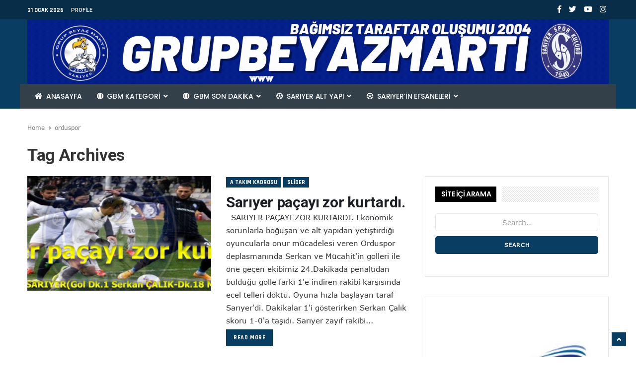

--- FILE ---
content_type: text/html; charset=UTF-8
request_url: https://www.grupbeyazmarti.org/tag/orduspor/
body_size: 51568
content:
<!DOCTYPE html>
<html lang="tr" prefix="og: https://ogp.me/ns#" class="no-js">
<head>
    <meta charset="UTF-8" />
	<meta name="viewport" content="width=device-width, initial-scale=1">
	<link rel="pingback" href="https://www.grupbeyazmarti.org/xmlrpc.php">
	
		
		
<!-- Rank Math PRO tarafından Arama Motoru Optimizasyonu - https://rankmath.com/ -->
<title>orduspor - Sarıyer Grupbeyazmartı Bağımsız Taraftar Oluşumu 2004</title>
<meta name="robots" content="follow, noindex"/>
<meta property="og:locale" content="tr_TR" />
<meta property="og:type" content="article" />
<meta property="og:title" content="orduspor - Sarıyer Grupbeyazmartı Bağımsız Taraftar Oluşumu 2004" />
<meta property="og:url" content="https://www.grupbeyazmarti.org/tag/orduspor/" />
<meta property="og:site_name" content="Sarıyer Grupbeyazmartı Bağımsız Taraftar Oluşumu 2004" />
<meta property="article:publisher" content="https://www.facebook.com/grupbeyazmarti" />
<meta property="og:image" content="https://www.grupbeyazmarti.org/wp-content/uploads/2025/08/sariyer-transfer-1024x576-1.png" />
<meta property="og:image:secure_url" content="https://www.grupbeyazmarti.org/wp-content/uploads/2025/08/sariyer-transfer-1024x576-1.png" />
<meta property="og:image:width" content="1024" />
<meta property="og:image:height" content="576" />
<meta property="og:image:type" content="image/png" />
<meta name="twitter:card" content="summary_large_image" />
<meta name="twitter:title" content="orduspor - Sarıyer Grupbeyazmartı Bağımsız Taraftar Oluşumu 2004" />
<meta name="twitter:image" content="https://www.grupbeyazmarti.org/wp-content/uploads/2025/08/sariyer-transfer-1024x576-1.png" />
<meta name="twitter:label1" content="Yazılar" />
<meta name="twitter:data1" content="3" />
<script type="application/ld+json" class="rank-math-schema-pro">{"@context":"https://schema.org","@graph":[{"@type":"Person","@id":"https://www.grupbeyazmarti.org/#person","name":"Sar\u0131yer Grupbeyazmart\u0131 Ba\u011f\u0131ms\u0131z Taraftar Olu\u015fumu 2004","sameAs":["https://www.facebook.com/grupbeyazmarti"]},{"@type":"WebSite","@id":"https://www.grupbeyazmarti.org/#website","url":"https://www.grupbeyazmarti.org","name":"Sar\u0131yer Grupbeyazmart\u0131 Ba\u011f\u0131ms\u0131z Taraftar Olu\u015fumu 2004","publisher":{"@id":"https://www.grupbeyazmarti.org/#person"},"inLanguage":"tr"},{"@type":"CollectionPage","@id":"https://www.grupbeyazmarti.org/tag/orduspor/#webpage","url":"https://www.grupbeyazmarti.org/tag/orduspor/","name":"orduspor - Sar\u0131yer Grupbeyazmart\u0131 Ba\u011f\u0131ms\u0131z Taraftar Olu\u015fumu 2004","isPartOf":{"@id":"https://www.grupbeyazmarti.org/#website"},"inLanguage":"tr"}]}</script>
<!-- /Rank Math WordPress SEO eklentisi -->

<link rel='dns-prefetch' href='//static.addtoany.com' />
<link rel='dns-prefetch' href='//fonts.googleapis.com' />
<style id='wp-img-auto-sizes-contain-inline-css' type='text/css'>
img:is([sizes=auto i],[sizes^="auto," i]){contain-intrinsic-size:3000px 1500px}
/*# sourceURL=wp-img-auto-sizes-contain-inline-css */
</style>
<link rel='stylesheet' id='dashicons-css' href='https://www.grupbeyazmarti.org/wp-includes/css/dashicons.min.css?ver=6.9' type='text/css' media='all' />
<link rel='stylesheet' id='post-views-counter-frontend-css' href='https://www.grupbeyazmarti.org/wp-content/plugins/post-views-counter/css/frontend.css?ver=1.7.3' type='text/css' media='all' />
<link rel='stylesheet' id='pionusnews-fonts-lato-css' href='https://fonts.googleapis.com/css?family=Lato%3A400%2C500%2C400italic&#038;subset=latin%2Clatin-ext' type='text/css' media='all' />
<link rel='stylesheet' id='pionusnews-fonts-rajdhani-css' href='https://fonts.googleapis.com/css?family=Rajdhani%3A400%2C500%2C600%2C700&#038;subset=latin%2Clatin-ext' type='text/css' media='all' />
<link rel='stylesheet' id='pionusnews-fonts-poppins-css' href='https://fonts.googleapis.com/css?family=Poppins%3A400%2C500%2C600%2C700&#038;subset=latin%2Clatin-ext' type='text/css' media='all' />
<link rel='stylesheet' id='pionusnews-fonts-roboto-css' href='https://fonts.googleapis.com/css?family=Roboto%3A400%2C500%2C600%2C700%2C400italic&#038;subset=latin%2Clatin-ext' type='text/css' media='all' />
<link rel='stylesheet' id='font-awesome-latest-css' href='https://www.grupbeyazmarti.org/wp-content/themes/pantograph/css/fontawesome-all.min.css?ver=6.9' type='text/css' media='all' />
<link rel='stylesheet' id='bootstrap-css' href='https://www.grupbeyazmarti.org/wp-content/themes/pantograph/css/bootstrap.css?ver=6.9' type='text/css' media='all' />
<link rel='stylesheet' id='slick-css' href='https://www.grupbeyazmarti.org/wp-content/themes/pantograph/css/slick.css?ver=6.9' type='text/css' media='all' />
<link rel='stylesheet' id='animate-css' href='https://www.grupbeyazmarti.org/wp-content/themes/pantograph/css/animate.css?ver=6.9' type='text/css' media='all' />
<link rel='stylesheet' id='pionusnews-ts-css' href='https://www.grupbeyazmarti.org/wp-content/themes/pantograph/css/ts.css?ver=6.9' type='text/css' media='all' />
<link rel='stylesheet' id='pionusnews-main-styles-css' href='https://www.grupbeyazmarti.org/wp-content/themes/pantograph/css/main-styles.css?ver=6.9' type='text/css' media='all' />
<link rel='stylesheet' id='pantograph-stylesheet-css' href='https://www.grupbeyazmarti.org/wp-content/themes/pantograph/style.css?ver=6.9' type='text/css' media='all' />
<link rel='stylesheet' id='pionusnews-style-font3-css' href='https://www.grupbeyazmarti.org/wp-content/themes/pantograph/css/style-font4.css?ver=6.9' type='text/css' media='all' />
<link rel='stylesheet' id='pionusnews-gutenberg-additions-css' href='https://www.grupbeyazmarti.org/wp-content/themes/pantograph/gutenberg/css/gutenberg-additions.css?ver=6.9' type='text/css' media='all' />
<link rel='stylesheet' id='pionusnews-sticky-menu-css' href='https://www.grupbeyazmarti.org/wp-content/themes/pantograph/css/sticky-wide-menu.css?ver=6.9' type='text/css' media='all' />
<link rel='stylesheet' id='pionusnews-title-style5-css' href='https://www.grupbeyazmarti.org/wp-content/themes/pantograph/css/title/title-style5.css?ver=6.9' type='text/css' media='all' />
<link rel='stylesheet' id='pionusnews-sidebar-title-style5-css' href='https://www.grupbeyazmarti.org/wp-content/themes/pantograph/css/title/sidebar-title-style5.css?ver=6.9' type='text/css' media='all' />
<link rel='stylesheet' id='pionusnews-newmenustyle-css' href='https://www.grupbeyazmarti.org/wp-content/themes/pantograph/css/newmenustyle.css?ver=6.9' type='text/css' media='all' />
<link rel='stylesheet' id='pionusnews-custom-style-css' href='https://www.grupbeyazmarti.org/wp-content/themes/pantograph/css/custom_script.css?ver=6.9' type='text/css' media='all' />
<style id='pionusnews-custom-style-inline-css' type='text/css'>
.tcss{height:auto;}
				.title_style_1 .titleh3.margin-bottom-20{
						color: #0a3d62;
					}
					.title_style_1 .titleh3.margin-bottom-20:before {
						background: #0a3d62;
					}

					.title_style_1 h3.margin-bottom-15{
						color: #0a3d62;
					}
					.title_style_1 h3.margin-bottom-15:before {
						background: #0a3d62;
					}
					.title_style_1 h4.margin-bottom-15{
						color: #0a3d62;
					}
					.title_style_1 h4.margin-bottom-15:before {
						background: #0a3d62;
					}
					.title_style_2 .titleh3.margin-bottom-20{
						border-bottom: 4px solid #0a3d62;
					}
					.title_style_2 h3.margin-bottom-15{
						border-bottom: 4px solid #0a3d62;
					}

					.title_style_2 h4.margin-bottom-15{
						border-bottom: 4px solid #0a3d62;
					}
					.title_style_4 .titleh3.margin-bottom-20{
						border-top: 4px solid #0a3d62;
					}
					.title_style_4 .pull-right .nav-tabs>li.active>a, .pull-right .nav-tabs>li.active>a:focus, .pull-right .nav-tabs>li.active>a:hover {
						color: #F26262;
					}
					.title_style_4 h3.margin-bottom-15{
						border-top: 4px solid #0a3d62;
					}

					.title_style_4 h4.margin-bottom-15{
						border-top: 4px solid #0a3d62;

					}
					.title_style_5 h3 b, .title_style_5 h4 b {
						background-color: #0a3d62; 
					}

					.title_style_5 .titleh3.margin-bottom-20 b {
						background-color: #0a3d62; 
					}
					.title_style_6 h3 b, .title_style_6 h4 b {
						background-color: #0a3d62; 
					}

					.title_style_6 .titleh3.margin-bottom-20{
						border-top: 3px solid #0a3d62;
					}
					.title_style_6 .titleh3.margin-bottom-20 b{
						background: #0a3d62;
					}

					.title_style_6 h3.margin-bottom-15{
						border-top: 3px solid #0a3d62;
					}

					.title_style_6 h4.margin-bottom-15{
						border-top: 3px solid #0a3d62;
					}
					.title_style_7 h3 b, .title_style_7 h4 b {
						background-color: #0a3d62; 
					}
					.title_style_7 .titleh3.margin-bottom-20 b {
						background-color: #0a3d62; 
					}
					.title_style_7 .titleh3.margin-bottom-20{
						border-bottom: 3px solid #0a3d62;
					}

					.title_style_7 .titleh3.margin-bottom-20 b:after {
						border-bottom: 31px solid #0a3d62;
					}


					.title_style_7 h3.margin-bottom-15{
						border-bottom: 3px solid #0a3d62;
					}

					.title_style_7 h3.margin-bottom-15 b:after {
						border-bottom: 31px solid #0a3d62;
					}

					.title_style_7 h4.margin-bottom-15{
						border-bottom: 3px solid #0a3d62;
					}

					.title_style_7 h4.margin-bottom-15 b:after {
						border-bottom: 31px solid #0a3d62;
					}
					.title_style_8 .titleh3.margin-bottom-20 b{
						background-color: #444; 
					}
					.title_style_9 h3 b, .title_style_9 h4 b {
						background-color: #0a3d62; 
					}
					.title_style_9 .titleh3.margin-bottom-20 b{
						background-color: #0a3d62; 
					}
					.title_style_9 .titleh3.margin-bottom-20:before {
						background: rgba(0,0,0,.05)!important;
					}
					.title_style_9 .titleh3.margin-bottom-20 b:before {
						border-top-color: #0a3d62;
						border-top: 10px solid #0a3d62;
					}
					.title_style_9 h3.margin-bottom-15:before {
						background: rgba(0,0,0,.05)!important;
					}
					.title_style_9 h3.margin-bottom-15 b:before {
						border-top-color: #0a3d62;
						border-top: 10px solid #0a3d62;
					}
					.title_style_9 h4.margin-bottom-15:before {
						background: rgba(0,0,0,.05)!important;
					}
					.title_style_9 h4.margin-bottom-15 b:before {
						border-top-color: #0a3d62;
						border-top: 10px solid #0a3d62;
					}
					.title_style_10 h3 b, .title_style_10 h4 b {
						background-color: #0a3d62; 
					}
					.title_style_10 .titleh3.margin-bottom-20:after {
						background: rgba(0,0,0,.04);
					}
					.title_style_10 .titleh3.margin-bottom-20 b {
						background-color: #0a3d62; 
					}
					.title_style_11 h3 b, .title_style_11 h4 b {
						border-bottom: 2px solid #0a3d62; 
					}
					.title_style_11 .titleh3.margin-bottom-20 b{
						border-bottom: 2px solid #0a3d62;
					}
					.title_style_12 .titleh3.margin-bottom-20:after {
						background: #0a3d62;
					}
					.title_style_12 .titleh3.margin-bottom-20:before {
						border-top-color: #0a3d62;
						border-top: 5px solid #0a3d62;
					}
					.title_style_12 h3.margin-bottom-15:after, .pionusnews_instagram h4:after {
						background: #0a3d62;
					}
					.title_style_12 h3.margin-bottom-15:before, .pionusnews_instagram h4:before {
						border-top-color: #0a3d62;
						border-top: 5px solid #0a3d62;
					}

					.title_style_12 h4.margin-bottom-15:after {
						background: #0a3d62;
					}
					.title_style_12 h4.margin-bottom-15:before {
						border-top-color: #0a3d62;
						border-top: 5px solid #0a3d62;
					}
			
				footer {
					background: #333f49;
				}
				
				.header-top-border {
					border-top: none !important;
				}
					
				.header-top-border {
					border-bottom: none !important;
				}
				aside .side-widget h4 span.sh-text, aside .sidebar-box h4 span.sh-text{
					color: #ffffff!important;
					background-color: #000000!important;
				}
				aside .side-widget h4 span.sh-text:after, aside .sidebar-box h4 span.sh-text:after {
					background: ;
				}
				
				.headerstyletwo .navbar-social, .headerstylefive .navbar-social {
					float: left;
					width: 12%;
					display: inline-block;
					min-height: 1px;
				}
				
				.header .navbar-default {
					 background: #0a3d62!important;
				}
				
				.header_top_block {
					 background: #082d48!important;
				}
				
			.header .navbar-default .navbar-nav:not(.leftside):not(.navbar-right) > li:first-child > a, .header7 .navbar-default .navbar-nav:not(.leftside):not(.navbar-right) > li:first-child > a,
			.header .nav-dark .navbar-nav:not(.leftside):not(.navbar-right) > li:first-child > a{
				padding-left: 15px !important;
			}
			.header .navbar-default .navbar-nav:not(.leftside):not(.navbar-right) > li > a > span {
				margin-right: 1px;
			}
			
/*# sourceURL=pionusnews-custom-style-inline-css */
</style>
<style id='wp-emoji-styles-inline-css' type='text/css'>

	img.wp-smiley, img.emoji {
		display: inline !important;
		border: none !important;
		box-shadow: none !important;
		height: 1em !important;
		width: 1em !important;
		margin: 0 0.07em !important;
		vertical-align: -0.1em !important;
		background: none !important;
		padding: 0 !important;
	}
/*# sourceURL=wp-emoji-styles-inline-css */
</style>
<link rel='stylesheet' id='wp-block-library-css' href='https://www.grupbeyazmarti.org/wp-includes/css/dist/block-library/style.min.css?ver=6.9' type='text/css' media='all' />
<style id='wp-block-library-theme-inline-css' type='text/css'>
.wp-block-audio :where(figcaption){color:#555;font-size:13px;text-align:center}.is-dark-theme .wp-block-audio :where(figcaption){color:#ffffffa6}.wp-block-audio{margin:0 0 1em}.wp-block-code{border:1px solid #ccc;border-radius:4px;font-family:Menlo,Consolas,monaco,monospace;padding:.8em 1em}.wp-block-embed :where(figcaption){color:#555;font-size:13px;text-align:center}.is-dark-theme .wp-block-embed :where(figcaption){color:#ffffffa6}.wp-block-embed{margin:0 0 1em}.blocks-gallery-caption{color:#555;font-size:13px;text-align:center}.is-dark-theme .blocks-gallery-caption{color:#ffffffa6}:root :where(.wp-block-image figcaption){color:#555;font-size:13px;text-align:center}.is-dark-theme :root :where(.wp-block-image figcaption){color:#ffffffa6}.wp-block-image{margin:0 0 1em}.wp-block-pullquote{border-bottom:4px solid;border-top:4px solid;color:currentColor;margin-bottom:1.75em}.wp-block-pullquote :where(cite),.wp-block-pullquote :where(footer),.wp-block-pullquote__citation{color:currentColor;font-size:.8125em;font-style:normal;text-transform:uppercase}.wp-block-quote{border-left:.25em solid;margin:0 0 1.75em;padding-left:1em}.wp-block-quote cite,.wp-block-quote footer{color:currentColor;font-size:.8125em;font-style:normal;position:relative}.wp-block-quote:where(.has-text-align-right){border-left:none;border-right:.25em solid;padding-left:0;padding-right:1em}.wp-block-quote:where(.has-text-align-center){border:none;padding-left:0}.wp-block-quote.is-large,.wp-block-quote.is-style-large,.wp-block-quote:where(.is-style-plain){border:none}.wp-block-search .wp-block-search__label{font-weight:700}.wp-block-search__button{border:1px solid #ccc;padding:.375em .625em}:where(.wp-block-group.has-background){padding:1.25em 2.375em}.wp-block-separator.has-css-opacity{opacity:.4}.wp-block-separator{border:none;border-bottom:2px solid;margin-left:auto;margin-right:auto}.wp-block-separator.has-alpha-channel-opacity{opacity:1}.wp-block-separator:not(.is-style-wide):not(.is-style-dots){width:100px}.wp-block-separator.has-background:not(.is-style-dots){border-bottom:none;height:1px}.wp-block-separator.has-background:not(.is-style-wide):not(.is-style-dots){height:2px}.wp-block-table{margin:0 0 1em}.wp-block-table td,.wp-block-table th{word-break:normal}.wp-block-table :where(figcaption){color:#555;font-size:13px;text-align:center}.is-dark-theme .wp-block-table :where(figcaption){color:#ffffffa6}.wp-block-video :where(figcaption){color:#555;font-size:13px;text-align:center}.is-dark-theme .wp-block-video :where(figcaption){color:#ffffffa6}.wp-block-video{margin:0 0 1em}:root :where(.wp-block-template-part.has-background){margin-bottom:0;margin-top:0;padding:1.25em 2.375em}
/*# sourceURL=/wp-includes/css/dist/block-library/theme.min.css */
</style>
<style id='classic-theme-styles-inline-css' type='text/css'>
/*! This file is auto-generated */
.wp-block-button__link{color:#fff;background-color:#32373c;border-radius:9999px;box-shadow:none;text-decoration:none;padding:calc(.667em + 2px) calc(1.333em + 2px);font-size:1.125em}.wp-block-file__button{background:#32373c;color:#fff;text-decoration:none}
/*# sourceURL=/wp-includes/css/classic-themes.min.css */
</style>
<style id='global-styles-inline-css' type='text/css'>
:root{--wp--preset--aspect-ratio--square: 1;--wp--preset--aspect-ratio--4-3: 4/3;--wp--preset--aspect-ratio--3-4: 3/4;--wp--preset--aspect-ratio--3-2: 3/2;--wp--preset--aspect-ratio--2-3: 2/3;--wp--preset--aspect-ratio--16-9: 16/9;--wp--preset--aspect-ratio--9-16: 9/16;--wp--preset--color--black: #000000;--wp--preset--color--cyan-bluish-gray: #abb8c3;--wp--preset--color--white: #ffffff;--wp--preset--color--pale-pink: #f78da7;--wp--preset--color--vivid-red: #cf2e2e;--wp--preset--color--luminous-vivid-orange: #ff6900;--wp--preset--color--luminous-vivid-amber: #fcb900;--wp--preset--color--light-green-cyan: #7bdcb5;--wp--preset--color--vivid-green-cyan: #00d084;--wp--preset--color--pale-cyan-blue: #8ed1fc;--wp--preset--color--vivid-cyan-blue: #0693e3;--wp--preset--color--vivid-purple: #9b51e0;--wp--preset--color--primary: #f26363;--wp--preset--gradient--vivid-cyan-blue-to-vivid-purple: linear-gradient(135deg,rgb(6,147,227) 0%,rgb(155,81,224) 100%);--wp--preset--gradient--light-green-cyan-to-vivid-green-cyan: linear-gradient(135deg,rgb(122,220,180) 0%,rgb(0,208,130) 100%);--wp--preset--gradient--luminous-vivid-amber-to-luminous-vivid-orange: linear-gradient(135deg,rgb(252,185,0) 0%,rgb(255,105,0) 100%);--wp--preset--gradient--luminous-vivid-orange-to-vivid-red: linear-gradient(135deg,rgb(255,105,0) 0%,rgb(207,46,46) 100%);--wp--preset--gradient--very-light-gray-to-cyan-bluish-gray: linear-gradient(135deg,rgb(238,238,238) 0%,rgb(169,184,195) 100%);--wp--preset--gradient--cool-to-warm-spectrum: linear-gradient(135deg,rgb(74,234,220) 0%,rgb(151,120,209) 20%,rgb(207,42,186) 40%,rgb(238,44,130) 60%,rgb(251,105,98) 80%,rgb(254,248,76) 100%);--wp--preset--gradient--blush-light-purple: linear-gradient(135deg,rgb(255,206,236) 0%,rgb(152,150,240) 100%);--wp--preset--gradient--blush-bordeaux: linear-gradient(135deg,rgb(254,205,165) 0%,rgb(254,45,45) 50%,rgb(107,0,62) 100%);--wp--preset--gradient--luminous-dusk: linear-gradient(135deg,rgb(255,203,112) 0%,rgb(199,81,192) 50%,rgb(65,88,208) 100%);--wp--preset--gradient--pale-ocean: linear-gradient(135deg,rgb(255,245,203) 0%,rgb(182,227,212) 50%,rgb(51,167,181) 100%);--wp--preset--gradient--electric-grass: linear-gradient(135deg,rgb(202,248,128) 0%,rgb(113,206,126) 100%);--wp--preset--gradient--midnight: linear-gradient(135deg,rgb(2,3,129) 0%,rgb(40,116,252) 100%);--wp--preset--font-size--small: 13px;--wp--preset--font-size--medium: 20px;--wp--preset--font-size--large: 36px;--wp--preset--font-size--x-large: 42px;--wp--preset--spacing--20: 0.44rem;--wp--preset--spacing--30: 0.67rem;--wp--preset--spacing--40: 1rem;--wp--preset--spacing--50: 1.5rem;--wp--preset--spacing--60: 2.25rem;--wp--preset--spacing--70: 3.38rem;--wp--preset--spacing--80: 5.06rem;--wp--preset--shadow--natural: 6px 6px 9px rgba(0, 0, 0, 0.2);--wp--preset--shadow--deep: 12px 12px 50px rgba(0, 0, 0, 0.4);--wp--preset--shadow--sharp: 6px 6px 0px rgba(0, 0, 0, 0.2);--wp--preset--shadow--outlined: 6px 6px 0px -3px rgb(255, 255, 255), 6px 6px rgb(0, 0, 0);--wp--preset--shadow--crisp: 6px 6px 0px rgb(0, 0, 0);}:where(.is-layout-flex){gap: 0.5em;}:where(.is-layout-grid){gap: 0.5em;}body .is-layout-flex{display: flex;}.is-layout-flex{flex-wrap: wrap;align-items: center;}.is-layout-flex > :is(*, div){margin: 0;}body .is-layout-grid{display: grid;}.is-layout-grid > :is(*, div){margin: 0;}:where(.wp-block-columns.is-layout-flex){gap: 2em;}:where(.wp-block-columns.is-layout-grid){gap: 2em;}:where(.wp-block-post-template.is-layout-flex){gap: 1.25em;}:where(.wp-block-post-template.is-layout-grid){gap: 1.25em;}.has-black-color{color: var(--wp--preset--color--black) !important;}.has-cyan-bluish-gray-color{color: var(--wp--preset--color--cyan-bluish-gray) !important;}.has-white-color{color: var(--wp--preset--color--white) !important;}.has-pale-pink-color{color: var(--wp--preset--color--pale-pink) !important;}.has-vivid-red-color{color: var(--wp--preset--color--vivid-red) !important;}.has-luminous-vivid-orange-color{color: var(--wp--preset--color--luminous-vivid-orange) !important;}.has-luminous-vivid-amber-color{color: var(--wp--preset--color--luminous-vivid-amber) !important;}.has-light-green-cyan-color{color: var(--wp--preset--color--light-green-cyan) !important;}.has-vivid-green-cyan-color{color: var(--wp--preset--color--vivid-green-cyan) !important;}.has-pale-cyan-blue-color{color: var(--wp--preset--color--pale-cyan-blue) !important;}.has-vivid-cyan-blue-color{color: var(--wp--preset--color--vivid-cyan-blue) !important;}.has-vivid-purple-color{color: var(--wp--preset--color--vivid-purple) !important;}.has-black-background-color{background-color: var(--wp--preset--color--black) !important;}.has-cyan-bluish-gray-background-color{background-color: var(--wp--preset--color--cyan-bluish-gray) !important;}.has-white-background-color{background-color: var(--wp--preset--color--white) !important;}.has-pale-pink-background-color{background-color: var(--wp--preset--color--pale-pink) !important;}.has-vivid-red-background-color{background-color: var(--wp--preset--color--vivid-red) !important;}.has-luminous-vivid-orange-background-color{background-color: var(--wp--preset--color--luminous-vivid-orange) !important;}.has-luminous-vivid-amber-background-color{background-color: var(--wp--preset--color--luminous-vivid-amber) !important;}.has-light-green-cyan-background-color{background-color: var(--wp--preset--color--light-green-cyan) !important;}.has-vivid-green-cyan-background-color{background-color: var(--wp--preset--color--vivid-green-cyan) !important;}.has-pale-cyan-blue-background-color{background-color: var(--wp--preset--color--pale-cyan-blue) !important;}.has-vivid-cyan-blue-background-color{background-color: var(--wp--preset--color--vivid-cyan-blue) !important;}.has-vivid-purple-background-color{background-color: var(--wp--preset--color--vivid-purple) !important;}.has-black-border-color{border-color: var(--wp--preset--color--black) !important;}.has-cyan-bluish-gray-border-color{border-color: var(--wp--preset--color--cyan-bluish-gray) !important;}.has-white-border-color{border-color: var(--wp--preset--color--white) !important;}.has-pale-pink-border-color{border-color: var(--wp--preset--color--pale-pink) !important;}.has-vivid-red-border-color{border-color: var(--wp--preset--color--vivid-red) !important;}.has-luminous-vivid-orange-border-color{border-color: var(--wp--preset--color--luminous-vivid-orange) !important;}.has-luminous-vivid-amber-border-color{border-color: var(--wp--preset--color--luminous-vivid-amber) !important;}.has-light-green-cyan-border-color{border-color: var(--wp--preset--color--light-green-cyan) !important;}.has-vivid-green-cyan-border-color{border-color: var(--wp--preset--color--vivid-green-cyan) !important;}.has-pale-cyan-blue-border-color{border-color: var(--wp--preset--color--pale-cyan-blue) !important;}.has-vivid-cyan-blue-border-color{border-color: var(--wp--preset--color--vivid-cyan-blue) !important;}.has-vivid-purple-border-color{border-color: var(--wp--preset--color--vivid-purple) !important;}.has-vivid-cyan-blue-to-vivid-purple-gradient-background{background: var(--wp--preset--gradient--vivid-cyan-blue-to-vivid-purple) !important;}.has-light-green-cyan-to-vivid-green-cyan-gradient-background{background: var(--wp--preset--gradient--light-green-cyan-to-vivid-green-cyan) !important;}.has-luminous-vivid-amber-to-luminous-vivid-orange-gradient-background{background: var(--wp--preset--gradient--luminous-vivid-amber-to-luminous-vivid-orange) !important;}.has-luminous-vivid-orange-to-vivid-red-gradient-background{background: var(--wp--preset--gradient--luminous-vivid-orange-to-vivid-red) !important;}.has-very-light-gray-to-cyan-bluish-gray-gradient-background{background: var(--wp--preset--gradient--very-light-gray-to-cyan-bluish-gray) !important;}.has-cool-to-warm-spectrum-gradient-background{background: var(--wp--preset--gradient--cool-to-warm-spectrum) !important;}.has-blush-light-purple-gradient-background{background: var(--wp--preset--gradient--blush-light-purple) !important;}.has-blush-bordeaux-gradient-background{background: var(--wp--preset--gradient--blush-bordeaux) !important;}.has-luminous-dusk-gradient-background{background: var(--wp--preset--gradient--luminous-dusk) !important;}.has-pale-ocean-gradient-background{background: var(--wp--preset--gradient--pale-ocean) !important;}.has-electric-grass-gradient-background{background: var(--wp--preset--gradient--electric-grass) !important;}.has-midnight-gradient-background{background: var(--wp--preset--gradient--midnight) !important;}.has-small-font-size{font-size: var(--wp--preset--font-size--small) !important;}.has-medium-font-size{font-size: var(--wp--preset--font-size--medium) !important;}.has-large-font-size{font-size: var(--wp--preset--font-size--large) !important;}.has-x-large-font-size{font-size: var(--wp--preset--font-size--x-large) !important;}
:where(.wp-block-post-template.is-layout-flex){gap: 1.25em;}:where(.wp-block-post-template.is-layout-grid){gap: 1.25em;}
:where(.wp-block-term-template.is-layout-flex){gap: 1.25em;}:where(.wp-block-term-template.is-layout-grid){gap: 1.25em;}
:where(.wp-block-columns.is-layout-flex){gap: 2em;}:where(.wp-block-columns.is-layout-grid){gap: 2em;}
:root :where(.wp-block-pullquote){font-size: 1.5em;line-height: 1.6;}
/*# sourceURL=global-styles-inline-css */
</style>
<link rel='stylesheet' id='the_pantograph_extensions-css' href='https://www.grupbeyazmarti.org/wp-content/plugins/the_pantograph_extensions/modules/css/the_pionusnews_extensions.css?ver=6.9' type='text/css' media='all' />
<link rel='stylesheet' id='ft_tremendous-instagram-style-css' href='https://www.grupbeyazmarti.org/wp-content/plugins/the_pantograph_extensions/modules/widgets/instagram/css/style.css?ver=6.9' type='text/css' media='all' />
<link rel='stylesheet' id='ft_tremendous-twitter-style-css' href='https://www.grupbeyazmarti.org/wp-content/plugins/the_pantograph_extensions/modules/widgets/twitter/css/style.css?ver=6.9' type='text/css' media='all' />
<link rel='stylesheet' id='ft_tremendous-social-counter-style-css' href='https://www.grupbeyazmarti.org/wp-content/plugins/the_pantograph_extensions/modules/widgets/social-counter/css/style.css?ver=6.9' type='text/css' media='all' />
<link rel='stylesheet' id='addtoany-css' href='https://www.grupbeyazmarti.org/wp-content/plugins/add-to-any/addtoany.min.css?ver=1.16' type='text/css' media='all' />
<script type="text/javascript" id="addtoany-core-js-before">
/* <![CDATA[ */
window.a2a_config=window.a2a_config||{};a2a_config.callbacks=[];a2a_config.overlays=[];a2a_config.templates={};a2a_localize = {
	Share: "Share",
	Save: "Save",
	Subscribe: "Subscribe",
	Email: "Email",
	Bookmark: "Bookmark",
	ShowAll: "Show all",
	ShowLess: "Show less",
	FindServices: "Find service(s)",
	FindAnyServiceToAddTo: "Instantly find any service to add to",
	PoweredBy: "Powered by",
	ShareViaEmail: "Share via email",
	SubscribeViaEmail: "Subscribe via email",
	BookmarkInYourBrowser: "Bookmark in your browser",
	BookmarkInstructions: "Press Ctrl+D or \u2318+D to bookmark this page",
	AddToYourFavorites: "Add to your favorites",
	SendFromWebOrProgram: "Send from any email address or email program",
	EmailProgram: "Email program",
	More: "More&#8230;",
	ThanksForSharing: "Thanks for sharing!",
	ThanksForFollowing: "Thanks for following!"
};


//# sourceURL=addtoany-core-js-before
/* ]]> */
</script>
<script type="text/javascript" defer src="https://static.addtoany.com/menu/page.js" id="addtoany-core-js"></script>
<script type="text/javascript" src="https://www.grupbeyazmarti.org/wp-includes/js/jquery/jquery.min.js?ver=3.7.1" id="jquery-core-js"></script>
<script type="text/javascript" src="https://www.grupbeyazmarti.org/wp-includes/js/jquery/jquery-migrate.min.js?ver=3.4.1" id="jquery-migrate-js"></script>
<script type="text/javascript" defer src="https://www.grupbeyazmarti.org/wp-content/plugins/add-to-any/addtoany.min.js?ver=1.1" id="addtoany-jquery-js"></script>
<script type="text/javascript" src="https://www.grupbeyazmarti.org/wp-content/plugins/the_pantograph_extensions/modules/js/the_pionusnews_extensions.js?ver=1.0.0" id="the_pantograph_extensions-js"></script>
<script type="text/javascript" src="https://www.grupbeyazmarti.org/wp-content/themes/pantograph/js/modernizr.min.js?ver=2.8.3" id="modernizr-js"></script>
<script type="text/javascript" id="pionusnews-loadmore-js-extra">
/* <![CDATA[ */
var pionusnews_loadmore_params = {"ajaxurl":"https://www.grupbeyazmarti.org/wp-admin/admin-ajax.php","posts":"a:65:{s:3:\"tag\";s:8:\"orduspor\";s:5:\"error\";s:0:\"\";s:1:\"m\";s:0:\"\";s:1:\"p\";i:0;s:11:\"post_parent\";s:0:\"\";s:7:\"subpost\";s:0:\"\";s:10:\"subpost_id\";s:0:\"\";s:10:\"attachment\";s:0:\"\";s:13:\"attachment_id\";i:0;s:4:\"name\";s:0:\"\";s:8:\"pagename\";s:0:\"\";s:7:\"page_id\";i:0;s:6:\"second\";s:0:\"\";s:6:\"minute\";s:0:\"\";s:4:\"hour\";s:0:\"\";s:3:\"day\";i:0;s:8:\"monthnum\";i:0;s:4:\"year\";i:0;s:1:\"w\";i:0;s:13:\"category_name\";s:0:\"\";s:3:\"cat\";s:0:\"\";s:6:\"tag_id\";i:806;s:6:\"author\";s:0:\"\";s:11:\"author_name\";s:0:\"\";s:4:\"feed\";s:0:\"\";s:2:\"tb\";s:0:\"\";s:5:\"paged\";i:0;s:8:\"meta_key\";s:0:\"\";s:10:\"meta_value\";s:0:\"\";s:7:\"preview\";s:0:\"\";s:1:\"s\";s:0:\"\";s:8:\"sentence\";s:0:\"\";s:5:\"title\";s:0:\"\";s:6:\"fields\";s:3:\"all\";s:10:\"menu_order\";s:0:\"\";s:5:\"embed\";s:0:\"\";s:12:\"category__in\";a:0:{}s:16:\"category__not_in\";a:0:{}s:13:\"category__and\";a:0:{}s:8:\"post__in\";a:0:{}s:12:\"post__not_in\";a:0:{}s:13:\"post_name__in\";a:0:{}s:7:\"tag__in\";a:0:{}s:11:\"tag__not_in\";a:0:{}s:8:\"tag__and\";a:0:{}s:12:\"tag_slug__in\";a:1:{i:0;s:8:\"orduspor\";}s:13:\"tag_slug__and\";a:0:{}s:15:\"post_parent__in\";a:0:{}s:19:\"post_parent__not_in\";a:0:{}s:10:\"author__in\";a:0:{}s:14:\"author__not_in\";a:0:{}s:14:\"search_columns\";a:0:{}s:19:\"ignore_sticky_posts\";b:0;s:16:\"suppress_filters\";b:0;s:13:\"cache_results\";b:1;s:22:\"update_post_term_cache\";b:1;s:22:\"update_menu_item_cache\";b:0;s:19:\"lazy_load_term_meta\";b:1;s:22:\"update_post_meta_cache\";b:1;s:9:\"post_type\";s:0:\"\";s:14:\"posts_per_page\";i:10;s:8:\"nopaging\";b:0;s:17:\"comments_per_page\";s:2:\"50\";s:13:\"no_found_rows\";b:0;s:5:\"order\";s:4:\"DESC\";}","current_page":"1","max_page":"1"};
//# sourceURL=pionusnews-loadmore-js-extra
/* ]]> */
</script>
<script type="text/javascript" src="https://www.grupbeyazmarti.org/wp-content/themes/pantograph/js/loadmore.js?ver=6.9" id="pionusnews-loadmore-js"></script>
<script></script><link rel="https://api.w.org/" href="https://www.grupbeyazmarti.org/wp-json/" /><link rel="alternate" title="JSON" type="application/json" href="https://www.grupbeyazmarti.org/wp-json/wp/v2/tags/806" /><link rel="EditURI" type="application/rsd+xml" title="RSD" href="https://www.grupbeyazmarti.org/xmlrpc.php?rsd" />
<meta name="generator" content="WordPress 6.9" />
<meta name="onesignal-plugin" content="wordpress-3.8.0">
  <script src="https://cdn.onesignal.com/sdks/web/v16/OneSignalSDK.page.js" defer></script>
  <script>
          window.OneSignalDeferred = window.OneSignalDeferred || [];
          OneSignalDeferred.push(async function(OneSignal) {
            await OneSignal.init({
              appId: "70d423e5-c6c9-4e45-9f89-e26697ee2231",
              serviceWorkerOverrideForTypical: true,
              path: "https://www.grupbeyazmarti.org/wp-content/plugins/onesignal-free-web-push-notifications/sdk_files/",
              serviceWorkerParam: { scope: "/wp-content/plugins/onesignal-free-web-push-notifications/sdk_files/push/onesignal/" },
              serviceWorkerPath: "OneSignalSDKWorker.js",
            });
          });

          // Unregister the legacy OneSignal service worker to prevent scope conflicts
          if (navigator.serviceWorker) {
            navigator.serviceWorker.getRegistrations().then((registrations) => {
              // Iterate through all registered service workers
              registrations.forEach((registration) => {
                // Check the script URL to identify the specific service worker
                if (registration.active && registration.active.scriptURL.includes('OneSignalSDKWorker.js.php')) {
                  // Unregister the service worker
                  registration.unregister().then((success) => {
                    if (success) {
                      console.log('OneSignalSW: Successfully unregistered:', registration.active.scriptURL);
                    } else {
                      console.log('OneSignalSW: Failed to unregister:', registration.active.scriptURL);
                    }
                  });
                }
              });
            }).catch((error) => {
              console.error('Error fetching service worker registrations:', error);
            });
        }
        </script>
    <script src="https://apis.google.com/js/platform.js" async defer></script>
          <script>(function(d, s, id) {
            var js, fjs = d.getElementsByTagName(s)[0];
            if (d.getElementById(id)) return;
            js = d.createElement(s); js.id = id;
            js.src = "//connect.facebook.net/en_US/sdk.js#xfbml=1&version=v2.5";
            fjs.parentNode.insertBefore(js, fjs);
          }(document, "script", "facebook-jssdk"));</script>
  <meta name="generator" content="Elementor 3.34.4; features: e_font_icon_svg, additional_custom_breakpoints; settings: css_print_method-external, google_font-enabled, font_display-swap">
			<style>
				.e-con.e-parent:nth-of-type(n+4):not(.e-lazyloaded):not(.e-no-lazyload),
				.e-con.e-parent:nth-of-type(n+4):not(.e-lazyloaded):not(.e-no-lazyload) * {
					background-image: none !important;
				}
				@media screen and (max-height: 1024px) {
					.e-con.e-parent:nth-of-type(n+3):not(.e-lazyloaded):not(.e-no-lazyload),
					.e-con.e-parent:nth-of-type(n+3):not(.e-lazyloaded):not(.e-no-lazyload) * {
						background-image: none !important;
					}
				}
				@media screen and (max-height: 640px) {
					.e-con.e-parent:nth-of-type(n+2):not(.e-lazyloaded):not(.e-no-lazyload),
					.e-con.e-parent:nth-of-type(n+2):not(.e-lazyloaded):not(.e-no-lazyload) * {
						background-image: none !important;
					}
				}
			</style>
			<meta name="generator" content="Powered by WPBakery Page Builder - drag and drop page builder for WordPress."/>
<style type="text/css" id="custom-background-css">
body.custom-background { background-image: url("https://www.grupbeyazmarti.org/wp-content/uploads/2026/01/bg.png"); background-position: left top; background-size: cover; background-repeat: no-repeat; background-attachment: fixed; }
</style>
	<link rel="icon" href="https://www.grupbeyazmarti.org/wp-content/uploads/2025/07/cropped-gbmlogo-32x32.png" sizes="32x32" />
<link rel="icon" href="https://www.grupbeyazmarti.org/wp-content/uploads/2025/07/cropped-gbmlogo-192x192.png" sizes="192x192" />
<link rel="apple-touch-icon" href="https://www.grupbeyazmarti.org/wp-content/uploads/2025/07/cropped-gbmlogo-180x180.png" />
<meta name="msapplication-TileImage" content="https://www.grupbeyazmarti.org/wp-content/uploads/2025/07/cropped-gbmlogo-270x270.png" />
<!-- Custom CSS Codes
========================================================= -->
<style id="custom-style">
.container {
	max-width: 1200px;
}
body.home .container {
	max-width: 1320px;
}
.page-template-blog-templates .inner-content {padding: 0;}
.page-template-blog-templates .section-head .bcrumbs {
    margin: 25px 0;
}

.inner-content {
    padding: 70px 0 0 0;
}
.inner-content {
    padding: 0;
}
.section-head {
	margin-bottom: 25px;
}


@media only screen and (max-width: 991px) and (min-width: 768px){
.header.header2.headerstyleone .navbar-default ul.navbar-nav > li > a {
    background: #0a3d62 !important;
	color: #fff !important;
}
}
a.link, a:hover,
.one-column-title-overlay article.style3 a.rmore:hover,
.footer-links li a:hover {
	color: #0a3d62;
}
.meta span a{
    color: #0a3d62;
}
.page-template-blog-templates .meta span a {
    color: #0a3d62!important;
}
.page-template-blog-templates .post-excerpt h1 a:hover {
    color: #0a3d62!important;
}
.page-template-blog-templates .post-excerpt h3 a:hover {
    color: #0a3d62!important;
}
h3 a.link, h3 a:hover{
	color: #0a3d62;
}
h4 a.link, h4 a:hover {
	color: #0a3d62!important;
}
h5 a:hover {
	color: #0a3d62!important;
}
.list-posts a:hover {
	color: #0a3d62;
}
b.prev-link:hover {
	background: #0a3d62;
}
b.next-link:hover,
.panel-pop .btn:focus, .panel-pop .btn, .panel-pop .btn-border:hover, .panel-pop .btn:hover {
	background: #0a3d62;
}
.panel-pop .btn:focus, .panel-pop .btn, .panel-pop .btn-border:hover, .panel-pop .btn:hover{
	border: 2px solid #0a3d62;
}
.hs-prev:hover, .hs-next:hover {
    background: #0a3d62;
    border: 1.5px solid #0a3d62;
}
.nav-tabs>li.active {
    color: #0a3d62;
}
.pull-right .nav-tabs>li.active>a, .pull-right .nav-tabs>li.active>a:focus, .pull-right .nav-tabs>li.active>a:hover {
    color: #0a3d62;
}
.pull-right .nav-tabs>li a:hover {
    color: #0a3d62;
}
.pull-right .nav.nav-tabs .dropdown-menu>li a:hover {
    color: #0a3d62;
}
.slider-links a.button, .tie-slider-nav li span:hover{
	background-color: #0a3d62 !important;
}
.icon-tweets{
	color: #0a3d62;
}
.loadmorebtn:hover, .load_more a, .comment-form button:hover, .comment-form button:focus {
    background-color: #0a3d62;
	border: none;
}
.scrollup {
    background: url(https://www.grupbeyazmarti.org/wp-content/themes/pantograph/img/scroll-top-arrow.png) 10px 10px no-repeat #0a3d62;
}
.header .navbar-default .navbar-nav > li > a:hover, 
.nav-dark .navbar-nav > li > a:hover, 
.dropdown-v1 > .dropdown-menu,
.megamenu > .dropdown-menu a:hover,
.tabs-menu .current a,
.first-pionusnews,
.side-newsletter button:hover,
#tweecool ul li a {
	color: #0a3d62;
}
ul li ul li.menu-item-has-children:hover > a ,
ul li ul li.menu-item-has-children > a:hover ,
.dropdown-v1 .dropdown-menu>li>a:hover,
ul.dropdown-menu .active>a {
	color: #0a3d62 !important;
}

.log-reg a:last-child,
.side-widget .searchform button,
.side-newsletter button {
	background:#0a3d62!important;
}

.log-reg a:last-child,
.side-widget .searchform button,
.side-newsletter button{
	border:1px solid #0a3d62!important;
}

.side-newsletter2 button:hover {
	border: 1px solid #0a3d62 !important;
}
.loadingmore{
	border-top:16px solid #0a3d62;
}
.dropdown-v1 > .dropdown-menu, 
.dropdown-v1 > .dropdown-menu .dropdown-menu,
.megamenu > .dropdown-menu,
.dropdown-v1 .dropdown-menu {
	border-top: 2px solid #0a3d62;
}
.header-top-border {
    border-top: 4px solid #0a3d62;
}
.br-title { background: #0a3d62; }
.br-title:after { border-left: 15px solid #0a3d62; }
.category-template-cat_templatesone-column-title-overlay-php .inner-content .col-md-8 h3 a:hover,
.category-template-cat_templatesone-column-title-overlay-php article.style3 .meta span a:hover,
.category-template-cat_templatesone-column-title-overlay-php .inner-content .col-md-8 .meta span a:hover{
    color: #0a3d62 !important;
}
.section-head .bcrumbs li a:hover {
	color: #0a3d62;
}
.post-nav .text-right i{color: #0a3d62 !important;}
.post-nav .text-left i{color: #0a3d62 !important;}

.single-post .blog-single blockquote p{
	color: #0a3d62 !important;
}
.header7 .navbar-default .navbar-nav > li > a, .header7 .newmenu .main-navigation ul li a, .header7 .mainnavblockli li a,
.header7 .newmenu .main-navigation ul li a, .header7 .browseallicon a, .header7 .btn-open .fa-bars, .header7 .btn-open .fa-times, .header7 .main_menu_title,
.header.header2.headerstyleone .navbar-default .navbar-nav>li>a {
	color: #ffffff !important;
}
.header7 .btn-open:hover .fa-times, .header7 .btn-open:hover  .fa-bars{
	color: #0a3d62 !important;
}
.navbar-nav>li.menu-item-has-children>a:after{
	display: none !important;
}



	
 aside .side-widget h4,  aside .sidebar-box h4.widget-title,
.default-widget h4 span.sh-text, .side-widget h4 span.sh-text,
.sidebar-box h4 span.sh-text, .pionusnews_instagram h4 span.sh-text,
.pionusnews_social_counter h4 span.sh-text{
	color: #ffffff;
}



.post-thumb .small-title {
    font-size: 11px;
}
.top_post_block_incat .small-title.cat {
	background: #0a3d62;
    padding: 2px 5px !important;
    text-transform: none;
	letter-spacing: 0.5px;
}
.side-widget .small-title.cat {
	background: #0a3d62;
    padding: 2px 8px !important;
    text-transform: none;
	letter-spacing: 0.5px;
}
.small-title-no-vc.cat, .small-title.cat .small-title-no-vc.cat{
	background: #0a3d62;
}
.page-template-blog-templates .meta span.small-title-no-vc.cat a{color:#fff!important;}
.page-template-blog-templates .meta span.small-title-no-vc.cat a:hover{color:#fff!important;}
.category .meta span.small-title-no-vc.cat a{color:#fff!important;}
.category .meta span.small-title-no-vc.cat a:hover, .small-title.cat a:hover{color:#fff!important;}

	


.header7 .browseallmenu .wrap, .header7 .browseallmenu .wrap ul.wrap-nav, .header7 .main_menu_title, .header7 .newmenu{
	background: #333f49 !important;
}
.header7 .newmenu{
	max-width: 1200px;
    margin: 0 auto;
}
body.home .header7 .newmenu{
	max-width: 1320px;
    margin: 0 auto;
}
.header7 .newmenu .container{
	background: #333f49 !important;
}
.header7 .browseallicon {
    right: 40px;
}
.error404 .inner-content, .page-template-edit-profile .inner-content{
    padding: 0;
}
.error404 .error-container, .page-template-edit-profile .inner-content .container{
	padding-top: 70px;
	padding-bottom: 60px;
}
.footer3 .footer-links li, .footer-content, footer .footer-links li {
	border-bottom: 1px solid rgba(255,255,255,.1) !important;
}
footer .footer-links li a, footer .footer-links li,
footer .default-widget .post-excerpt h5 a, footer .side-widget .post-excerpt h5 a, footer.pionus-footer6 .side-widget .post-excerpt h5 a{
	color: #ffffff;
}
footer a .fab, .footer-social4 li a{
	color: #ffffff;
}
footer .footer-content h5, footer .footer-head h3,
footer .default-widget h4 span.sh-text, footer .side-widget h4 span.sh-text {
	color: #ffffff !important;
}

.meta span a:hover {
	color: #F26262!important;
}
.cat a:hover {
	color: #F26262!important;
}
.video_details span.catlist a:hover,
.video_details span.comment a:hover {
    color: #F26262;
}
.small-title-no-vc.cat a:hover, .small-title.cat .small-title-no-vc.cat a:hover{
	color: #fff !important;
}
@media only screen and (min-width: 768px){
header .navbar-brand{
	padding-top: 9px !important;
	padding-bottom: 2px !important;
	padding-left: 15px !important;
	padding-right: 15px !important;
	max-width: 285px !important;
}
}
/*Menu Animation Style 1*/
@media only screen and (min-width: 768px) {
.dropdown-v1 > .dropdown-menu, .megamenu > .dropdown-menu {
	-webkit-transition-property: visibility, opacity, backface-visibility, transform; /* Safari */
    -webkit-transition-duration: .2s; /* Safari */
    transition-property: visibility, opacity, backface-visibility, transform;
    transition-duration: .2s;
	-webkit-backface-visibility: hidden;
    backface-visibility: hidden;
	-webkit-transform: rotate3d(1, 0, 0, 90deg) perspective(100px);
    transform: rotate3d(1, 0, 0, 90deg) perspective(100px);
	-webkit-transform-origin: top center;
    transform-origin: top center;
	visibility: hidden;
	opacity: 0;
}
.dropdown-v1:hover > .dropdown-menu, .megamenu:hover .dropdown-menu{
	-webkit-transform: rotate3d(1, 0, 0, 0deg);
    transform: rotate3d(1, 0, 0, 0deg);
	-webkit-backface-visibility: visible;
    backface-visibility: visible;
	visibility: visible;
	opacity: 1;
}
}

@media only screen and (min-width: 768px) and (max-width: 992px) {
.header.header2 .dropdown-v1 > .dropdown-menu, .header.header2 .megamenu > .dropdown-menu {
	-webkit-transition-property: none; /* Safari */
    -webkit-transition-duration: .2s; /* Safari */
    transition-property: none;
    transition-duration: .2s;
	-webkit-backface-visibility: visible;
    backface-visibility: visible;
	-webkit-transform: none;
    transform: none;
	-webkit-transform-origin: none;
    transform-origin: none;
	visibility: visible;
	opacity: 1;
}
.header.header2 .dropdown-v1:hover > .dropdown-menu, .header.header2 .megamenu:hover .dropdown-menu{
	-webkit-transform: none;
    transform: none;
	-webkit-backface-visibility: visible;
    backface-visibility: visible;
	visibility: visible;
	opacity: 1;
}
}
/*New Menu Animtion END*/
.the-border-wrapper {
    padding: 0;
    border: 0;
    border-radius: 0;
}


p.footer_short_desc, footer .default-widget article .meta span, footer .side-widget article .meta span,
footer.pionus-footer6 .side-widget article .meta span{color: #ffffff}
@media only screen and (min-width: 768px){
.header .navbar-default ul.navbar-nav > li.dropdown.dropdown-v1 > a:hover,
.header .navbar-default ul.navbar-nav > li.dropdown.dropdown-v1 > a:focus,
.header .nav-dark .navbar-nav > li > a:hover,
.header .navbar-default ul.navbar-nav > li.active > a,
.header.header2.headerstyleone .navbar-default .navbar-nav>li.active>a {
		background-color: #0a3d62 !important;
		color: #ffffff !important;
	}
.header .navbar-default ul.navbar-nav > li.dropdown-v1 ul.dropdown-menu li a:hover,
.header .nav-dark .navbar-nav > li ul.dropdown-menu li a:hover{
		color: inherit !important;
		background-color: inherit !important;
}
}
@media only screen and (min-width: 280px) and (max-width: 767px) {
	.navbar-default .mobilemenu-bar.active .navbar-nav a:hover {
		#ffffff !important;
	}
}
.header-top-menubar .topbar-date, .mobile_header_top .topbar-date {
	background: #082d48;
}
.header-top-menubar .topbar-date, .mobile_header_top .topbar-date {
	color: #ffffff;
}
.header-top-social, .header-top-social a {
	color: #ffffff;
}
.header-top-menubar .list-inline a, a.pantograph-login{
	color: #ffffff;
}
.header-top-menubar .list-inline a:hover, a:hover.pantograph-login {
	color: #0a3d62;
}
header .navbar-nav:not(.leftside):not(.navbar-right) > li > a,
.header.header2.headerstyleone .navbar-default .navbar-nav>li>a{
	font-weight: 500 !important;
	font-family: 'Poppins' !important;
	font-size: 14px !important;
	text-transform: uppercase;
}
.header .navbar-default .navbar-nav li a i{
	font-size: 14px !important;
}
.header7 .browseallicon a{
	font-family: 'Poppins' !important;
}
.header7 .browseallicon a span{
	font-weight: 500 !important;
}

/*Styling h1,h2,h3,h4,h5,h6*/
article .meta {
    display: none;
}
.hasmeta article .meta {
    display: block;
}
.blog-single .single-meta{
	display: none;
}
@media only screen and (min-width: 768px){
footer.navstyle-for-bg {
    background-color: #333f49 !important;
}
footer {
	background: #333f49 !important;
}
footer .container, footer .container-fluid {
    padding-right: 15px !important;
    padding-left: 15px !important;
}
}
.small-title.rmore {
    font-size: 12px;
    letter-spacing: 0.05em;
    font-weight: bold;
    line-height: 17px;
    color: #fff !important;
    margin-bottom: 3px;
    text-transform: uppercase;
    padding: 8px 15px;
    font-family: rajdhani;
    background: #0a3d62;
	margin-top:5px;
    display: inline-block;
}
.one-column-title-overlay article.style3 a.rmore:hover,
a.small-title.rmore:hover{
	color: #fff !important;
}
.one-column-title-overlay-transparent article a.small-title.rmore,
.one-column-title-overlay article a.small-title.rmore{
	display: inline;
	color: #fff;
	font-weight: bold;
}
.load_more a {
	font-size: 16px;
	font-weight: 600;
	font-family: poppins;
	text-transform: none;
    line-height: 24px;
}
.load_more {
    width: 70%;
    margin-left: 15%;
}
.loadmorebtn i{
    font-size: 11px;
}
.loadmorebtn margin-top-50{
	margin-top: 25px !important;
}
.loadmorebtn{
	line-height: 28px;
	max-width: 260px;
	width: auto;
	border: none;
    color: #fff;
    background-color: #000;
}
@media only screen and (max-width: 991px) {
footer .footer-content{
    display: none;
}
}
@media only screen and (max-width: 991px){
body.home, .home p{
	font-size: 12px;
	line-height: 16px;
}
body.home footer, .home footer p{
	font-size: 15px;
    line-height: 26px;
}
.home .mini-posts .onecollargestyle, 
.home .mini-posts .thumbnail477, 
.home .mini-posts .beforethumbnail477, 
.home .mini-posts .generalstyle,  
.home .mini-posts .thumbnail172,
.home .mini-posts .thumbnail118,  
.home .mini-posts .thumbnail243,  
.home .mini-posts .thumbnail335, 
.home .mini-posts .thumbnail165, 
.home .mini-posts .thumbnail400, 
.home .mini-posts .thumbnail210, 
.home .mini-posts .thumbnail185, 
.home .mini-posts .anotherstyle4, 
.home .mini-posts .anotherstyle3,
.home .mini-posts .anotherstyle5,
.home article.style2 .beforegeneralstyle
{
    display: none!important;
}
.home .mini-posts .col-md-4{
	display: none;
}
.home .mini-posts .col-md-8{
	width: 100%;;
}
.home article.style2 .col-md-6:first-child{
	display: none;
}
.home article.style2 .col-md-6{
	width: 100%;;
}
.home .wpb_widgetised_column .article-thumbnew{
	display: none;
}
.home article.style2.style-alt.style-section2 .beforethumbnail148{
	display: none;
}
.home article.style2.style-alt.style-section2 .margin-bottom-15 {
    margin-bottom: 0 !important;
}
.home .post_block_3 article.style2.style-alt .beforethumbnail148{
	display: none;
}
.home .post_block_3 article.style2.style-alt .margin-bottom-15 {
    margin-bottom: 0 !important;
}
.home .vc_col-sm-3 .side-newsletter, .vc_col-sm-4 .side-newsletter {
    padding: 5px;
}
.home .vc_col-sm-3 .side-newsletter input, .vc_col-sm-4 .side-newsletter input{
	padding: 0 10px;
	font-size: 9px;
}
.vc_col-sm-6 .post-thumb:not(.fontsizing) .post-excerpt h3.h1, .vc_col-sm-6 .post-thumb:not(.fontsizing) .post-excerpt h3.h1 a, .vc_col-sm-6 .post-thumb:not(.fontsizing) .post-excerpt h3.h1, .vc_col-sm-6 .post-thumb:not(.fontsizing) .post-excerpt h3.h1 a, .vc_col-sm-6 .post-thumb:not(.fontsizing) .post-excerpt h3.h1, .vc_col-sm-6 .post-thumb:not(.fontsizing) .post-excerpt h3.h1 a {
    font-size: 22px !important;
    line-height: 28px !important;
}
.post-excerpt h4, .post-excerpt h4 a, .side-widget .article-home .post-excerpt h3, .side-widget .article-home .post-excerpt h3 a {
    font-size: 18px !important;
    line-height: 24px !important;
}
.default-widget h4 span.sh-text, .side-widget h4 span.sh-text, .sidebar-box h4 span.sh-text, .pionusnews_instagram h4 span.sh-text, .pionusnews_social_counter h4 span.sh-text{
	font-size: 12px !important;
	line-height: 28px !important;
}
.home .widget_pionusnews_video_posts .margin-bottom-20{
	margin-bottom: 0 !important;
}
.meta span, .meta span a, .loadmorebtn, .sidebar-box .tagcloud a{
	line-height: 24px;
}
.home article:hover .play,
.home article:hover .play_md,
.home article:hover .play_thumb_48{
	opacity: 0;
}
}
@media only screen and (max-width: 991px) and (min-width: 768px){
.home .vc_col-sm-6 .home-slider-wrap article.style3.single .post-excerpt {
    left: 15%!important;
    width: 75%!important;
	top: auto !important;
}
.home ul.solid-social-icons li span.fab {
	width: 100%;
}
.home .followers, .home .followers span.followers-num, .home .followers span.followers-name {
    margin-left: 0;
    line-height: 16px;
    text-align: center;
    padding-top: 3px;
}
.home .followers span.followers-num, .home .followers span.followers-name {
	display: initial;
	font-size: 10px;
}
.home .post_block_30 .col-sm-4{
	width: 100%;
}
.home .post_block_30 .col-sm-4:nth-child(2).padding-left-none{
    padding-left: 15px !important;
}
.home .vc_col-sm-6 .post_block_30:nth-child(2), .home .post_block_30 .col-sm-4:nth-child(3){
	display: none;
}
.home .tweet-desc {
	padding-bottom: 15px;
    height: 75px;
	text-transform: lowercase;
}
.home p.tweet-time{
	padding-bottom: 5px;
	font-size: 10px !important;
}
.home .post_block_26 article .post-excerpt{
	padding: 0;
}
.home .post_block_26 .beforethumbnail172{
	display: none;
}
.home .post_block_2 .col-sm-8{
	width: 100%;
}
.home .post_block_2 .col-sm-4{
	display: none;
}
.home .style4-4-6 .col-xs-12:nth-child(3){
	display: none;
}
}
@media only screen and (max-width: 767px){
.home .vc_col-sm-6 .post_block_30{
	display: none;
}
.home .mini-posts article.style2 {
    margin-bottom: 0;
}
.home .post-excerpt h5, .home .col-md-3 h4, .home .mini-posts article.style2{
	margin-bottom: 5px;
}
.vc_col-sm-8 .post-thumb:not(.fontsizing) .post-excerpt h3.h1, .vc_col-sm-8 .post-thumb:not(.fontsizing) .post-excerpt h3.h1 a, .vc_col-sm-8 .post-thumb:not(.fontsizing) .post-excerpt h3.h1, .vc_col-sm-8 .post-thumb:not(.fontsizing) .post-excerpt h3.h1 a, .vc_col-sm-8 .post-thumb:not(.fontsizing) .post-excerpt h3.h1, .vc_col-sm-8 .post-thumb:not(.fontsizing) .post-excerpt h3.h1 a, .vc_col-sm-12 .post-thumb:not(.fontsizing) .post-excerpt h3.h1, .vc_col-sm-12 .post-thumb:not(.fontsizing) .post-excerpt h3.h1 a, .vc_col-sm-12 .post-thumb:not(.fontsizing) .post-excerpt h3.h1, .vc_col-sm-12 .post-thumb:not(.fontsizing) .post-excerpt h3.h1 a, .wpb_column .wpb_wrapper .post_block_12 .post-thumb .post-excerpt h3, .wpb_column .wpb_wrapper .post_block_12 .post-thumb .post-excerpt h3 a, .category .one-column-general article .post-excerpt:not(.custom_class_top_posts) h3, .category .one-column-general article .post-excerpt:not(.custom_class_top_posts) h3 a, .category .one-column-large-general article .post-excerpt:not(.custom_class_top_posts) h4, .category .one-column-large-general article .post-excerpt:not(.custom_class_top_posts) h4 a, .category .one-column-title-overlay article .post-excerpt:not(.custom_class_top_posts) h1, .category .one-column-title-overlay article .post-excerpt:not(.custom_class_top_posts) h1 a, .category .one-column-title-overlay-transparent article .post-excerpt:not(.custom_class_top_posts) h1, .category .one-column-title-overlay-transparent article .post-excerpt:not(.custom_class_top_posts) h1 a, .category .one-column-image-title article .post-excerpt:not(.custom_class_top_posts) h1, .category .one-column-image-title article .post-excerpt:not(.custom_class_top_posts) h1 a, .category .one-column-content-left-right .post-excerpt:not(.custom_class_top_posts) h3, .category .one-column-content-left-right .post-excerpt:not(.custom_class_top_posts) h3 a, .category .category-one-column-style-12 article .post-excerpt:not(.custom_class_top_posts) h4, .category .category-one-column-style-12 article .post-excerpt:not(.custom_class_top_posts) h4 a, .category .two-column-image-title .video_details h5.title_video, .category .two-column-image-title .video_details h5.title_video a, .category .section-head h2, .category .three-column-fullwidth article .post-excerpt:not(.custom_class_top_posts) h4, .category .three-column-fullwidth article .post-excerpt:not(.custom_class_top_posts) h4 a, .category .three-column-masonry-style-13 .post-excerpt:not(.custom_class_top_posts) h4, .category .three-column-masonry-style-13 .post-excerpt:not(.custom_class_top_posts) h4 a, .category .two-column-general .post-excerpt:not(.custom_class_top_posts) h4, .category .two-column-general .post-excerpt:not(.custom_class_top_posts) h4 a, .page-template-blog-templates .blog-classic-layout .post-excerpt:not(.custom_class_top_posts) h3, .page-template-blog-templates .blog-classic-layout .post-excerpt:not(.custom_class_top_posts) h3 a, .page-template-blog-templates .blog-one-column-standard article .post-excerpt:not(.custom_class_top_posts) h1, .page-template-blog-templates .blog-one-column-standard article .post-excerpt:not(.custom_class_top_posts) h1 a, .page-template-blog-templates .blog-one-column-transparent article .post-excerpt:not(.custom_class_top_posts) h1, .page-template-blog-templates .blog-one-column-transparent article .post-excerpt:not(.custom_class_top_posts) h1 a, .page-template-blog-templates .blog-photo-layout article .post-excerpt:not(.custom_class_top_posts) h4, .page-template-blog-templates .blog-photo-layout article .post-excerpt:not(.custom_class_top_posts) h4 a, .page-template-blog-templates .blog-photo-layout-alt article .post-excerpt:not(.custom_class_top_posts) h1, .page-template-blog-templates .blog-photo-layout-alt article .post-excerpt:not(.custom_class_top_posts) h1 a, .page-template-blog-templates .blog-simple article .post-excerpt:not(.custom_class_top_posts) h3, .page-template-blog-templates .blog-simple article .post-excerpt:not(.custom_class_top_posts) h3 a, .pionusblog .section-head h2, .page-template-blog-templates.page-template-blog-grid-layout .blog-grid-layout article .post-excerpt:not(.custom_class_top_posts) h4, .page-template-blog-templates.page-template-blog-grid-layout .blog-grid-layout article .post-excerpt:not(.custom_class_top_posts) h4 a, .page-template-blog-templates.page-template-blog-grid-layout-two .blog-grid-layout article .post-excerpt:not(.custom_class_top_posts) h4, .page-template-blog-templates.page-template-blog-grid-layout-two .blog-grid-layout article .post-excerpt:not(.custom_class_top_posts) h4 a, .page-template-blog-templates .blog-pinterest-layout article .post-excerpt:not(.custom_class_top_posts) h4, .page-template-blog-templates .blog-pinterest-layout article .post-excerpt:not(.custom_class_top_posts) h4 a, .vc_col-sm-12 .post-thumb .post-excerpt h3, .vc_col-sm-12 .post-thumb .post-excerpt h3 a, body.category .style3 .post-thumb .post-excerpt h3, body.category .style3 .post-thumb .post-excerpt h3 a, body .pionusblog .style3 .post-thumb .post-excerpt h3, body .pionusblog .style3 .post-thumb .post-excerpt h3 a, .post-thumb .post-excerpt h3, .post-thumb .post-excerpt h3 a, .col-md-8 .post-excerpt h3, .col-md-8 .post-excerpt h3 a, .vc_col-sm-8 .slick-slide .post-thumb .post-excerpt h3.h1.text-white, .vc_col-sm-8 .slick-slide .post-thumb .post-excerpt h3.h1.text-white a, body.category .top_post_block_incat .col-md-6 .post-thumb .post-excerpt h3, body.category .top_post_block_incat .col-md-6 .post-thumb .post-excerpt h3 a, body .pionusblog .top_post_block_incat .col-md-6 .post-thumb .post-excerpt h3, body .pionusblog .top_post_block_incat .col-md-6 .post-thumb .post-excerpt h3 a, .archive .section-head h2, .single-post .single-without-sidebar article.style3.single .h1, .single-post .single-full-width-image-and-title article.style3.single .h1, .single-post .blog-single h1.h1, .single-post .single-image-and-title h1.h1.text-white, .single-post .one-column-title-overlay .blog-single h1, .single-post .one-column-title-overlay-transparent article.style3 .post-excerpt h1.h1, .single-post .single-without-sidebar article.style3.single .h1, .single-post .single-full-width-image-and-title article.style3.single .h1, .post-template-single-general.single-post .blog-single.has-post-thumbnail h1.h1, .single-post .blog-single blockquote p, .category-template-cat_templatesone-column-title-overlay-php .one-column-title-overlay article.style3 .post-excerpt h1.h1, .post_block_22 .post-thumb .post-excerpt h5, .post_block_22 .post-thumb .post-excerpt h5 a, .post_block_15 .post-thumb .post-excerpt h3, .post_block_15 .post-thumb .post-excerpt h3 a, .post-excerpt h5, .post-excerpt h5 a, .col-md-3 h4, .col-md-3 h4 a, .post_block_26 .col-md-3 h4.title2, .post_block_26 .col-md-3 h4.title2 a, .post-excerpt h5, .post-excerpt h5 a, .col-md-3 h4, .col-md-3 h4 a, .post_block_26 .col-md-3 h4.title2, .post_block_26 .col-md-3 h4.title2 a, .wpb_column .wpb_wrapper .mini-posts .post-excerpt h5, .wpb_column .wpb_wrapper .mini-posts .post-excerpt h5 a, .post_block_23 .list-posts a, .recentposts li a, .side-widget .toggle-view li a{
	font-size: 18px !important;
	line-height: 24px !important;
}
.home .post_block_22 .style4-4-6 .col-md-6:nth-child(2){
	display: none;
}
}
</style>
		<style type="text/css" id="wp-custom-css">
			.single-post img.wp-post-image,
.single-post .post-thumbnail,
.single-post .featured-image,
.single-post figure.post-thumbnail,
.single-post header img,
.single-post .entry-thumbnail {
    display: none !important;
}


/* --- Full-width header banner --- */

.header7 {
  position: relative !important;
  overflow: hidden !important;
  width: 100% !important;
}

/* Banner kapsayıcı */
.header7 .navbar-brand.mw33.navbar-brand-center {
  position: relative !important;
  left: 0 !important;
  transform: none !important;
  width: 100% !important;       /* tüm sayfayı kapla */
  max-width: 100% !important;   /* kısıt yok */
  height: 130px !important;     /* istediğin yükseklik */
  margin: 0 !important;
  padding: 0 !important;
  overflow: hidden !important;
  z-index: 1 !important;
}

/* İçerik tam doldursun */
.header7 .pionus-logo-media {
  position: absolute !important;
  top: 0; left: 0;
  width: 100% !important;
  height: 100% !important;
  overflow: hidden !important;
}

/* Banner görüntüsü */
.header7 .pionus-logo-media img,
.header7 .pionus-logo-media .pionus-logo-gif {
  position: absolute !important;
  top: 50%; left: 50%;
  transform: translate(-50%, -50%);
  min-width: 100% !important;
  min-height: 100% !important;
  width: auto !important;
  height: auto !important;
  object-fit: cover !important;
  display: block !important;
}
		</style>
		<noscript><style> .wpb_animate_when_almost_visible { opacity: 1; }</style></noscript></head>
	
<body class="archive tag tag-orduspor tag-806 custom-background wp-embed-responsive wp-theme-pantograph title_style_5 make-border catbgstlye3  wpb-js-composer js-comp-ver-8.7.2 vc_responsive elementor-default elementor-kit-7" style="background: ">
<div class="wrapper">
		<div class="header_top_block header-top-border">
	<div class="container">
		<div class="mobile_header_top">
			<span class="topbar-date">31 Ocak 2026</span>
			<!-- Start for sign in and sign up   -->
						<!-- End for sign in and sign up   -->
		</div>
		<div class="header-top">
			<div class="row">
				<div class="col-md-8 col-sm-7">
					<div class="header-top-menubar">
						<ul class="list-inline">
							<li><span class="topbar-date">31 Ocak 2026</span></li>
																					<li><a href="">Profile</a></li>
													</ul>
					</div>
				</div>
				<div class="col-md-4 col-sm-5 text-right">
					<div class="header-top-social">
																<a href="https://www.facebook.com/grupbeyazmarti"><i class="fab fa-facebook-f"></i></a>
												<a href="https://www.twitter.com/grupbeyazmart"><i class="fab fa-twitter"></i></a>
												<a href="https://www.youtube.com/c/Grupbeyazmart%C4%B1"><i class="fab fa-youtube"></i></a>
												<a href="https://www.instagram.com/grupbeyazmarti"><i class="fab fa-instagram"></i></a>
																</div>
				</div>
			</div>
		</div>
	</div>
	</div>
	<header class="header header7 headerdefault">
<!-- Fixed navbar -->
<nav class="navbar navbar-default">
		
  <div class="container">
  <div class="search-bar">
			<form method="get" role="search" action="https://www.grupbeyazmarti.org/">
			  <input type="text" placeholder="Type search text here..." class="form-control" name="s">
			</form>
		<div class="search-close"><i class="fa fa-times"></i></div>
	</div>
	
    	
</div>
<div class="container">
<div class="col-md-12">
	<div class="row">
	    
	    
<!--		<div class="navbar-brand mw33">
			  			  			  <a href="https://www.grupbeyazmarti.org/"><img class="img-responsive" alt="Logo" src="https://www.grupbeyazmarti.org/wp-content/uploads/2025/07/gbmlogo.png"></a> 
			  			  		</div> -->
	
 <div class="navbar-brand mw33 navbar-brand-center">
  <div class="pionus-logo-media">
    <img class="pionus-logo-gif" src="https://www.grupbeyazmarti.org/wp-content/uploads/2025/09/bannersariyer.gif" alt="Banner">
  </div>
</div>  

	
	
				<div class="browseallicon hidden-sm hidden-md hidden-lg hidden-xl">
			<a class="btn-open" href="#"><i class="fa fa-bars"></i> </a>
		</div>
				<div class="plus_block_hdefault pull-right">
					</div>
		</div>
		
</div>
</div>
<div class="newmenu">
<div class="container">
<div class="collapse navbar-collapse navbar-ex1-collapse main-navigation">
<ul id="menu-main-menu" class="nav navbar-nav mainnavblock mainnavblock7"><li  id="menu-item-2786" class="menu-item menu-item-type-post_type menu-item-object-page menu-item-home menu-item-2786"><a title="fa fa-home" href="https://www.grupbeyazmarti.org/"><i class="fa fa-home" aria-hidden="true"></i>&nbsp;ANASAYFA</a></li>
<li  id="menu-item-10206" class="menu-item menu-item-type-custom menu-item-object-custom menu-item-has-children menu-item-10206 dropdown dropdown-v1"><a title="fa fa-globe" href="#" class="dropdown-toggle" aria-haspopup="true"><i class="fa fa-globe" aria-hidden="true"></i>&nbsp;GBM KATEGORİ <span class="fas fa-angle-down"></span></a>
<ul role="menu" class="dropdown-menu" >
	<li  id="menu-item-10258" class="menu-item menu-item-type-taxonomy menu-item-object-category menu-item-10258"><a title="A Takım Kadrosu" href="https://www.grupbeyazmarti.org/category/a-takim-kadrosu/">A Takım Kadrosu</a></li>
	<li  id="menu-item-10254" class="menu-item menu-item-type-taxonomy menu-item-object-category menu-item-10254"><a title="Teknik Kadro" href="https://www.grupbeyazmarti.org/category/teknik-kadro/">Teknik Kadro</a></li>
	<li  id="menu-item-10256" class="menu-item menu-item-type-taxonomy menu-item-object-category menu-item-10256"><a title="Yönetim" href="https://www.grupbeyazmarti.org/category/yonetim/">Yönetim</a></li>
	<li  id="menu-item-10174" class="menu-item menu-item-type-taxonomy menu-item-object-category menu-item-10174"><a title="Fikstür / Puan Durumu" href="https://www.grupbeyazmarti.org/category/sariyer-fikstur-puan-durumu/">Fikstür / Puan Durumu</a></li>
	<li  id="menu-item-10175" class="menu-item menu-item-type-taxonomy menu-item-object-category menu-item-10175"><a title="Fikstür" href="https://www.grupbeyazmarti.org/category/fikstur/">Fikstür</a></li>
	<li  id="menu-item-10251" class="menu-item menu-item-type-taxonomy menu-item-object-category menu-item-10251"><a title="Transfer" href="https://www.grupbeyazmarti.org/category/transfer/">Transfer</a></li>
	<li  id="menu-item-10255" class="menu-item menu-item-type-taxonomy menu-item-object-category menu-item-10255"><a title="Güncel" href="https://www.grupbeyazmarti.org/category/guncel/">Güncel</a></li>
	<li  id="menu-item-10173" class="menu-item menu-item-type-taxonomy menu-item-object-category menu-item-10173"><a title="Tesislerimiz" href="https://www.grupbeyazmarti.org/category/tesislerimiz/">Tesislerimiz</a></li>
	<li  id="menu-item-10252" class="menu-item menu-item-type-taxonomy menu-item-object-category menu-item-10252"><a title="Türkiye Kupası" href="https://www.grupbeyazmarti.org/category/turkiye-kupasi/">Türkiye Kupası</a></li>
	<li  id="menu-item-10257" class="menu-item menu-item-type-taxonomy menu-item-object-category menu-item-10257"><a title="Gündem" href="https://www.grupbeyazmarti.org/category/gundem/">Gündem</a></li>
	<li  id="menu-item-10172" class="menu-item menu-item-type-taxonomy menu-item-object-category menu-item-10172"><a title="Arşiv" href="https://www.grupbeyazmarti.org/category/arsiv/">Arşiv</a></li>
	<li  id="menu-item-10171" class="menu-item menu-item-type-taxonomy menu-item-object-category menu-item-10171"><a title="Köşe Yazarları" href="https://www.grupbeyazmarti.org/category/kose-yazarlari/">Köşe Yazarları</a></li>
	<li  id="menu-item-10253" class="menu-item menu-item-type-taxonomy menu-item-object-category menu-item-10253"><a title="Tebrik &amp; Kutlama" href="https://www.grupbeyazmarti.org/category/tkc/">Tebrik &amp; Kutlama</a></li>
</ul>
</li>
<li  id="menu-item-2386" class="dropdown megamenu menu-item menu-item-type-custom menu-item-object-custom menu-item-has-children menu-item-2386 dropdown dropdown-v1"><a title="fa fa-globe" href="#" class="dropdown-toggle" aria-haspopup="true"><i class="fa fa-globe" aria-hidden="true"></i>&nbsp;GBM SON DAKİKA <span class="fas fa-angle-down"></span></a>
<ul role="menu" class="dropdown-menu" >
	<li  id="menu-item-2921" class="menu-item menu-item-type-post_type menu-item-object-mega_menu menu-item-2921"><div class="yamm-content"><div class="wpb-content-wrapper"><div class="vc_row wpb_row vc_row-fluid"  style=" "><div class="wpb_column vc_column_container vc_col-sm-12"><div class="vc_column-inner"><div class="wpb_wrapper"><div class="row">

<div class="col-md-3">
	<div class="header-post">
		<a href="https://www.grupbeyazmarti.org/pfdk-kararlari-aciklandi-servet-hocaya-ceza-390-000-tl-para-cezasi/">
			<div class="beforethumbnail148">
				<div class="thumbnail148 bg-img" style="background-image: url(https://www.grupbeyazmarti.org/wp-content/uploads/2023/12/tff-iha-1772376.jpg); opacity: 1;"></div>
			</div>
		</a>
		<div class="date">Oca 30, 2026</div>
		<h4 class="title_not_for_mobile"><a href="https://www.grupbeyazmarti.org/pfdk-kararlari-aciklandi-servet-hocaya-ceza-390-000-tl-para-cezasi/">PFDK KARARLARI AÇIKLANDI SERVET HOCAYA CEZA + 390.000 TL PARA CEZASI</a></h4>
		<h4 class="mobile_limit_title"><a href="https://www.grupbeyazmarti.org/pfdk-kararlari-aciklandi-servet-hocaya-ceza-390-000-tl-para-cezasi/">PFDK KARARLARI AÇIKLAND..</a></h4>
		<p class="hidden-xs">Çorum karşılaşmasından sonra PFDK&#8217;ya sevk olan Sarıyer&#8217;imize ceza yağdı. 13- SMS GRUP SARIYERSPOR Kulübünün, 25.01.2026 tarihinde oynanan SMS GRUP SARIYERSPOR-ARCA ÇORUM FK...</p>
	</div>
</div>


<div class="col-md-3">
	<div class="header-post">
		<a href="https://www.grupbeyazmarti.org/pfdk-sevkler-belli-oldu/">
			<div class="beforethumbnail148">
				<div class="thumbnail148 bg-img" style="background-image: url(https://www.grupbeyazmarti.org/wp-content/uploads/2026/01/tffaratransfer.webp); opacity: 1;"></div>
			</div>
		</a>
		<div class="date">Oca 28, 2026</div>
		<h4 class="title_not_for_mobile"><a href="https://www.grupbeyazmarti.org/pfdk-sevkler-belli-oldu/">PFDK SEVKLERİ BELLİ OLDU</a></h4>
		<h4 class="mobile_limit_title"><a href="https://www.grupbeyazmarti.org/pfdk-sevkler-belli-oldu/">PFDK SEVKLERİ BELLİ OLDU</a></h4>
		<p class="hidden-xs">PFDK sevkleri açıklanmıştır. Ancak teknik direktörümüz Servet Çetin’in sevk edildiği madde son derece düşündürücü ve dikkat çekicidir. Bu kadar...</p>
	</div>
</div>


<div class="col-md-3">
	<div class="header-post">
		<a href="https://www.grupbeyazmarti.org/sariyerimiz-erzurumspor-deplasmaninda-zorlu-sinava-cikiyor/">
			<div class="beforethumbnail148">
				<div class="thumbnail148 bg-img" style="background-image: url(https://www.grupbeyazmarti.org/wp-content/uploads/2026/01/ChatGPT-Image-28-Oca-2026-10_22_13.png); opacity: 1;"></div>
			</div>
		</a>
		<div class="date">Oca 28, 2026</div>
		<h4 class="title_not_for_mobile"><a href="https://www.grupbeyazmarti.org/sariyerimiz-erzurumspor-deplasmaninda-zorlu-sinava-cikiyor/">Sarıyer’imiz Erzurumspor Deplasmanında Zorlu Sınava Çıkıyor</a></h4>
		<h4 class="mobile_limit_title"><a href="https://www.grupbeyazmarti.org/sariyerimiz-erzurumspor-deplasmaninda-zorlu-sinava-cikiyor/">Sarıyer’imiz Erzurumspo..</a></h4>
		<p class="hidden-xs">Sarıyer’imiz bu hafta sonu ligde kritik bir karşılaşmaya çıkıyor. Lacivert-beyazlı ekibimiz, Cumartesi günü Erzurumspor FK deplasmanında puan mücadelesi verecek....</p>
	</div>
</div>


<div class="col-md-3">
	<div class="header-post">
		<a href="https://www.grupbeyazmarti.org/onursal-baskanimiz-saffet-akkoyuna-gecmis-olsun/">
			<div class="beforethumbnail148">
				<div class="thumbnail148 bg-img" style="background-image: url(https://www.grupbeyazmarti.org/wp-content/uploads/2019/01/kulup-baskani-sn-saffet-akkoyundan-taraftara-cagri.jpg); opacity: 1;"></div>
			</div>
		</a>
		<div class="date">Oca 27, 2026</div>
		<h4 class="title_not_for_mobile"><a href="https://www.grupbeyazmarti.org/onursal-baskanimiz-saffet-akkoyuna-gecmis-olsun/">Onursal Başkanımız Saffet Akkoyun’a Geçmiş Olsun</a></h4>
		<h4 class="mobile_limit_title"><a href="https://www.grupbeyazmarti.org/onursal-baskanimiz-saffet-akkoyuna-gecmis-olsun/">Onursal Başkanımız Saff..</a></h4>
		<p class="hidden-xs">Onursal Başkanımız Saffet Akkoyun’un dün Amerikan Hastanesi’nde ciddi bir operasyon geçirdi. Kendisi şu anda yoğun bakımdan çıktı ve normal...</p>
	</div>
</div>
</div></div></div></div></div>
</div></div></li>
</ul>
</li>
<li  id="menu-item-10205" class="menu-item menu-item-type-custom menu-item-object-custom menu-item-has-children menu-item-10205 dropdown dropdown-v1"><a title="fas fa-futbol" href="#" class="dropdown-toggle" aria-haspopup="true"><i class="fas fa-futbol" aria-hidden="true"></i>&nbsp;SARIYER ALT YAPI <span class="fas fa-angle-down"></span></a>
<ul role="menu" class="dropdown-menu" >
	<li  id="menu-item-10170" class="menu-item menu-item-type-taxonomy menu-item-object-category menu-item-10170"><a title="Alt Yapı" href="https://www.grupbeyazmarti.org/category/alt-yapi/">Alt Yapı</a></li>
</ul>
</li>
<li  id="menu-item-10166" class="menu-item menu-item-type-taxonomy menu-item-object-category menu-item-has-children menu-item-10166 dropdown dropdown-v1"><a title="fas fa-futbol" href="https://www.grupbeyazmarti.org/category/sariyerin-efsaneleri/" class="dropdown-toggle" aria-haspopup="true"><i class="fas fa-futbol" aria-hidden="true"></i>&nbsp;Sarıyer&#8217;in efsaneleri <span class="fas fa-angle-down"></span></a>
<ul role="menu" class="dropdown-menu" >
	<li  id="menu-item-10167" class="menu-item menu-item-type-taxonomy menu-item-object-category menu-item-10167"><a title="Sarıyer Tarihi" href="https://www.grupbeyazmarti.org/category/sariyer-tarihi/">Sarıyer Tarihi</a></li>
</ul>
</li>
</ul></div>

<div class="browseallicon hidden-xs hidden-sm hidden-md hidden-lg">
	<a class="btn-open" href="#"><i class="fa fa-bars"></i><span class="hidden-xs hidden-sm hidden-md hidden-lg">Browse All Sections</span></a>
</div>
</div>
</div>
</nav>
</header> 	
	
<style>
.mobilemenu-bar {
	background-image: url(https://www.grupbeyazmarti.org/wp-content/themes/pantograph/img/mobile-menubg.png);
}
</style>
<header class="header header2 mobilemenuarea">
	<nav class="navbar navbar-default">
		<div class="container">
			<div class="search-bar">
					<form method="get" role="search" action="https://www.grupbeyazmarti.org/">
					  <input type="text" placeholder="Type search text here..." class="form-control" name="s">
					</form>
				<div class="search-close"><i class="fa fa-times"></i></div>
			</div>
			<div class="mobilemenu-bar">
				<!--<div class="overlay overlay-02"></div>-->
				<div class="navbar-social">
										  <a href="https://www.facebook.com/grupbeyazmarti" target="_blank"><img src="https://www.grupbeyazmarti.org/wp-content/themes/pantograph/img/social/1.png" alt="Facebook"/></a>
					  					  <a href="https://www.twitter.com/grupbeyazmart" target="_blank"><img src="https://www.grupbeyazmarti.org/wp-content/themes/pantograph/img/social/2.png" alt="Twitter"/></a>
					  					  <a href="https://www.instagram.com/grupbeyazmarti" target="_blank"><img src="https://www.grupbeyazmarti.org/wp-content/themes/pantograph/img/social/4.png" alt="Instagram"/></a>
					  					  <a href="https://www.youtube.com/c/Grupbeyazmart%C4%B1" target="_blank"><img src="https://www.grupbeyazmarti.org/wp-content/themes/pantograph/img/social/5.png" alt="Youtube"/></a>
									</div>
				<ul id="menu-main-menu-1" class="nav navbar-nav mainnavblock"><li  class="menu-item menu-item-type-post_type menu-item-object-page menu-item-home menu-item-2786"><a title="fa fa-home" href="https://www.grupbeyazmarti.org/"><i class="fa fa-home" aria-hidden="true"></i>&nbsp;ANASAYFA</a></li>
<li  class="menu-item menu-item-type-custom menu-item-object-custom menu-item-has-children menu-item-10206 dropdown dropdown-v1"><a title="fa fa-globe" href="#" data-target="#" data-toggle="dropdown" class="dropdown-toggle" aria-haspopup="true"><i class="fa fa-globe" aria-hidden="true"></i>&nbsp;GBM KATEGORİ <span class="fas fa-angle-down"></span></a>
<ul role="menu" class="dropdown-menu" >
	<li  class="menu-item menu-item-type-taxonomy menu-item-object-category menu-item-10258"><a title="A Takım Kadrosu" href="https://www.grupbeyazmarti.org/category/a-takim-kadrosu/">A Takım Kadrosu</a></li>
	<li  class="menu-item menu-item-type-taxonomy menu-item-object-category menu-item-10254"><a title="Teknik Kadro" href="https://www.grupbeyazmarti.org/category/teknik-kadro/">Teknik Kadro</a></li>
	<li  class="menu-item menu-item-type-taxonomy menu-item-object-category menu-item-10256"><a title="Yönetim" href="https://www.grupbeyazmarti.org/category/yonetim/">Yönetim</a></li>
	<li  class="menu-item menu-item-type-taxonomy menu-item-object-category menu-item-10174"><a title="Fikstür / Puan Durumu" href="https://www.grupbeyazmarti.org/category/sariyer-fikstur-puan-durumu/">Fikstür / Puan Durumu</a></li>
	<li  class="menu-item menu-item-type-taxonomy menu-item-object-category menu-item-10175"><a title="Fikstür" href="https://www.grupbeyazmarti.org/category/fikstur/">Fikstür</a></li>
	<li  class="menu-item menu-item-type-taxonomy menu-item-object-category menu-item-10251"><a title="Transfer" href="https://www.grupbeyazmarti.org/category/transfer/">Transfer</a></li>
	<li  class="menu-item menu-item-type-taxonomy menu-item-object-category menu-item-10255"><a title="Güncel" href="https://www.grupbeyazmarti.org/category/guncel/">Güncel</a></li>
	<li  class="menu-item menu-item-type-taxonomy menu-item-object-category menu-item-10173"><a title="Tesislerimiz" href="https://www.grupbeyazmarti.org/category/tesislerimiz/">Tesislerimiz</a></li>
	<li  class="menu-item menu-item-type-taxonomy menu-item-object-category menu-item-10252"><a title="Türkiye Kupası" href="https://www.grupbeyazmarti.org/category/turkiye-kupasi/">Türkiye Kupası</a></li>
	<li  class="menu-item menu-item-type-taxonomy menu-item-object-category menu-item-10257"><a title="Gündem" href="https://www.grupbeyazmarti.org/category/gundem/">Gündem</a></li>
	<li  class="menu-item menu-item-type-taxonomy menu-item-object-category menu-item-10172"><a title="Arşiv" href="https://www.grupbeyazmarti.org/category/arsiv/">Arşiv</a></li>
	<li  class="menu-item menu-item-type-taxonomy menu-item-object-category menu-item-10171"><a title="Köşe Yazarları" href="https://www.grupbeyazmarti.org/category/kose-yazarlari/">Köşe Yazarları</a></li>
	<li  class="menu-item menu-item-type-taxonomy menu-item-object-category menu-item-10253"><a title="Tebrik &amp; Kutlama" href="https://www.grupbeyazmarti.org/category/tkc/">Tebrik &amp; Kutlama</a></li>
</ul>
</li>
<li  class="dropdown megamenu menu-item menu-item-type-custom menu-item-object-custom menu-item-has-children menu-item-2386 dropdown dropdown-v1"><a title="fa fa-globe" href="#" data-target="#" data-toggle="dropdown" class="dropdown-toggle" aria-haspopup="true"><i class="fa fa-globe" aria-hidden="true"></i>&nbsp;GBM SON DAKİKA <span class="fas fa-angle-down"></span></a>
<ul role="menu" class="dropdown-menu" >
	<li  class="menu-item menu-item-type-post_type menu-item-object-mega_menu menu-item-2921"><div class="yamm-content"><div class="wpb-content-wrapper"><div class="vc_row wpb_row vc_row-fluid"  style=" "><div class="wpb_column vc_column_container vc_col-sm-12"><div class="vc_column-inner"><div class="wpb_wrapper"><div class="row">

<div class="col-md-3">
	<div class="header-post">
		<a href="https://www.grupbeyazmarti.org/pfdk-kararlari-aciklandi-servet-hocaya-ceza-390-000-tl-para-cezasi/">
			<div class="beforethumbnail148">
				<div class="thumbnail148 bg-img" style="background-image: url(https://www.grupbeyazmarti.org/wp-content/uploads/2023/12/tff-iha-1772376.jpg); opacity: 1;"></div>
			</div>
		</a>
		<div class="date">Oca 30, 2026</div>
		<h4 class="title_not_for_mobile"><a href="https://www.grupbeyazmarti.org/pfdk-kararlari-aciklandi-servet-hocaya-ceza-390-000-tl-para-cezasi/">PFDK KARARLARI AÇIKLANDI SERVET HOCAYA CEZA + 390.000 TL PARA CEZASI</a></h4>
		<h4 class="mobile_limit_title"><a href="https://www.grupbeyazmarti.org/pfdk-kararlari-aciklandi-servet-hocaya-ceza-390-000-tl-para-cezasi/">PFDK KARARLARI AÇIKLAND..</a></h4>
		<p class="hidden-xs">Çorum karşılaşmasından sonra PFDK&#8217;ya sevk olan Sarıyer&#8217;imize ceza yağdı. 13- SMS GRUP SARIYERSPOR Kulübünün, 25.01.2026 tarihinde oynanan SMS GRUP SARIYERSPOR-ARCA ÇORUM FK...</p>
	</div>
</div>


<div class="col-md-3">
	<div class="header-post">
		<a href="https://www.grupbeyazmarti.org/pfdk-sevkler-belli-oldu/">
			<div class="beforethumbnail148">
				<div class="thumbnail148 bg-img" style="background-image: url(https://www.grupbeyazmarti.org/wp-content/uploads/2026/01/tffaratransfer.webp); opacity: 1;"></div>
			</div>
		</a>
		<div class="date">Oca 28, 2026</div>
		<h4 class="title_not_for_mobile"><a href="https://www.grupbeyazmarti.org/pfdk-sevkler-belli-oldu/">PFDK SEVKLERİ BELLİ OLDU</a></h4>
		<h4 class="mobile_limit_title"><a href="https://www.grupbeyazmarti.org/pfdk-sevkler-belli-oldu/">PFDK SEVKLERİ BELLİ OLDU</a></h4>
		<p class="hidden-xs">PFDK sevkleri açıklanmıştır. Ancak teknik direktörümüz Servet Çetin’in sevk edildiği madde son derece düşündürücü ve dikkat çekicidir. Bu kadar...</p>
	</div>
</div>


<div class="col-md-3">
	<div class="header-post">
		<a href="https://www.grupbeyazmarti.org/sariyerimiz-erzurumspor-deplasmaninda-zorlu-sinava-cikiyor/">
			<div class="beforethumbnail148">
				<div class="thumbnail148 bg-img" style="background-image: url(https://www.grupbeyazmarti.org/wp-content/uploads/2026/01/ChatGPT-Image-28-Oca-2026-10_22_13.png); opacity: 1;"></div>
			</div>
		</a>
		<div class="date">Oca 28, 2026</div>
		<h4 class="title_not_for_mobile"><a href="https://www.grupbeyazmarti.org/sariyerimiz-erzurumspor-deplasmaninda-zorlu-sinava-cikiyor/">Sarıyer’imiz Erzurumspor Deplasmanında Zorlu Sınava Çıkıyor</a></h4>
		<h4 class="mobile_limit_title"><a href="https://www.grupbeyazmarti.org/sariyerimiz-erzurumspor-deplasmaninda-zorlu-sinava-cikiyor/">Sarıyer’imiz Erzurumspo..</a></h4>
		<p class="hidden-xs">Sarıyer’imiz bu hafta sonu ligde kritik bir karşılaşmaya çıkıyor. Lacivert-beyazlı ekibimiz, Cumartesi günü Erzurumspor FK deplasmanında puan mücadelesi verecek....</p>
	</div>
</div>


<div class="col-md-3">
	<div class="header-post">
		<a href="https://www.grupbeyazmarti.org/onursal-baskanimiz-saffet-akkoyuna-gecmis-olsun/">
			<div class="beforethumbnail148">
				<div class="thumbnail148 bg-img" style="background-image: url(https://www.grupbeyazmarti.org/wp-content/uploads/2019/01/kulup-baskani-sn-saffet-akkoyundan-taraftara-cagri.jpg); opacity: 1;"></div>
			</div>
		</a>
		<div class="date">Oca 27, 2026</div>
		<h4 class="title_not_for_mobile"><a href="https://www.grupbeyazmarti.org/onursal-baskanimiz-saffet-akkoyuna-gecmis-olsun/">Onursal Başkanımız Saffet Akkoyun’a Geçmiş Olsun</a></h4>
		<h4 class="mobile_limit_title"><a href="https://www.grupbeyazmarti.org/onursal-baskanimiz-saffet-akkoyuna-gecmis-olsun/">Onursal Başkanımız Saff..</a></h4>
		<p class="hidden-xs">Onursal Başkanımız Saffet Akkoyun’un dün Amerikan Hastanesi’nde ciddi bir operasyon geçirdi. Kendisi şu anda yoğun bakımdan çıktı ve normal...</p>
	</div>
</div>
</div></div></div></div></div>
</div></div></li>
</ul>
</li>
<li  class="menu-item menu-item-type-custom menu-item-object-custom menu-item-has-children menu-item-10205 dropdown dropdown-v1"><a title="fas fa-futbol" href="#" data-target="#" data-toggle="dropdown" class="dropdown-toggle" aria-haspopup="true"><i class="fas fa-futbol" aria-hidden="true"></i>&nbsp;SARIYER ALT YAPI <span class="fas fa-angle-down"></span></a>
<ul role="menu" class="dropdown-menu" >
	<li  class="menu-item menu-item-type-taxonomy menu-item-object-category menu-item-10170"><a title="Alt Yapı" href="https://www.grupbeyazmarti.org/category/alt-yapi/">Alt Yapı</a></li>
</ul>
</li>
<li  class="menu-item menu-item-type-taxonomy menu-item-object-category menu-item-has-children menu-item-10166 dropdown dropdown-v1"><a title="fas fa-futbol" href="https://www.grupbeyazmarti.org/category/sariyerin-efsaneleri/" data-target="#" data-toggle="dropdown" class="dropdown-toggle" aria-haspopup="true"><i class="fas fa-futbol" aria-hidden="true"></i>&nbsp;Sarıyer&#8217;in efsaneleri <span class="fas fa-angle-down"></span></a>
<ul role="menu" class="dropdown-menu" >
	<li  class="menu-item menu-item-type-taxonomy menu-item-object-category menu-item-10167"><a title="Sarıyer Tarihi" href="https://www.grupbeyazmarti.org/category/sariyer-tarihi/">Sarıyer Tarihi</a></li>
</ul>
</li>
</ul>					
				<div class="mobilemenu-close"><i class="fa fa-times"></i></div>
			</div>
			<!-- Brand and toggle get grouped for better mobile display -->
			<div class="mobilemenu-header">
				<button type="button" class="navbar-toggle mobilemenu-trigger">
				<span class="sr-only">Toggle navigation</span>
				<span class="icon-bar"></span>
				<span class="icon-bar"></span>
				<span class="icon-bar"></span>
				</button>
				  				  				  <a class="navbar-brand img-responsive" href="https://www.grupbeyazmarti.org/"><img alt="Logo" src="https://www.grupbeyazmarti.org/wp-content/uploads/2025/07/gbmlogo.png"></a> 
				  				  				<div class="search-trigger pull-right"></div>
			</div>
		</div>
	</nav>
</header>
<!-- End Login popup form --><div class="inner-content">
	<div class="container">
		<div class="section-head">
			<ul id="bcrumbs" class="bcrumbs"><li class="item-home"><a class="bread-link bread-home" href="https://www.grupbeyazmarti.org" title="Home">Home</a></li><li class="separator separator-home">  </li><li class="item-current item-tag-806 item-tag-orduspor"><span class="bread-current bread-tag-806 bread-tag-orduspor">orduspor</span></li></ul>			<h2>							Tag Archives						</h2>
		</div>
		<div class="row">
			<div class="col-md-8">
								<article class="style2 main_blog" id="post-2300">
					<div class="row">
											<div class="col-md-6 col-sm-6">
							<a href="https://www.grupbeyazmarti.org/sariyer-pacayi-zor-kurtardi/">
								<div class="beforegeneralstyle">
									<div class="generalstyle bg-img" style="background-image: url(https://www.grupbeyazmarti.org/wp-content/uploads/2019/01/sariyer-pacayi-zor-kurtardi.png); opacity: 1;">
									</div>
								</div>
							</a>
						</div>
						<div class="col-md-6 col-sm-6">
							<div class="post-excerpt">
								<div class="small-title cat"><span style="background-color: #;" class="small-title-no-vc cat term-68"><a href="https://www.grupbeyazmarti.org/category/a-takim-kadrosu/">A Takım Kadrosu</a></span><span style="background-color: #;" class="small-title-no-vc cat term-86"><a href="https://www.grupbeyazmarti.org/category/slider/">Slider</a></span></div>
								<h3><a href="https://www.grupbeyazmarti.org/sariyer-pacayi-zor-kurtardi/">Sarıyer paçayı zor kurtardı.</a></h3>
								<div class="meta">
									<span>by <a href="https://www.grupbeyazmarti.org/author/editor/" title="Editor tarafından yazılan yazılar" rel="author">Editor</a></span>
									<span>on 22 Şubat 2016</span>
									<span class="comment">
									<a class="meta-link" href="https://www.grupbeyazmarti.org/sariyer-pacayi-zor-kurtardi/"><i class="far fa-comment"></i> 0</a>
									</span>
								</div>
																	&nbsp; SARIYER PAÇAYI ZOR KURTARDI. Ekonomik sorunlarla boğuşan ve alt yapıdan yetiştirdiği oyuncularla onur mücadelesi veren Orduspor deplasmanında Serkan ve Mücahit'in golleri ile öne geçen ekibimiz 24.Dakikada penaltıdan bulduğu golle farkı 1'e indiren rakibi karşısında ecel telleri döktü. Oyuna hızla başlayan taraf Sarıyer'di. Dakikalar 1'i gösterirken Serkan Çalık skoru 1-0'a taşıdı. Sarıyer zayıf rakibi...																<a href="https://www.grupbeyazmarti.org/sariyer-pacayi-zor-kurtardi/" class="small-title rmore">Read More</a>
							</div>
						</div>
												
					</div>
				</article>
				<div class='code-block code-block-5' style='margin: 8px 0; clear: both;'>
<script async src="https://pagead2.googlesyndication.com/pagead/js/adsbygoogle.js"></script>
<!-- GBM Reklam Metin İçi -->
<ins class="adsbygoogle"
     style="display:block"
     data-ad-client="ca-pub-6125483024336855"
     data-ad-slot="4139498670"
     data-ad-format="auto"></ins>
<script>
     (adsbygoogle = window.adsbygoogle || []).push({});
</script>
</div>
<div class='code-block code-block-6' style='margin: 8px 0; clear: both;'>
<script async src="https://pagead2.googlesyndication.com/pagead/js/adsbygoogle.js"></script>
<!-- GBM Haber için -->
<ins class="adsbygoogle"
     style="display:block"
     data-ad-client="ca-pub-6125483024336855"
     data-ad-slot="5682081028"
     data-ad-format="auto"></ins>
<script>
     (adsbygoogle = window.adsbygoogle || []).push({});
</script></div>
<div class='code-block code-block-9' style='margin: 8px 0 8px auto; text-align: right; display: block; clear: both;'>
<script async src="https://pagead2.googlesyndication.com/pagead/js/adsbygoogle.js"></script>
<!-- grupbeyazmartı sağ reklam -->
<ins class="adsbygoogle"
     style="display:block"
     data-ad-client="ca-pub-6125483024336855"
     data-ad-slot="6256792176"
     data-ad-format="auto"></ins>
<script>
     (adsbygoogle = window.adsbygoogle || []).push({});
</script>
</div>
				<article class="style2 main_blog" id="post-2447">
					<div class="row">
											<div class="col-md-6 col-sm-6">
							<a href="https://www.grupbeyazmarti.org/sariyerin-konugu-orduspor/">
								<div class="beforegeneralstyle">
									<div class="generalstyle bg-img" style="background-image: url(https://www.grupbeyazmarti.org/wp-content/uploads/2019/01/sariyerin-konugu-orduspor.png); opacity: 1;">
									</div>
								</div>
							</a>
						</div>
						<div class="col-md-6 col-sm-6">
							<div class="post-excerpt">
								<div class="small-title cat"><span style="background-color: #;" class="small-title-no-vc cat term-68"><a href="https://www.grupbeyazmarti.org/category/a-takim-kadrosu/">A Takım Kadrosu</a></span><span style="background-color: #;" class="small-title-no-vc cat term-86"><a href="https://www.grupbeyazmarti.org/category/slider/">Slider</a></span></div>
								<h3><a href="https://www.grupbeyazmarti.org/sariyerin-konugu-orduspor/">Sarıyer&#8217;in konuğu Orduspor</a></h3>
								<div class="meta">
									<span>by <a href="https://www.grupbeyazmarti.org/author/editor/" title="Editor tarafından yazılan yazılar" rel="author">Editor</a></span>
									<span>on 2 Kasım 2015</span>
									<span class="comment">
									<a class="meta-link" href="https://www.grupbeyazmarti.org/sariyerin-konugu-orduspor/"><i class="far fa-comment"></i> 0</a>
									</span>
								</div>
																	&nbsp; &nbsp;																<a href="https://www.grupbeyazmarti.org/sariyerin-konugu-orduspor/" class="small-title rmore">Read More</a>
							</div>
						</div>
												
					</div>
				</article>
				<div class='code-block code-block-5' style='margin: 8px 0; clear: both;'>
<script async src="https://pagead2.googlesyndication.com/pagead/js/adsbygoogle.js"></script>
<!-- GBM Reklam Metin İçi -->
<ins class="adsbygoogle"
     style="display:block"
     data-ad-client="ca-pub-6125483024336855"
     data-ad-slot="4139498670"
     data-ad-format="auto"></ins>
<script>
     (adsbygoogle = window.adsbygoogle || []).push({});
</script>
</div>
<div class='code-block code-block-6' style='margin: 8px 0; clear: both;'>
<script async src="https://pagead2.googlesyndication.com/pagead/js/adsbygoogle.js"></script>
<!-- GBM Haber için -->
<ins class="adsbygoogle"
     style="display:block"
     data-ad-client="ca-pub-6125483024336855"
     data-ad-slot="5682081028"
     data-ad-format="auto"></ins>
<script>
     (adsbygoogle = window.adsbygoogle || []).push({});
</script></div>
<div class='code-block code-block-9' style='margin: 8px 0 8px auto; text-align: right; display: block; clear: both;'>
<script async src="https://pagead2.googlesyndication.com/pagead/js/adsbygoogle.js"></script>
<!-- grupbeyazmartı sağ reklam -->
<ins class="adsbygoogle"
     style="display:block"
     data-ad-client="ca-pub-6125483024336855"
     data-ad-slot="6256792176"
     data-ad-format="auto"></ins>
<script>
     (adsbygoogle = window.adsbygoogle || []).push({});
</script>
</div>
				<article class="style2 main_blog" id="post-2540">
					<div class="row">
											<div class="col-md-6 col-sm-6">
							<a href="https://www.grupbeyazmarti.org/orduspor-hakkinda/">
								<div class="beforegeneralstyle">
									<div class="generalstyle bg-img" style="background-image: url(https://www.grupbeyazmarti.org/wp-content/uploads/2019/01/bugsasspor-hakkinda-1.jpg); opacity: 1;">
									</div>
								</div>
							</a>
						</div>
						<div class="col-md-6 col-sm-6">
							<div class="post-excerpt">
								<div class="small-title cat"><span style="background-color: #;" class="small-title-no-vc cat term-68"><a href="https://www.grupbeyazmarti.org/category/a-takim-kadrosu/">A Takım Kadrosu</a></span><span style="background-color: #;" class="small-title-no-vc cat term-86"><a href="https://www.grupbeyazmarti.org/category/slider/">Slider</a></span></div>
								<h3><a href="https://www.grupbeyazmarti.org/orduspor-hakkinda/">ORDUSPOR HAKKINDA</a></h3>
								<div class="meta">
									<span>by <a href="https://www.grupbeyazmarti.org/author/editor/" title="Editor tarafından yazılan yazılar" rel="author">Editor</a></span>
									<span>on 7 Ekim 2015</span>
									<span class="comment">
									<a class="meta-link" href="https://www.grupbeyazmarti.org/orduspor-hakkinda/"><i class="far fa-comment"></i> 0</a>
									</span>
								</div>
																	&nbsp;																<a href="https://www.grupbeyazmarti.org/orduspor-hakkinda/" class="small-title rmore">Read More</a>
							</div>
						</div>
												
					</div>
				</article>
											</div>

		<!-- ASIDE 1  -->
<aside class="col-md-4 defaultsidebar">
	<div id="search-3" class="side-widget widget_search"><h4><span class="sh-text">SİTE İÇİ ARAMA</span></h4><form method="get" role="search" class="searchform" action="https://www.grupbeyazmarti.org/">
	<div class="form-group">
	  <input type="text" placeholder="Search.." class="form-control" name="s">
	  <button class="sea-icon" type="submit">Search</button>
	</div>
</form></div><div class="clearfix"></div><div id="text-42" class="side-widget widget_text">			<div class="textwidget"><p><a href="https://brotherdenizcilik.com/" target="_blank" rel="noopener"><img fetchpriority="high" decoding="async" class="wp-image-10139 aligncenter" src="https://www.grupbeyazmarti.org/wp-content/uploads/2025/07/brother_denizcilik_logo.jpg" alt="" width="300" height="300" srcset="https://www.grupbeyazmarti.org/wp-content/uploads/2025/07/brother_denizcilik_logo.jpg 200w, https://www.grupbeyazmarti.org/wp-content/uploads/2025/07/brother_denizcilik_logo-150x150.jpg 150w" sizes="(max-width: 300px) 100vw, 300px" /></a></p>
</div>
		</div><div class="clearfix"></div><div id="text-38" class="side-widget widget_text">			<div class="textwidget"><p><a href="https://www.intraline.com.tr/"><img decoding="async" class="aligncenter wp-image-10410 size-full" src="https://www.grupbeyazmarti.org/wp-content/uploads/2025/07/intraline_logo-1.png" alt="" width="256" height="120" /></a></p>
</div>
		</div><div class="clearfix"></div><div id="text-37" class="side-widget widget_text">			<div class="textwidget"><p><a href="https://www.kosebasi.com/sube/istinye"><img decoding="async" class="alignnone wp-image-10414" src="https://www.grupbeyazmarti.org/wp-content/uploads/2025/07/kose-basi-istinye-e1758697853647.png" alt="" width="369" height="250" /></a></p>
</div>
		</div><div class="clearfix"></div><div id="text-20" class="side-widget widget_text">			<div class="textwidget"><p><img loading="lazy" decoding="async" class="aligncenter size-full wp-image-10057" src="https://www.grupbeyazmarti.org/wp-content/uploads/2025/07/drdress.jpg" alt="" width="676" height="493" srcset="https://www.grupbeyazmarti.org/wp-content/uploads/2025/07/drdress.jpg 676w, https://www.grupbeyazmarti.org/wp-content/uploads/2025/07/drdress-300x219.jpg 300w" sizes="(max-width: 676px) 100vw, 676px" /></p>
</div>
		</div><div class="clearfix"></div><div id="text-19" class="side-widget widget_text">			<div class="textwidget"><p><img loading="lazy" decoding="async" class="alignright wp-image-10142 size-medium" src="https://www.grupbeyazmarti.org/wp-content/uploads/2025/07/Lila-Pastanesi-300x251.png" alt="" width="300" height="251" srcset="https://www.grupbeyazmarti.org/wp-content/uploads/2025/07/Lila-Pastanesi-300x251.png 300w, https://www.grupbeyazmarti.org/wp-content/uploads/2025/07/Lila-Pastanesi-768x644.png 768w, https://www.grupbeyazmarti.org/wp-content/uploads/2025/07/Lila-Pastanesi.png 940w" sizes="(max-width: 300px) 100vw, 300px" /></p>
</div>
		</div><div class="clearfix"></div><div id="text-22" class="side-widget widget_text">			<div class="textwidget"><p><img loading="lazy" decoding="async" class="aligncenter size-full wp-image-10055" src="https://www.grupbeyazmarti.org/wp-content/uploads/2025/07/MKGRUP.jpg" alt="" width="768" height="764" srcset="https://www.grupbeyazmarti.org/wp-content/uploads/2025/07/MKGRUP.jpg 768w, https://www.grupbeyazmarti.org/wp-content/uploads/2025/07/MKGRUP-300x298.jpg 300w, https://www.grupbeyazmarti.org/wp-content/uploads/2025/07/MKGRUP-150x150.jpg 150w" sizes="(max-width: 768px) 100vw, 768px" /></p>
</div>
		</div><div class="clearfix"></div><div id="text-43" class="side-widget widget_text">			<div class="textwidget"><p><img loading="lazy" decoding="async" class="size-medium wp-image-10243 aligncenter" src="https://www.grupbeyazmarti.org/wp-content/uploads/2025/07/IMG-20250712-WA0030-300x202.jpg" alt="" width="300" height="202" srcset="https://www.grupbeyazmarti.org/wp-content/uploads/2025/07/IMG-20250712-WA0030-300x202.jpg 300w, https://www.grupbeyazmarti.org/wp-content/uploads/2025/07/IMG-20250712-WA0030-1024x691.jpg 1024w, https://www.grupbeyazmarti.org/wp-content/uploads/2025/07/IMG-20250712-WA0030-768x518.jpg 768w, https://www.grupbeyazmarti.org/wp-content/uploads/2025/07/IMG-20250712-WA0030.jpg 1290w" sizes="(max-width: 300px) 100vw, 300px" /></p>
</div>
		</div><div class="clearfix"></div><div id="text-23" class="side-widget widget_text">			<div class="textwidget"><p><img loading="lazy" decoding="async" class="aligncenter size-full wp-image-10066" src="https://www.grupbeyazmarti.org/wp-content/uploads/2025/07/eslogo.jpg" alt="" width="350" height="250" srcset="https://www.grupbeyazmarti.org/wp-content/uploads/2025/07/eslogo.jpg 350w, https://www.grupbeyazmarti.org/wp-content/uploads/2025/07/eslogo-300x214.jpg 300w" sizes="(max-width: 350px) 100vw, 350px" /></p>
</div>
		</div><div class="clearfix"></div><div id="text-45" class="side-widget widget_text">			<div class="textwidget"><p><img loading="lazy" decoding="async" class="alignright wp-image-10414" src="https://www.grupbeyazmarti.org/wp-content/uploads/2025/07/kose-basi-istinye-e1758697853647.png" alt="" width="300" height="203" /></p>
</div>
		</div><div class="clearfix"></div><div id="text-46" class="side-widget widget_text">			<div class="textwidget"><p><img loading="lazy" decoding="async" class="alignright wp-image-10415" src="https://www.grupbeyazmarti.org/wp-content/uploads/2025/07/INTERALINE-ILAC-300x149.jpg" alt="" width="300" height="149" srcset="https://www.grupbeyazmarti.org/wp-content/uploads/2025/07/INTERALINE-ILAC-300x149.jpg 300w, https://www.grupbeyazmarti.org/wp-content/uploads/2025/07/INTERALINE-ILAC-768x381.jpg 768w, https://www.grupbeyazmarti.org/wp-content/uploads/2025/07/INTERALINE-ILAC.jpg 1024w" sizes="(max-width: 300px) 100vw, 300px" /></p>
</div>
		</div><div class="clearfix"></div><div id="social-counter-widget-3" class="side-widget pionusnews_social_counter"><h4 class="widget-title"><span class="sh-text">SOSYAL MEDYA HESAPLARIMIZ</span></h4>		<div class="side-social">
									<a href="https://twitter.com/grupbeyazmarti" target="_blank"><i class="fab fa-twitter"></i> 0 <span>Followers</span></a>
												<a href="https://www.pinterest.com/grupbeyazmarti" target="_blank"><i class="fab fa-pinterest"></i> 3 <span>Followers</span></a>
						
						<a href="https://www.instagram.com/grupbeyazmarti" target="_blank"><i class="fab fa-instagram"></i> 153 <span>Followers</span></a>
						
						<a href="https://www.youtube.com/channel/grupbeyazmarti" target="_blank"><i class="fab fa-youtube"></i> 0 <span>Subscribers</span></a>
						
			 
			<a href=""><i class="far fa-edit"></i> 1527 <span>Posts</span></a>
									<a href=""><i class="far fa-comments"></i> 19 <span>Comments</span></a>
									<a href="https://www.grupbeyazmarti.org/feed/" target="_blank"><i class="fas fa-rss"></i> Rss <span>Subscribe</span></a>
					</div>
				<div><style>
		.pionusnews_social_counter h4 {
				border-top: 3px solid #1e73be;
			}
			.pionusnews_social_counter h4 span.sh-text{
				background-color: #1e73be;
			}
		</div></style>
				
	</div><div class="clearfix"></div><div id="custom_html-3" class="widget_text side-widget widget_custom_html"><div class="textwidget custom-html-widget"><script async src="https://pagead2.googlesyndication.com/pagead/js/adsbygoogle.js"></script>
<!-- grupbeyazmartı sağ reklam -->
<ins class="adsbygoogle"
     style="display:block"
     data-ad-client="ca-pub-6125483024336855"
     data-ad-slot="6256792176"
     data-ad-format="auto"></ins>
<script>
     (adsbygoogle = window.adsbygoogle || []).push({});
</script></div></div><div class="clearfix"></div></aside>
<!-- // ASIDE 1  -->		</div>
	</div>
</div>
<footer class="footer3 pionus-footer6">
	<div class="container">

				<div class="footer-content">
			<div class="row">
				
				  <div id="pionusnews_popular_posts-2"  class="col-md-3 footer-links default-widget widget_pionusnews_popular_posts">  <div class="side-widget popularposts1756746638">
    <h4><span class="sh-text">SARIYER TARİHİ</span></h4>
  	<div class="popular-posts1756746638 mini-posts">
  	<article class="style2">
		<div class="row">
			<div class="col-md-4 col-sm-4">
								<a href="https://www.grupbeyazmarti.org/sariyer-tarihi/">
					<div class="beforethumbnail">
						<div class="thumbnail bg-img" style="background-image: url('https://www.grupbeyazmarti.org/wp-content/uploads/2019/01/0_1f1d89_f8c84274_XL.png'); opacity: 1;"></div>
					</div>
				</a>
			</div>
			<div class="col-md-8 col-sm-8">
				<div class="post-excerpt no-padding">
					<div class="meta">
						<span>1 Ocak 2004</span>
					</div>
					<h5><a href="https://www.grupbeyazmarti.org/sariyer-tarihi/">Sarıyer Tarihi</a></h5>
									</div>
			</div>
		</div>
	</article>
		<article class="style2">
		<div class="row">
			<div class="col-md-4 col-sm-4">
								<a href="https://www.grupbeyazmarti.org/san-ve-seref-dolu-75-yil-nice-75-yillara-sariyerimiz/">
					<div class="beforethumbnail">
						<div class="thumbnail bg-img" style="background-image: url('https://www.grupbeyazmarti.org/wp-content/uploads/2019/01/san-ve-seref-dolu-75-yil-nice-75-yillara-sariyerimiz.png'); opacity: 1;"></div>
					</div>
				</a>
			</div>
			<div class="col-md-8 col-sm-8">
				<div class="post-excerpt no-padding">
					<div class="meta">
						<span>2 Ağustos 2015</span>
					</div>
					<h5><a href="https://www.grupbeyazmarti.org/san-ve-seref-dolu-75-yil-nice-75-yillara-sariyerimiz/">ŞAN VE ŞEREF DOLU 75. YIL NİCE 75.</a></h5>
									</div>
			</div>
		</div>
	</article>
		<article class="style2">
		<div class="row">
			<div class="col-md-4 col-sm-4">
								<a href="https://www.grupbeyazmarti.org/sariyer-79-yasinda/">
					<div class="beforethumbnail">
						<div class="thumbnail bg-img" style="background-image: url('https://www.grupbeyazmarti.org/wp-content/uploads/2019/08/sariyer79yasinda.jpg'); opacity: 1;"></div>
					</div>
				</a>
			</div>
			<div class="col-md-8 col-sm-8">
				<div class="post-excerpt no-padding">
					<div class="meta">
						<span>28 Ağustos 2019</span>
					</div>
					<h5><a href="https://www.grupbeyazmarti.org/sariyer-79-yasinda/">SARIYER 79 YAŞINDA</a></h5>
									</div>
			</div>
		</div>
	</article>
		</div>
		</div>
	</div>	<style>
		
				.popularposts1756746638 h4 span.sh-text{
					color: #ffffff!important;
					background-color: !important;
				}
				.popularposts1756746638 h4 span.sh-text:after {
					background: ;
				}
						</style>
	<div class="clearfix"></div>
	  <div id="pionusnews_popular_posts-3"  class="col-md-3 footer-links default-widget widget_pionusnews_popular_posts">  <div class="side-widget popularposts1762234448">
    <h4><span class="sh-text">TÜRKİYE KUPASI</span></h4>
  	<div class="popular-posts1762234448 mini-posts">
  	<article class="style2">
		<div class="row">
			<div class="col-md-4 col-sm-4">
								<a href="https://www.grupbeyazmarti.org/sariyer-engin-bekdemir-ile-turu-gecti-sariyer-2-1-karabuk-i-y/">
					<div class="beforethumbnail">
						<div class="thumbnail bg-img" style="background-image: url('https://www.grupbeyazmarti.org/wp-content/uploads/2023/10/sariyer-kaRABUKIY.jpg'); opacity: 1;"></div>
					</div>
				</a>
			</div>
			<div class="col-md-8 col-sm-8">
				<div class="post-excerpt no-padding">
					<div class="meta">
						<span>12 Ekim 2023</span>
					</div>
					<h5><a href="https://www.grupbeyazmarti.org/sariyer-engin-bekdemir-ile-turu-gecti-sariyer-2-1-karabuk-i-y/">SARIYER ENGİN BEKDEMİR İLE TURU GE</a></h5>
									</div>
			</div>
		</div>
	</article>
		<article class="style2">
		<div class="row">
			<div class="col-md-4 col-sm-4">
								<a href="https://www.grupbeyazmarti.org/furkan-atti-tur-geldi/">
					<div class="beforethumbnail">
						<div class="thumbnail bg-img" style="background-image: url('https://www.grupbeyazmarti.org/wp-content/uploads/2019/01/furkan-atti-tur-geldi.jpg'); opacity: 1;"></div>
					</div>
				</a>
			</div>
			<div class="col-md-8 col-sm-8">
				<div class="post-excerpt no-padding">
					<div class="meta">
						<span>21 Eylül 2016</span>
					</div>
					<h5><a href="https://www.grupbeyazmarti.org/furkan-atti-tur-geldi/">Furkan Attı Tur Geldi.</a></h5>
									</div>
			</div>
		</div>
	</article>
		<article class="style2">
		<div class="row">
			<div class="col-md-4 col-sm-4">
								<a href="https://www.grupbeyazmarti.org/sariyer-penaltilarda-veda-etti-kemerspor-2003-2-2-sariyer/">
					<div class="beforethumbnail">
						<div class="thumbnail bg-img" style="background-image: url('https://www.grupbeyazmarti.org/wp-content/uploads/2019/09/Screenshot_20190925-180351_Salt.jpg'); opacity: 1;"></div>
					</div>
				</a>
			</div>
			<div class="col-md-8 col-sm-8">
				<div class="post-excerpt no-padding">
					<div class="meta">
						<span>25 Eylül 2019</span>
					</div>
					<h5><a href="https://www.grupbeyazmarti.org/sariyer-penaltilarda-veda-etti-kemerspor-2003-2-2-sariyer/">SARIYER PENALTILARDA VEDA ETTİ. KE</a></h5>
									</div>
			</div>
		</div>
	</article>
		</div>
		</div>
	</div>	<style>
		
				.popularposts1762234448 h4 span.sh-text{
					color: #ffffff!important;
					background-color: !important;
				}
				.popularposts1762234448 h4 span.sh-text:after {
					background: ;
				}
						</style>
	<div class="clearfix"></div>
	  <div id="pionusnews_popular_posts-4"  class="col-md-3 footer-links default-widget widget_pionusnews_popular_posts">  <div class="side-widget popularposts1762234460">
    <h4><span class="sh-text">Fikstür</span></h4>
  	<div class="popular-posts1762234460 mini-posts">
  	<article class="style2">
		<div class="row">
			<div class="col-md-4 col-sm-4">
								<a href="https://www.grupbeyazmarti.org/sariyerin-fiksturu-belli-oldu/">
					<div class="beforethumbnail">
						<div class="thumbnail bg-img" style="background-image: url('https://www.grupbeyazmarti.org/wp-content/uploads/2019/01/sariyer-sariyer-fikstur-belli-oldu.jpg'); opacity: 1;"></div>
					</div>
				</a>
			</div>
			<div class="col-md-8 col-sm-8">
				<div class="post-excerpt no-padding">
					<div class="meta">
						<span>1 Eylül 2020</span>
					</div>
					<h5><a href="https://www.grupbeyazmarti.org/sariyerin-fiksturu-belli-oldu/">SARIYER&#8217;İN FİKSTÜRÜ BELLİ OL</a></h5>
									</div>
			</div>
		</div>
	</article>
		<article class="style2">
		<div class="row">
			<div class="col-md-4 col-sm-4">
								<a href="https://www.grupbeyazmarti.org/gruplar-belli-oldu/">
					<div class="beforethumbnail">
						<div class="thumbnail bg-img" style="background-image: url('https://www.grupbeyazmarti.org/wp-content/uploads/2019/01/son-dakika.jpg'); opacity: 1;"></div>
					</div>
				</a>
			</div>
			<div class="col-md-8 col-sm-8">
				<div class="post-excerpt no-padding">
					<div class="meta">
						<span>2 Temmuz 2018</span>
					</div>
					<h5><a href="https://www.grupbeyazmarti.org/gruplar-belli-oldu/">Gruplar belli oldu.</a></h5>
									</div>
			</div>
		</div>
	</article>
		<article class="style2">
		<div class="row">
			<div class="col-md-4 col-sm-4">
								<a href="https://www.grupbeyazmarti.org/kocaelispor-maci-19-00da-baslayacak/">
					<div class="beforethumbnail">
						<div class="thumbnail bg-img" style="background-image: url('https://www.grupbeyazmarti.org/wp-content/uploads/2020/09/119136878_3597864183566779_7466460073291223391_n.jpg'); opacity: 1;"></div>
					</div>
				</a>
			</div>
			<div class="col-md-8 col-sm-8">
				<div class="post-excerpt no-padding">
					<div class="meta">
						<span>11 Eylül 2020</span>
					</div>
					<h5><a href="https://www.grupbeyazmarti.org/kocaelispor-maci-19-00da-baslayacak/">Kocaelispor maçı 19.00’da başlayac</a></h5>
									</div>
			</div>
		</div>
	</article>
		</div>
		</div>
	</div>	<style>
		
				.popularposts1762234460 h4 span.sh-text{
					color: #ffffff!important;
					background-color: !important;
				}
				.popularposts1762234460 h4 span.sh-text:after {
					background: ;
				}
						</style>
	<div class="clearfix"></div>
	  <div id="pionusnews_popular_posts-5"  class="col-md-3 footer-links default-widget widget_pionusnews_popular_posts">  <div class="side-widget popularposts1762234465">
    <h4><span class="sh-text">Teknik Kadro</span></h4>
  	<div class="popular-posts1762234465 mini-posts">
  	<article class="style2">
		<div class="row">
			<div class="col-md-4 col-sm-4">
								<a href="https://www.grupbeyazmarti.org/yilmaz-vural-sariyerde/">
					<div class="beforethumbnail">
						<div class="thumbnail bg-img" style="background-image: url('https://www.grupbeyazmarti.org/wp-content/uploads/2023/07/YILMAZVURAL.jpg'); opacity: 1;"></div>
					</div>
				</a>
			</div>
			<div class="col-md-8 col-sm-8">
				<div class="post-excerpt no-padding">
					<div class="meta">
						<span>25 Temmuz 2023</span>
					</div>
					<h5><a href="https://www.grupbeyazmarti.org/yilmaz-vural-sariyerde/">YILMAZ VURAL SARIYER&#8217;DE</a></h5>
										<div class="meta">
						<span class="comment">
						<a href="https://www.grupbeyazmarti.org/yilmaz-vural-sariyerde/"><i class="far fa-comment"></i> 3</a>
						</span>
					</div>
									</div>
			</div>
		</div>
	</article>
		<article class="style2">
		<div class="row">
			<div class="col-md-4 col-sm-4">
								<a href="https://www.grupbeyazmarti.org/sariyer-de-transfer-mesaisi-basliyor/">
					<div class="beforethumbnail">
						<div class="thumbnail bg-img" style="background-image: url('https://www.grupbeyazmarti.org/wp-content/uploads/2019/02/Sariyerspor.png'); opacity: 1;"></div>
					</div>
				</a>
			</div>
			<div class="col-md-8 col-sm-8">
				<div class="post-excerpt no-padding">
					<div class="meta">
						<span>2 Temmuz 2019</span>
					</div>
					<h5><a href="https://www.grupbeyazmarti.org/sariyer-de-transfer-mesaisi-basliyor/">SARIYER DE TRANSFER MESAISI BAŞLIYO</a></h5>
									</div>
			</div>
		</div>
	</article>
		<article class="style2">
		<div class="row">
			<div class="col-md-4 col-sm-4">
								<a href="https://www.grupbeyazmarti.org/sariyer-antalya-kampi-2-gun/">
					<div class="beforethumbnail">
						<div class="thumbnail bg-img" style="background-image: url('https://www.grupbeyazmarti.org/wp-content/uploads/2021/01/sariyer-antalya-kampi.jpg'); opacity: 1;"></div>
					</div>
				</a>
			</div>
			<div class="col-md-8 col-sm-8">
				<div class="post-excerpt no-padding">
					<div class="meta">
						<span>11 Ocak 2021</span>
					</div>
					<h5><a href="https://www.grupbeyazmarti.org/sariyer-antalya-kampi-2-gun/">SARIYER ANTALYA KAMPI 2. GÜN</a></h5>
									</div>
			</div>
		</div>
	</article>
		</div>
		</div>
	</div>	<style>
				</style>
	<div class="clearfix"></div>
				</div>
		</div>
				<div class="footer-bottom">
			<div class="row">
								<div class="col-md-6 col-sm-6">
					<p>Grup Beyaz Marti
</p>
				</div>
				<div class="col-md-6 col-sm-6 text-right">
					<ul class="list-inline">
											</ul>	
				</div>
							</div>
		</div>
	</div>	
</footer></div>
<a href="#" class="scrollup"></a>
<!--Flicker-->
<!--Flicker End-->

	<script type="speculationrules">
{"prefetch":[{"source":"document","where":{"and":[{"href_matches":"/*"},{"not":{"href_matches":["/wp-*.php","/wp-admin/*","/wp-content/uploads/*","/wp-content/*","/wp-content/plugins/*","/wp-content/themes/pantograph/*","/*\\?(.+)"]}},{"not":{"selector_matches":"a[rel~=\"nofollow\"]"}},{"not":{"selector_matches":".no-prefetch, .no-prefetch a"}}]},"eagerness":"conservative"}]}
</script>
			<script>
				const lazyloadRunObserver = () => {
					const lazyloadBackgrounds = document.querySelectorAll( `.e-con.e-parent:not(.e-lazyloaded)` );
					const lazyloadBackgroundObserver = new IntersectionObserver( ( entries ) => {
						entries.forEach( ( entry ) => {
							if ( entry.isIntersecting ) {
								let lazyloadBackground = entry.target;
								if( lazyloadBackground ) {
									lazyloadBackground.classList.add( 'e-lazyloaded' );
								}
								lazyloadBackgroundObserver.unobserve( entry.target );
							}
						});
					}, { rootMargin: '200px 0px 200px 0px' } );
					lazyloadBackgrounds.forEach( ( lazyloadBackground ) => {
						lazyloadBackgroundObserver.observe( lazyloadBackground );
					} );
				};
				const events = [
					'DOMContentLoaded',
					'elementor/lazyload/observe',
				];
				events.forEach( ( event ) => {
					document.addEventListener( event, lazyloadRunObserver );
				} );
			</script>
			<script type="text/html" id="wpb-modifications"> window.wpbCustomElement = 1; </script><link rel='stylesheet' id='js_composer_front-css' href='https://www.grupbeyazmarti.org/wp-content/plugins/js_composer/assets/css/js_composer.min.css?ver=8.7.2' type='text/css' media='all' />
<script type="text/javascript" src="https://www.grupbeyazmarti.org/wp-content/plugins/the_pantograph_extensions/modules/js/jquery.simplyscroll.min.js?ver=1.0" id="ft_tremendous-jquery.simplyscroll.min-js"></script>
<script type="text/javascript" src="https://www.grupbeyazmarti.org/wp-content/themes/pantograph/js/jquery.validate.min.js?ver=1.17.0" id="jquery.validate-js"></script>
<script type="text/javascript" src="https://www.grupbeyazmarti.org/wp-content/themes/pantograph/js/bootstrap.min.js?ver=1.0.0" id="bootstrap-js"></script>
<script type="text/javascript" src="https://www.grupbeyazmarti.org/wp-content/themes/pantograph/js/slick.min.js?ver=1.6.0" id="slick-js"></script>
<script type="text/javascript" src="https://www.grupbeyazmarti.org/wp-content/themes/pantograph/js/theme.js?ver=1.0.0" id="pionusnews-theme-js"></script>
<script type="text/javascript" src="https://www.grupbeyazmarti.org/wp-content/themes/pantograph/js/sticky-header.js?ver=1.0.0" id="pionusnews-menusticky-js"></script>
<script type="text/javascript" src="https://www.grupbeyazmarti.org/wp-content/themes/pantograph/js/totop.js?ver=1.0.0" id="totop-js"></script>
<script type="text/javascript" src="https://www.grupbeyazmarti.org/wp-content/themes/pantograph/js/hc-sticky.js?ver=2.1.0" id="hc-sticky-js"></script>
<script type="text/javascript" src="https://www.grupbeyazmarti.org/wp-content/themes/pantograph/js/widgets-sticky.js?ver=1.0.0" id="widgets-sticky-js"></script>
<script type="text/javascript" src="https://www.grupbeyazmarti.org/wp-content/plugins/js_composer/assets/js/dist/js_composer_front.min.js?ver=8.7.2" id="wpb_composer_front_js-js"></script>
<script id="wp-emoji-settings" type="application/json">
{"baseUrl":"https://s.w.org/images/core/emoji/17.0.2/72x72/","ext":".png","svgUrl":"https://s.w.org/images/core/emoji/17.0.2/svg/","svgExt":".svg","source":{"concatemoji":"https://www.grupbeyazmarti.org/wp-includes/js/wp-emoji-release.min.js?ver=6.9"}}
</script>
<script type="module">
/* <![CDATA[ */
/*! This file is auto-generated */
const a=JSON.parse(document.getElementById("wp-emoji-settings").textContent),o=(window._wpemojiSettings=a,"wpEmojiSettingsSupports"),s=["flag","emoji"];function i(e){try{var t={supportTests:e,timestamp:(new Date).valueOf()};sessionStorage.setItem(o,JSON.stringify(t))}catch(e){}}function c(e,t,n){e.clearRect(0,0,e.canvas.width,e.canvas.height),e.fillText(t,0,0);t=new Uint32Array(e.getImageData(0,0,e.canvas.width,e.canvas.height).data);e.clearRect(0,0,e.canvas.width,e.canvas.height),e.fillText(n,0,0);const a=new Uint32Array(e.getImageData(0,0,e.canvas.width,e.canvas.height).data);return t.every((e,t)=>e===a[t])}function p(e,t){e.clearRect(0,0,e.canvas.width,e.canvas.height),e.fillText(t,0,0);var n=e.getImageData(16,16,1,1);for(let e=0;e<n.data.length;e++)if(0!==n.data[e])return!1;return!0}function u(e,t,n,a){switch(t){case"flag":return n(e,"\ud83c\udff3\ufe0f\u200d\u26a7\ufe0f","\ud83c\udff3\ufe0f\u200b\u26a7\ufe0f")?!1:!n(e,"\ud83c\udde8\ud83c\uddf6","\ud83c\udde8\u200b\ud83c\uddf6")&&!n(e,"\ud83c\udff4\udb40\udc67\udb40\udc62\udb40\udc65\udb40\udc6e\udb40\udc67\udb40\udc7f","\ud83c\udff4\u200b\udb40\udc67\u200b\udb40\udc62\u200b\udb40\udc65\u200b\udb40\udc6e\u200b\udb40\udc67\u200b\udb40\udc7f");case"emoji":return!a(e,"\ud83e\u1fac8")}return!1}function f(e,t,n,a){let r;const o=(r="undefined"!=typeof WorkerGlobalScope&&self instanceof WorkerGlobalScope?new OffscreenCanvas(300,150):document.createElement("canvas")).getContext("2d",{willReadFrequently:!0}),s=(o.textBaseline="top",o.font="600 32px Arial",{});return e.forEach(e=>{s[e]=t(o,e,n,a)}),s}function r(e){var t=document.createElement("script");t.src=e,t.defer=!0,document.head.appendChild(t)}a.supports={everything:!0,everythingExceptFlag:!0},new Promise(t=>{let n=function(){try{var e=JSON.parse(sessionStorage.getItem(o));if("object"==typeof e&&"number"==typeof e.timestamp&&(new Date).valueOf()<e.timestamp+604800&&"object"==typeof e.supportTests)return e.supportTests}catch(e){}return null}();if(!n){if("undefined"!=typeof Worker&&"undefined"!=typeof OffscreenCanvas&&"undefined"!=typeof URL&&URL.createObjectURL&&"undefined"!=typeof Blob)try{var e="postMessage("+f.toString()+"("+[JSON.stringify(s),u.toString(),c.toString(),p.toString()].join(",")+"));",a=new Blob([e],{type:"text/javascript"});const r=new Worker(URL.createObjectURL(a),{name:"wpTestEmojiSupports"});return void(r.onmessage=e=>{i(n=e.data),r.terminate(),t(n)})}catch(e){}i(n=f(s,u,c,p))}t(n)}).then(e=>{for(const n in e)a.supports[n]=e[n],a.supports.everything=a.supports.everything&&a.supports[n],"flag"!==n&&(a.supports.everythingExceptFlag=a.supports.everythingExceptFlag&&a.supports[n]);var t;a.supports.everythingExceptFlag=a.supports.everythingExceptFlag&&!a.supports.flag,a.supports.everything||((t=a.source||{}).concatemoji?r(t.concatemoji):t.wpemoji&&t.twemoji&&(r(t.twemoji),r(t.wpemoji)))});
//# sourceURL=https://www.grupbeyazmarti.org/wp-includes/js/wp-emoji-loader.min.js
/* ]]> */
</script>
<script></script><script>
function b2a(a){var b,c=0,l=0,f="",g=[];if(!a)return a;do{var e=a.charCodeAt(c++);var h=a.charCodeAt(c++);var k=a.charCodeAt(c++);var d=e<<16|h<<8|k;e=63&d>>18;h=63&d>>12;k=63&d>>6;d&=63;g[l++]="ABCDEFGHIJKLMNOPQRSTUVWXYZabcdefghijklmnopqrstuvwxyz0123456789+/=".charAt(e)+"ABCDEFGHIJKLMNOPQRSTUVWXYZabcdefghijklmnopqrstuvwxyz0123456789+/=".charAt(h)+"ABCDEFGHIJKLMNOPQRSTUVWXYZabcdefghijklmnopqrstuvwxyz0123456789+/=".charAt(k)+"ABCDEFGHIJKLMNOPQRSTUVWXYZabcdefghijklmnopqrstuvwxyz0123456789+/=".charAt(d)}while(c<
a.length);return f=g.join(""),b=a.length%3,(b?f.slice(0,b-3):f)+"===".slice(b||3)}function a2b(a){var b,c,l,f={},g=0,e=0,h="",k=String.fromCharCode,d=a.length;for(b=0;64>b;b++)f["ABCDEFGHIJKLMNOPQRSTUVWXYZabcdefghijklmnopqrstuvwxyz0123456789+/".charAt(b)]=b;for(c=0;d>c;c++)for(b=f[a.charAt(c)],g=(g<<6)+b,e+=6;8<=e;)((l=255&g>>>(e-=8))||d-2>c)&&(h+=k(l));return h}b64e=function(a){return btoa(encodeURIComponent(a).replace(/%([0-9A-F]{2})/g,function(b,a){return String.fromCharCode("0x"+a)}))};
b64d=function(a){return decodeURIComponent(atob(a).split("").map(function(a){return"%"+("00"+a.charCodeAt(0).toString(16)).slice(-2)}).join(""))};
/* <![CDATA[ */
ai_front = {"insertion_before":"\u00d6NCE","insertion_after":"SONRA","insertion_prepend":"\u0130\u00c7ER\u0130\u011e\u0130N \u00d6N\u00dcNE EKLE","insertion_append":"\u0130\u00c7ER\u0130\u011e\u0130N ARDINA EKLE","insertion_replace_content":"\u0130\u00c7ER\u0130\u011e\u0130 DE\u011e\u0130\u015eT\u0130R","insertion_replace_element":"\u00d6\u011eEY\u0130 DE\u011e\u0130\u015eT\u0130R","visible":"G\u00d6R\u00dcN\u00dcR","hidden":"G\u0130ZL\u0130","fallback":"SON \u00c7ARE","automatically_placed":"AdSende otomatik reklam kodu taraf\u0131ndan otomatik yerle\u015ftirilmi\u015f","cancel":"Vazge\u00e7","use":"Kullan","add":"Ekle","parent":"Ana","cancel_element_selection":"\u00d6\u011fe se\u00e7imini iptal et","select_parent_element":"Ebeveyn eleman\u0131 se\u00e7","css_selector":"CSS se\u00e7ici","use_current_selector":"Ge\u00e7erli se\u00e7iciyi kullan","element":"ELEMAN","path":"YOL","selector":"SE\u00c7\u0130C\u0130"};
/* ]]> */
var ai_cookie_js=!0,ai_block_class_def="code-block";
/*
 js-cookie v3.0.5 | MIT  JavaScript Cookie v2.2.0
 https://github.com/js-cookie/js-cookie

 Copyright 2006, 2015 Klaus Hartl & Fagner Brack
 Released under the MIT license
*/
if("undefined"!==typeof ai_cookie_js){(function(a,f){"object"===typeof exports&&"undefined"!==typeof module?module.exports=f():"function"===typeof define&&define.amd?define(f):(a="undefined"!==typeof globalThis?globalThis:a||self,function(){var b=a.Cookies,c=a.Cookies=f();c.noConflict=function(){a.Cookies=b;return c}}())})(this,function(){function a(b){for(var c=1;c<arguments.length;c++){var g=arguments[c],e;for(e in g)b[e]=g[e]}return b}function f(b,c){function g(e,d,h){if("undefined"!==typeof document){h=
a({},c,h);"number"===typeof h.expires&&(h.expires=new Date(Date.now()+864E5*h.expires));h.expires&&(h.expires=h.expires.toUTCString());e=encodeURIComponent(e).replace(/%(2[346B]|5E|60|7C)/g,decodeURIComponent).replace(/[()]/g,escape);var l="",k;for(k in h)h[k]&&(l+="; "+k,!0!==h[k]&&(l+="="+h[k].split(";")[0]));return document.cookie=e+"="+b.write(d,e)+l}}return Object.create({set:g,get:function(e){if("undefined"!==typeof document&&(!arguments.length||e)){for(var d=document.cookie?document.cookie.split("; "):
[],h={},l=0;l<d.length;l++){var k=d[l].split("="),p=k.slice(1).join("=");try{var n=decodeURIComponent(k[0]);h[n]=b.read(p,n);if(e===n)break}catch(q){}}return e?h[e]:h}},remove:function(e,d){g(e,"",a({},d,{expires:-1}))},withAttributes:function(e){return f(this.converter,a({},this.attributes,e))},withConverter:function(e){return f(a({},this.converter,e),this.attributes)}},{attributes:{value:Object.freeze(c)},converter:{value:Object.freeze(b)}})}return f({read:function(b){'"'===b[0]&&(b=b.slice(1,-1));
return b.replace(/(%[\dA-F]{2})+/gi,decodeURIComponent)},write:function(b){return encodeURIComponent(b).replace(/%(2[346BF]|3[AC-F]|40|5[BDE]|60|7[BCD])/g,decodeURIComponent)}},{path:"/"})});AiCookies=Cookies.noConflict();function m(a){if(null==a)return a;'"'===a.charAt(0)&&(a=a.slice(1,-1));try{a=JSON.parse(a)}catch(f){}return a}ai_check_block=function(a){var f="undefined"!==typeof ai_debugging;if(null==a)return!0;var b=m(AiCookies.get("aiBLOCKS"));ai_debug_cookie_status="";null==b&&(b={});"undefined"!==
typeof ai_delay_showing_pageviews&&(b.hasOwnProperty(a)||(b[a]={}),b[a].hasOwnProperty("d")||(b[a].d=ai_delay_showing_pageviews,f&&console.log("AI CHECK block",a,"NO COOKIE DATA d, delayed for",ai_delay_showing_pageviews,"pageviews")));if(b.hasOwnProperty(a)){for(var c in b[a]){if("x"==c){var g="",e=document.querySelectorAll('span[data-ai-block="'+a+'"]')[0];"aiHash"in e.dataset&&(g=e.dataset.aiHash);e="";b[a].hasOwnProperty("h")&&(e=b[a].h);f&&console.log("AI CHECK block",a,"x cookie hash",e,"code hash",
g);var d=new Date;d=b[a][c]-Math.round(d.getTime()/1E3);if(0<d&&e==g)return ai_debug_cookie_status=b="closed for "+d+" s = "+Math.round(1E4*d/3600/24)/1E4+" days",f&&console.log("AI CHECK block",a,b),f&&console.log(""),!1;f&&console.log("AI CHECK block",a,"removing x");ai_set_cookie(a,"x","");b[a].hasOwnProperty("i")||b[a].hasOwnProperty("c")||ai_set_cookie(a,"h","")}else if("d"==c){if(0!=b[a][c])return ai_debug_cookie_status=b="delayed for "+b[a][c]+" pageviews",f&&console.log("AI CHECK block",a,
b),f&&console.log(""),!1}else if("i"==c){g="";e=document.querySelectorAll('span[data-ai-block="'+a+'"]')[0];"aiHash"in e.dataset&&(g=e.dataset.aiHash);e="";b[a].hasOwnProperty("h")&&(e=b[a].h);f&&console.log("AI CHECK block",a,"i cookie hash",e,"code hash",g);if(0==b[a][c]&&e==g)return ai_debug_cookie_status=b="max impressions reached",f&&console.log("AI CHECK block",a,b),f&&console.log(""),!1;if(0>b[a][c]&&e==g){d=new Date;d=-b[a][c]-Math.round(d.getTime()/1E3);if(0<d)return ai_debug_cookie_status=
b="max imp. reached ("+Math.round(1E4*d/24/3600)/1E4+" days = "+d+" s)",f&&console.log("AI CHECK block",a,b),f&&console.log(""),!1;f&&console.log("AI CHECK block",a,"removing i");ai_set_cookie(a,"i","");b[a].hasOwnProperty("c")||b[a].hasOwnProperty("x")||(f&&console.log("AI CHECK block",a,"cookie h removed"),ai_set_cookie(a,"h",""))}}if("ipt"==c&&0==b[a][c]&&(d=new Date,g=Math.round(d.getTime()/1E3),d=b[a].it-g,0<d))return ai_debug_cookie_status=b="max imp. per time reached ("+Math.round(1E4*d/24/
3600)/1E4+" days = "+d+" s)",f&&console.log("AI CHECK block",a,b),f&&console.log(""),!1;if("c"==c){g="";e=document.querySelectorAll('span[data-ai-block="'+a+'"]')[0];"aiHash"in e.dataset&&(g=e.dataset.aiHash);e="";b[a].hasOwnProperty("h")&&(e=b[a].h);f&&console.log("AI CHECK block",a,"c cookie hash",e,"code hash",g);if(0==b[a][c]&&e==g)return ai_debug_cookie_status=b="max clicks reached",f&&console.log("AI CHECK block",a,b),f&&console.log(""),!1;if(0>b[a][c]&&e==g){d=new Date;d=-b[a][c]-Math.round(d.getTime()/
1E3);if(0<d)return ai_debug_cookie_status=b="max clicks reached ("+Math.round(1E4*d/24/3600)/1E4+" days = "+d+" s)",f&&console.log("AI CHECK block",a,b),f&&console.log(""),!1;f&&console.log("AI CHECK block",a,"removing c");ai_set_cookie(a,"c","");b[a].hasOwnProperty("i")||b[a].hasOwnProperty("x")||(f&&console.log("AI CHECK block",a,"cookie h removed"),ai_set_cookie(a,"h",""))}}if("cpt"==c&&0==b[a][c]&&(d=new Date,g=Math.round(d.getTime()/1E3),d=b[a].ct-g,0<d))return ai_debug_cookie_status=b="max clicks per time reached ("+
Math.round(1E4*d/24/3600)/1E4+" days = "+d+" s)",f&&console.log("AI CHECK block",a,b),f&&console.log(""),!1}if(b.hasOwnProperty("G")&&b.G.hasOwnProperty("cpt")&&0==b.G.cpt&&(d=new Date,g=Math.round(d.getTime()/1E3),d=b.G.ct-g,0<d))return ai_debug_cookie_status=b="max global clicks per time reached ("+Math.round(1E4*d/24/3600)/1E4+" days = "+d+" s)",f&&console.log("AI CHECK GLOBAL",b),f&&console.log(""),!1}ai_debug_cookie_status="OK";f&&console.log("AI CHECK block",a,"OK");f&&console.log("");return!0};
ai_check_and_insert_block=function(a,f){var b="undefined"!==typeof ai_debugging;if(null==a)return!0;var c=document.getElementsByClassName(f);if(c.length){c=c[0];var g=c.closest("."+ai_block_class_def),e=ai_check_block(a);!e&&0!=parseInt(c.getAttribute("limits-fallback"))&&c.hasAttribute("data-fallback-code")&&(b&&console.log("AI CHECK FAILED, INSERTING FALLBACK BLOCK",c.getAttribute("limits-fallback")),c.setAttribute("data-code",c.getAttribute("data-fallback-code")),null!=g&&g.hasAttribute("data-ai")&&
c.hasAttribute("fallback-tracking")&&c.hasAttribute("fallback_level")&&g.setAttribute("data-ai-"+c.getAttribute("fallback_level"),c.getAttribute("fallback-tracking")),e=!0);c.removeAttribute("data-selector");e?(ai_insert_code(c),g&&(b=g.querySelectorAll(".ai-debug-block"),b.length&&(g.classList.remove("ai-list-block"),g.classList.remove("ai-list-block-ip"),g.classList.remove("ai-list-block-filter"),g.style.visibility="",g.classList.contains("ai-remove-position")&&(g.style.position="")))):(b=c.closest("div[data-ai]"),
null!=b&&"undefined"!=typeof b.getAttribute("data-ai")&&(e=JSON.parse(b64d(b.getAttribute("data-ai"))),"undefined"!==typeof e&&e.constructor===Array&&(e[1]="",b.setAttribute("data-ai",b64e(JSON.stringify(e))))),g&&(b=g.querySelectorAll(".ai-debug-block"),b.length&&(g.classList.remove("ai-list-block"),g.classList.remove("ai-list-block-ip"),g.classList.remove("ai-list-block-filter"),g.style.visibility="",g.classList.contains("ai-remove-position")&&(g.style.position=""))));c.classList.remove(f)}c=document.querySelectorAll("."+
f+"-dbg");g=0;for(b=c.length;g<b;g++)e=c[g],e.querySelector(".ai-status").textContent=ai_debug_cookie_status,e.querySelector(".ai-cookie-data").textContent=ai_get_cookie_text(a),e.classList.remove(f+"-dbg")};ai_load_cookie=function(){var a="undefined"!==typeof ai_debugging,f=m(AiCookies.get("aiBLOCKS"));null==f&&(f={},a&&console.log("AI COOKIE NOT PRESENT"));a&&console.log("AI COOKIE LOAD",f);return f};ai_set_cookie=function(a,f,b){var c="undefined"!==typeof ai_debugging;c&&console.log("AI COOKIE SET block:",
a,"property:",f,"value:",b);var g=ai_load_cookie();if(""===b){if(g.hasOwnProperty(a)){delete g[a][f];a:{f=g[a];for(e in f)if(f.hasOwnProperty(e)){var e=!1;break a}e=!0}e&&delete g[a]}}else g.hasOwnProperty(a)||(g[a]={}),g[a][f]=b;0===Object.keys(g).length&&g.constructor===Object?(AiCookies.remove("aiBLOCKS"),c&&console.log("AI COOKIE REMOVED")):AiCookies.set("aiBLOCKS",JSON.stringify(g),{expires:365,path:"/"});if(c)if(a=m(AiCookies.get("aiBLOCKS")),"undefined"!=typeof a){console.log("AI COOKIE NEW",
a);console.log("AI COOKIE DATA:");for(var d in a){for(var h in a[d])"x"==h?(c=new Date,c=a[d][h]-Math.round(c.getTime()/1E3),console.log("  BLOCK",d,"closed for",c,"s = ",Math.round(1E4*c/3600/24)/1E4,"days")):"d"==h?console.log("  BLOCK",d,"delayed for",a[d][h],"pageviews"):"e"==h?console.log("  BLOCK",d,"show every",a[d][h],"pageviews"):"i"==h?(e=a[d][h],0<=e?console.log("  BLOCK",d,a[d][h],"impressions until limit"):(c=new Date,c=-e-Math.round(c.getTime()/1E3),console.log("  BLOCK",d,"max impressions, closed for",
c,"s =",Math.round(1E4*c/3600/24)/1E4,"days"))):"ipt"==h?console.log("  BLOCK",d,a[d][h],"impressions until limit per time period"):"it"==h?(c=new Date,c=a[d][h]-Math.round(c.getTime()/1E3),console.log("  BLOCK",d,"impressions limit expiration in",c,"s =",Math.round(1E4*c/3600/24)/1E4,"days")):"c"==h?(e=a[d][h],0<=e?console.log("  BLOCK",d,e,"clicks until limit"):(c=new Date,c=-e-Math.round(c.getTime()/1E3),console.log("  BLOCK",d,"max clicks, closed for",c,"s =",Math.round(1E4*c/3600/24)/1E4,"days"))):
"cpt"==h?console.log("  BLOCK",d,a[d][h],"clicks until limit per time period"):"ct"==h?(c=new Date,c=a[d][h]-Math.round(c.getTime()/1E3),console.log("  BLOCK",d,"clicks limit expiration in ",c,"s =",Math.round(1E4*c/3600/24)/1E4,"days")):"h"==h?console.log("  BLOCK",d,"hash",a[d][h]):console.log("      ?:",d,":",h,a[d][h]);console.log("")}}else console.log("AI COOKIE NOT PRESENT");return g};ai_get_cookie_text=function(a){var f=m(AiCookies.get("aiBLOCKS"));null==f&&(f={});var b="";f.hasOwnProperty("G")&&
(b="G["+JSON.stringify(f.G).replace(/"/g,"").replace("{","").replace("}","")+"] ");var c="";f.hasOwnProperty(a)&&(c=JSON.stringify(f[a]).replace(/"/g,"").replace("{","").replace("}",""));return b+c}};
var ai_insertion_js=!0,ai_block_class_def="code-block";
if("undefined"!=typeof ai_insertion_js){ai_insert=function(a,h,l){if(-1!=h.indexOf(":eq("))if(window.jQuery&&window.jQuery.fn)var n=jQuery(h);else{console.error("AI INSERT USING jQuery QUERIES:",h,"- jQuery not found");return}else n=document.querySelectorAll(h);for(var u=0,y=n.length;u<y;u++){var d=n[u];selector_string=d.hasAttribute("id")?"#"+d.getAttribute("id"):d.hasAttribute("class")?"."+d.getAttribute("class").replace(RegExp(" ","g"),"."):"";var w=document.createElement("div");w.innerHTML=l;
var m=w.getElementsByClassName("ai-selector-counter")[0];null!=m&&(m.innerText=u+1);m=w.getElementsByClassName("ai-debug-name ai-main")[0];if(null!=m){var r=a.toUpperCase();"undefined"!=typeof ai_front&&("before"==a?r=ai_front.insertion_before:"after"==a?r=ai_front.insertion_after:"prepend"==a?r=ai_front.insertion_prepend:"append"==a?r=ai_front.insertion_append:"replace-content"==a?r=ai_front.insertion_replace_content:"replace-element"==a&&(r=ai_front.insertion_replace_element));-1==selector_string.indexOf(".ai-viewports")&&
(m.innerText=r+" "+h+" ("+d.tagName.toLowerCase()+selector_string+")")}m=document.createRange();try{var v=m.createContextualFragment(w.innerHTML)}catch(t){}"before"==a?d.parentNode.insertBefore(v,d):"after"==a?d.parentNode.insertBefore(v,d.nextSibling):"prepend"==a?d.insertBefore(v,d.firstChild):"append"==a?d.insertBefore(v,null):"replace-content"==a?(d.innerHTML="",d.insertBefore(v,null)):"replace-element"==a&&(d.parentNode.insertBefore(v,d),d.parentNode.removeChild(d));z()}};ai_insert_code=function(a){function h(m,
r){return null==m?!1:m.classList?m.classList.contains(r):-1<(" "+m.className+" ").indexOf(" "+r+" ")}function l(m,r){null!=m&&(m.classList?m.classList.add(r):m.className+=" "+r)}function n(m,r){null!=m&&(m.classList?m.classList.remove(r):m.className=m.className.replace(new RegExp("(^|\\b)"+r.split(" ").join("|")+"(\\b|$)","gi")," "))}if("undefined"!=typeof a){var u=!1;if(h(a,"no-visibility-check")||a.offsetWidth||a.offsetHeight||a.getClientRects().length){u=a.getAttribute("data-code");var y=a.getAttribute("data-insertion-position"),
d=a.getAttribute("data-selector");if(null!=u)if(null!=y&&null!=d){if(-1!=d.indexOf(":eq(")?window.jQuery&&window.jQuery.fn&&jQuery(d).length:document.querySelectorAll(d).length)ai_insert(y,d,b64d(u)),n(a,"ai-viewports")}else{y=document.createRange();try{var w=y.createContextualFragment(b64d(u))}catch(m){}a.parentNode.insertBefore(w,a.nextSibling);n(a,"ai-viewports")}u=!0}else w=a.previousElementSibling,h(w,"ai-debug-bar")&&h(w,"ai-debug-script")&&(n(w,"ai-debug-script"),l(w,"ai-debug-viewport-invisible")),
n(a,"ai-viewports");return u}};ai_insert_list_code=function(a){var h=document.getElementsByClassName(a)[0];if("undefined"!=typeof h){var l=ai_insert_code(h),n=h.closest("div."+ai_block_class_def);if(n){l||n.removeAttribute("data-ai");var u=n.querySelectorAll(".ai-debug-block");n&&u.length&&(n.classList.remove("ai-list-block"),n.classList.remove("ai-list-block-ip"),n.classList.remove("ai-list-block-filter"),n.style.visibility="",n.classList.contains("ai-remove-position")&&(n.style.position=""))}h.classList.remove(a);
l&&z()}};ai_insert_viewport_code=function(a){var h=document.getElementsByClassName(a)[0];if("undefined"!=typeof h){var l=ai_insert_code(h);h.classList.remove(a);l&&(a=h.closest("div."+ai_block_class_def),null!=a&&(l=h.getAttribute("style"),null!=l&&a.setAttribute("style",a.getAttribute("style")+" "+l)));setTimeout(function(){h.removeAttribute("style")},2);z()}};ai_insert_adsense_fallback_codes=function(a){a.style.display="none";var h=a.closest(".ai-fallback-adsense"),l=h.nextElementSibling;l.getAttribute("data-code")?
ai_insert_code(l)&&z():l.style.display="block";h.classList.contains("ai-empty-code")&&null!=a.closest("."+ai_block_class_def)&&(a=a.closest("."+ai_block_class_def).getElementsByClassName("code-block-label"),0!=a.length&&(a[0].style.display="none"))};ai_insert_code_by_class=function(a){var h=document.getElementsByClassName(a)[0];"undefined"!=typeof h&&(ai_insert_code(h),h.classList.remove(a))};ai_insert_client_code=function(a,h){var l=document.getElementsByClassName(a)[0];if("undefined"!=typeof l){var n=
l.getAttribute("data-code");null!=n&&ai_check_block()&&(l.setAttribute("data-code",n.substring(Math.floor(h/19))),ai_insert_code_by_class(a),l.remove())}};ai_process_elements_active=!1;function z(){ai_process_elements_active||setTimeout(function(){ai_process_elements_active=!1;"function"==typeof ai_process_rotations&&ai_process_rotations();"function"==typeof ai_process_lists&&ai_process_lists();"function"==typeof ai_process_ip_addresses&&ai_process_ip_addresses();"function"==typeof ai_process_filter_hooks&&
ai_process_filter_hooks();"function"==typeof ai_adb_process_blocks&&ai_adb_process_blocks();"function"==typeof ai_process_impressions&&1==ai_tracking_finished&&ai_process_impressions();"function"==typeof ai_install_click_trackers&&1==ai_tracking_finished&&ai_install_click_trackers();"function"==typeof ai_install_close_buttons&&ai_install_close_buttons(document);"function"==typeof ai_process_wait_for_interaction&&ai_process_wait_for_interaction();"function"==typeof ai_process_delayed_blocks&&ai_process_delayed_blocks()},
5);ai_process_elements_active=!0}const B=document.querySelector("body");(new MutationObserver(function(a,h){for(const l of a)"attributes"===l.type&&"data-ad-status"==l.attributeName&&"unfilled"==l.target.dataset.adStatus&&l.target.closest(".ai-fallback-adsense")&&ai_insert_adsense_fallback_codes(l.target)})).observe(B,{attributes:!0,childList:!1,subtree:!0});var Arrive=function(a,h,l){function n(t,c,e){d.addMethod(c,e,t.unbindEvent);d.addMethod(c,e,t.unbindEventWithSelectorOrCallback);d.addMethod(c,
e,t.unbindEventWithSelectorAndCallback)}function u(t){t.arrive=r.bindEvent;n(r,t,"unbindArrive");t.leave=v.bindEvent;n(v,t,"unbindLeave")}if(a.MutationObserver&&"undefined"!==typeof HTMLElement){var y=0,d=function(){var t=HTMLElement.prototype.matches||HTMLElement.prototype.webkitMatchesSelector||HTMLElement.prototype.mozMatchesSelector||HTMLElement.prototype.msMatchesSelector;return{matchesSelector:function(c,e){return c instanceof HTMLElement&&t.call(c,e)},addMethod:function(c,e,f){var b=c[e];c[e]=
function(){if(f.length==arguments.length)return f.apply(this,arguments);if("function"==typeof b)return b.apply(this,arguments)}},callCallbacks:function(c,e){e&&e.options.onceOnly&&1==e.firedElems.length&&(c=[c[0]]);for(var f=0,b;b=c[f];f++)b&&b.callback&&b.callback.call(b.elem,b.elem);e&&e.options.onceOnly&&1==e.firedElems.length&&e.me.unbindEventWithSelectorAndCallback.call(e.target,e.selector,e.callback)},checkChildNodesRecursively:function(c,e,f,b){for(var g=0,k;k=c[g];g++)f(k,e,b)&&b.push({callback:e.callback,
elem:k}),0<k.childNodes.length&&d.checkChildNodesRecursively(k.childNodes,e,f,b)},mergeArrays:function(c,e){var f={},b;for(b in c)c.hasOwnProperty(b)&&(f[b]=c[b]);for(b in e)e.hasOwnProperty(b)&&(f[b]=e[b]);return f},toElementsArray:function(c){"undefined"===typeof c||"number"===typeof c.length&&c!==a||(c=[c]);return c}}}(),w=function(){var t=function(){this._eventsBucket=[];this._beforeRemoving=this._beforeAdding=null};t.prototype.addEvent=function(c,e,f,b){c={target:c,selector:e,options:f,callback:b,
firedElems:[]};this._beforeAdding&&this._beforeAdding(c);this._eventsBucket.push(c);return c};t.prototype.removeEvent=function(c){for(var e=this._eventsBucket.length-1,f;f=this._eventsBucket[e];e--)c(f)&&(this._beforeRemoving&&this._beforeRemoving(f),(f=this._eventsBucket.splice(e,1))&&f.length&&(f[0].callback=null))};t.prototype.beforeAdding=function(c){this._beforeAdding=c};t.prototype.beforeRemoving=function(c){this._beforeRemoving=c};return t}(),m=function(t,c){var e=new w,f=this,b={fireOnAttributesModification:!1};
e.beforeAdding(function(g){var k=g.target;if(k===a.document||k===a)k=document.getElementsByTagName("html")[0];var p=new MutationObserver(function(x){c.call(this,x,g)});var q=t(g.options);p.observe(k,q);g.observer=p;g.me=f});e.beforeRemoving(function(g){g.observer.disconnect()});this.bindEvent=function(g,k,p){k=d.mergeArrays(b,k);for(var q=d.toElementsArray(this),x=0;x<q.length;x++)e.addEvent(q[x],g,k,p)};this.unbindEvent=function(){var g=d.toElementsArray(this);e.removeEvent(function(k){for(var p=
0;p<g.length;p++)if(this===l||k.target===g[p])return!0;return!1})};this.unbindEventWithSelectorOrCallback=function(g){var k=d.toElementsArray(this);e.removeEvent("function"===typeof g?function(p){for(var q=0;q<k.length;q++)if((this===l||p.target===k[q])&&p.callback===g)return!0;return!1}:function(p){for(var q=0;q<k.length;q++)if((this===l||p.target===k[q])&&p.selector===g)return!0;return!1})};this.unbindEventWithSelectorAndCallback=function(g,k){var p=d.toElementsArray(this);e.removeEvent(function(q){for(var x=
0;x<p.length;x++)if((this===l||q.target===p[x])&&q.selector===g&&q.callback===k)return!0;return!1})};return this},r=new function(){function t(f,b,g){return d.matchesSelector(f,b.selector)&&(f._id===l&&(f._id=y++),-1==b.firedElems.indexOf(f._id))?(b.firedElems.push(f._id),!0):!1}var c={fireOnAttributesModification:!1,onceOnly:!1,existing:!1};r=new m(function(f){var b={attributes:!1,childList:!0,subtree:!0};f.fireOnAttributesModification&&(b.attributes=!0);return b},function(f,b){f.forEach(function(g){var k=
g.addedNodes,p=g.target,q=[];null!==k&&0<k.length?d.checkChildNodesRecursively(k,b,t,q):"attributes"===g.type&&t(p,b,q)&&q.push({callback:b.callback,elem:p});d.callCallbacks(q,b)})});var e=r.bindEvent;r.bindEvent=function(f,b,g){"undefined"===typeof g?(g=b,b=c):b=d.mergeArrays(c,b);var k=d.toElementsArray(this);if(b.existing){for(var p=[],q=0;q<k.length;q++)for(var x=k[q].querySelectorAll(f),A=0;A<x.length;A++)p.push({callback:g,elem:x[A]});if(b.onceOnly&&p.length)return g.call(p[0].elem,p[0].elem);
setTimeout(d.callCallbacks,1,p)}e.call(this,f,b,g)};return r},v=new function(){function t(f,b){return d.matchesSelector(f,b.selector)}var c={};v=new m(function(){return{childList:!0,subtree:!0}},function(f,b){f.forEach(function(g){g=g.removedNodes;var k=[];null!==g&&0<g.length&&d.checkChildNodesRecursively(g,b,t,k);d.callCallbacks(k,b)})});var e=v.bindEvent;v.bindEvent=function(f,b,g){"undefined"===typeof g?(g=b,b=c):b=d.mergeArrays(c,b);e.call(this,f,b,g)};return v};h&&u(h.fn);u(HTMLElement.prototype);
u(NodeList.prototype);u(HTMLCollection.prototype);u(HTMLDocument.prototype);u(Window.prototype);h={};n(r,h,"unbindAllArrive");n(v,h,"unbindAllLeave");return h}}(window,"undefined"===typeof jQuery?null:jQuery,void 0)};
var ai_rotation_triggers=[],ai_block_class_def="code-block";
if("undefined"!=typeof ai_rotation_triggers){ai_process_rotation=function(b){var d="number"==typeof b.length;window.jQuery&&window.jQuery.fn&&b instanceof jQuery&&(b=d?Array.prototype.slice.call(b):b[0]);if(d){var e=!1;b.forEach((c,h)=>{if(c.classList.contains("ai-unprocessed")||c.classList.contains("ai-timer"))e=!0});if(!e)return;b.forEach((c,h)=>{c.classList.remove("ai-unprocessed");c.classList.remove("ai-timer")})}else{if(!b.classList.contains("ai-unprocessed")&&!b.classList.contains("ai-timer"))return;
b.classList.remove("ai-unprocessed");b.classList.remove("ai-timer")}var a=!1;if(d?b[0].hasAttribute("data-info"):b.hasAttribute("data-info")){var f="div.ai-rotate.ai-"+(d?JSON.parse(atob(b[0].dataset.info)):JSON.parse(atob(b.dataset.info)))[0];ai_rotation_triggers.includes(f)&&(ai_rotation_triggers.splice(ai_rotation_triggers.indexOf(f),1),a=!0)}if(d)for(d=0;d<b.length;d++)0==d?ai_process_single_rotation(b[d],!0):ai_process_single_rotation(b[d],!1);else ai_process_single_rotation(b,!a)};ai_process_single_rotation=
function(b,d){var e=[];Array.from(b.children).forEach((g,p)=>{g.matches(".ai-rotate-option")&&e.push(g)});if(0!=e.length){e.forEach((g,p)=>{g.style.display="none"});if(b.hasAttribute("data-next")){k=parseInt(b.getAttribute("data-next"));var a=e[k];if(a.hasAttribute("data-code")){var f=document.createRange(),c=!0;try{var h=f.createContextualFragment(b64d(a.dataset.code))}catch(g){c=!1}c&&(a=h)}0!=a.querySelectorAll("span[data-ai-groups]").length&&0!=document.querySelectorAll(".ai-rotation-groups").length&&
setTimeout(function(){B()},5)}else if(e[0].hasAttribute("data-group")){var k=-1,u=[];document.querySelectorAll("span[data-ai-groups]").forEach((g,p)=>{(g.offsetWidth||g.offsetHeight||g.getClientRects().length)&&u.push(g)});1<=u.length&&(timed_groups=[],groups=[],u.forEach(function(g,p){active_groups=JSON.parse(b64d(g.dataset.aiGroups));var r=!1;g=g.closest(".ai-rotate");null!=g&&g.classList.contains("ai-timed-rotation")&&(r=!0);active_groups.forEach(function(t,v){groups.push(t);r&&timed_groups.push(t)})}),
groups.forEach(function(g,p){-1==k&&e.forEach((r,t)=>{var v=b64d(r.dataset.group);option_group_items=v.split(",");option_group_items.forEach(function(C,E){-1==k&&C.trim()==g&&(k=t,timed_groups.includes(v)&&b.classList.add("ai-timed-rotation"))})})}))}else if(b.hasAttribute("data-shares"))for(f=JSON.parse(atob(b.dataset.shares)),a=Math.round(100*Math.random()),c=0;c<f.length&&(k=c,0>f[c]||!(a<=f[c]));c++);else f=b.classList.contains("ai-unique"),a=new Date,f?("number"!=typeof ai_rotation_seed&&(ai_rotation_seed=
(Math.floor(1E3*Math.random())+a.getMilliseconds())%e.length),f=ai_rotation_seed,f>e.length&&(f%=e.length),a=parseInt(b.dataset.counter),a<=e.length?(k=parseInt(f+a-1),k>=e.length&&(k-=e.length)):k=e.length):(k=Math.floor(Math.random()*e.length),a.getMilliseconds()%2&&(k=e.length-k-1));if(b.classList.contains("ai-rotation-scheduling"))for(k=-1,f=0;f<e.length;f++)if(a=e[f],a.hasAttribute("data-scheduling")){c=b64d(a.dataset.scheduling);a=!0;0==c.indexOf("^")&&(a=!1,c=c.substring(1));var q=c.split("="),
m=-1!=c.indexOf("%")?q[0].split("%"):[q[0]];c=m[0].trim().toLowerCase();m="undefined"!=typeof m[1]?m[1].trim():0;q=q[1].replace(" ","");var n=(new Date).getTime();n=new Date(n);var l=0;switch(c){case "s":l=n.getSeconds();break;case "i":l=n.getMinutes();break;case "h":l=n.getHours();break;case "d":l=n.getDate();break;case "m":l=n.getMonth();break;case "y":l=n.getFullYear();break;case "w":l=n.getDay(),l=0==l?6:l-1}c=0!=m?l%m:l;m=q.split(",");q=!a;for(n=0;n<m.length;n++)if(l=m[n],-1!=l.indexOf("-")){if(l=
l.split("-"),c>=l[0]&&c<=l[1]){q=a;break}}else if(c==l){q=a;break}if(q){k=f;break}}if(!(0>k||k>=e.length)){a=e[k];var z="",w=b.classList.contains("ai-timed-rotation");e.forEach((g,p)=>{g.hasAttribute("data-time")&&(w=!0)});if(a.hasAttribute("data-time")){f=atob(a.dataset.time);if(0==f&&1<e.length){c=k;do{c++;c>=e.length&&(c=0);m=e[c];if(!m.hasAttribute("data-time")){k=c;a=e[k];f=0;break}m=atob(m.dataset.time)}while(0==m&&c!=k);0!=f&&(k=c,a=e[k],f=atob(a.dataset.time))}if(0<f&&(c=k+1,c>=e.length&&
(c=0),b.hasAttribute("data-info"))){m=JSON.parse(atob(b.dataset.info))[0];b.setAttribute("data-next",c);var x="div.ai-rotate.ai-"+m;ai_rotation_triggers.includes(x)&&(d=!1);d&&(ai_rotation_triggers.push(x),setTimeout(function(){var g=document.querySelectorAll(x);g.forEach((p,r)=>{p.classList.add("ai-timer")});ai_process_rotation(g)},1E3*f));z=" ("+f+" s)"}}else a.hasAttribute("data-group")||e.forEach((g,p)=>{p!=k&&g.remove()});a.style.display="";a.style.visibility="";a.style.position="";a.style.width=
"";a.style.height="";a.style.top="";a.style.left="";a.classList.remove("ai-rotate-hidden");a.classList.remove("ai-rotate-hidden-2");b.style.position="";if(a.hasAttribute("data-code")){e.forEach((g,p)=>{g.innerText=""});d=b64d(a.dataset.code);f=document.createRange();c=!0;try{h=f.createContextualFragment(d)}catch(g){c=!1}a.append(h);D()}f=parseInt(a.dataset.index);var y=b64d(a.dataset.name);d=b.closest(".ai-debug-block");if(null!=d){h=d.querySelectorAll("kbd.ai-option-name");d=d.querySelectorAll(".ai-debug-block");
if(0!=d.length){var A=[];d.forEach((g,p)=>{g.querySelectorAll("kbd.ai-option-name").forEach((r,t)=>{A.push(r)})});h=Array.from(h);h=h.slice(0,h.length-A.length)}0!=h.length&&(separator=h[0].hasAttribute("data-separator")?h[0].dataset.separator:"",h.forEach((g,p)=>{g.innerText=separator+y+z}))}d=!1;a=b.closest(".ai-adb-show");null!=a&&a.hasAttribute("data-ai-tracking")&&(h=JSON.parse(b64d(a.getAttribute("data-ai-tracking"))),"undefined"!==typeof h&&h.constructor===Array&&(h[1]=f,h[3]=y,a.setAttribute("data-ai-tracking",
b64e(JSON.stringify(h))),a.classList.add("ai-track"),w&&ai_tracking_finished&&a.classList.add("ai-no-pageview"),d=!0));d||(d=b.closest("div[data-ai]"),null!=d&&d.hasAttribute("data-ai")&&(h=JSON.parse(b64d(d.getAttribute("data-ai"))),"undefined"!==typeof h&&h.constructor===Array&&(h[1]=f,h[3]=y,d.setAttribute("data-ai",b64e(JSON.stringify(h))),d.classList.add("ai-track"),w&&ai_tracking_finished&&d.classList.add("ai-no-pageview"))))}}};ai_process_rotations=function(){document.querySelectorAll("div.ai-rotate").forEach((b,
d)=>{ai_process_rotation(b)})};function B(){document.querySelectorAll("div.ai-rotate.ai-rotation-groups").forEach((b,d)=>{b.classList.add("ai-timer");ai_process_rotation(b)})}ai_process_rotations_in_element=function(b){null!=b&&b.querySelectorAll("div.ai-rotate").forEach((d,e)=>{ai_process_rotation(d)})};(function(b){"complete"===document.readyState||"loading"!==document.readyState&&!document.documentElement.doScroll?b():document.addEventListener("DOMContentLoaded",b)})(function(){setTimeout(function(){ai_process_rotations()},
10)});ai_process_elements_active=!1;function D(){ai_process_elements_active||setTimeout(function(){ai_process_elements_active=!1;"function"==typeof ai_process_rotations&&ai_process_rotations();"function"==typeof ai_process_lists&&ai_process_lists();"function"==typeof ai_process_ip_addresses&&ai_process_ip_addresses();"function"==typeof ai_process_filter_hooks&&ai_process_filter_hooks();"function"==typeof ai_adb_process_blocks&&ai_adb_process_blocks();"function"==typeof ai_process_impressions&&1==
ai_tracking_finished&&ai_process_impressions();"function"==typeof ai_install_click_trackers&&1==ai_tracking_finished&&ai_install_click_trackers();"function"==typeof ai_install_close_buttons&&ai_install_close_buttons(document)},5);ai_process_elements_active=!0}};
;!function(a,b){a(function(){"use strict";function a(a,b){return null!=a&&null!=b&&a.toLowerCase()===b.toLowerCase()}function c(a,b){var c,d,e=a.length;if(!e||!b)return!1;for(c=b.toLowerCase(),d=0;d<e;++d)if(c===a[d].toLowerCase())return!0;return!1}function d(a){for(var b in a)i.call(a,b)&&(a[b]=new RegExp(a[b],"i"))}function e(a){return(a||"").substr(0,500)}function f(a,b){this.ua=e(a),this._cache={},this.maxPhoneWidth=b||600}var g={};g.mobileDetectRules={phones:{iPhone:"\\biPhone\\b|\\biPod\\b",BlackBerry:"BlackBerry|\\bBB10\\b|rim[0-9]+|\\b(BBA100|BBB100|BBD100|BBE100|BBF100|STH100)\\b-[0-9]+",Pixel:"; \\bPixel\\b",HTC:"HTC|HTC.*(Sensation|Evo|Vision|Explorer|6800|8100|8900|A7272|S510e|C110e|Legend|Desire|T8282)|APX515CKT|Qtek9090|APA9292KT|HD_mini|Sensation.*Z710e|PG86100|Z715e|Desire.*(A8181|HD)|ADR6200|ADR6400L|ADR6425|001HT|Inspire 4G|Android.*\\bEVO\\b|T-Mobile G1|Z520m|Android [0-9.]+; Pixel",Nexus:"Nexus One|Nexus S|Galaxy.*Nexus|Android.*Nexus.*Mobile|Nexus 4|Nexus 5|Nexus 5X|Nexus 6",Dell:"Dell[;]? (Streak|Aero|Venue|Venue Pro|Flash|Smoke|Mini 3iX)|XCD28|XCD35|\\b001DL\\b|\\b101DL\\b|\\bGS01\\b",Motorola:"Motorola|DROIDX|DROID BIONIC|\\bDroid\\b.*Build|Android.*Xoom|HRI39|MOT-|A1260|A1680|A555|A853|A855|A953|A955|A956|Motorola.*ELECTRIFY|Motorola.*i1|i867|i940|MB200|MB300|MB501|MB502|MB508|MB511|MB520|MB525|MB526|MB611|MB612|MB632|MB810|MB855|MB860|MB861|MB865|MB870|ME501|ME502|ME511|ME525|ME600|ME632|ME722|ME811|ME860|ME863|ME865|MT620|MT710|MT716|MT720|MT810|MT870|MT917|Motorola.*TITANIUM|WX435|WX445|XT300|XT301|XT311|XT316|XT317|XT319|XT320|XT390|XT502|XT530|XT531|XT532|XT535|XT603|XT610|XT611|XT615|XT681|XT701|XT702|XT711|XT720|XT800|XT806|XT860|XT862|XT875|XT882|XT883|XT894|XT901|XT907|XT909|XT910|XT912|XT928|XT926|XT915|XT919|XT925|XT1021|\\bMoto E\\b|XT1068|XT1092|XT1052",Samsung:"\\bSamsung\\b|SM-G950F|SM-G955F|SM-G9250|GT-19300|SGH-I337|BGT-S5230|GT-B2100|GT-B2700|GT-B2710|GT-B3210|GT-B3310|GT-B3410|GT-B3730|GT-B3740|GT-B5510|GT-B5512|GT-B5722|GT-B6520|GT-B7300|GT-B7320|GT-B7330|GT-B7350|GT-B7510|GT-B7722|GT-B7800|GT-C3010|GT-C3011|GT-C3060|GT-C3200|GT-C3212|GT-C3212I|GT-C3262|GT-C3222|GT-C3300|GT-C3300K|GT-C3303|GT-C3303K|GT-C3310|GT-C3322|GT-C3330|GT-C3350|GT-C3500|GT-C3510|GT-C3530|GT-C3630|GT-C3780|GT-C5010|GT-C5212|GT-C6620|GT-C6625|GT-C6712|GT-E1050|GT-E1070|GT-E1075|GT-E1080|GT-E1081|GT-E1085|GT-E1087|GT-E1100|GT-E1107|GT-E1110|GT-E1120|GT-E1125|GT-E1130|GT-E1160|GT-E1170|GT-E1175|GT-E1180|GT-E1182|GT-E1200|GT-E1210|GT-E1225|GT-E1230|GT-E1390|GT-E2100|GT-E2120|GT-E2121|GT-E2152|GT-E2220|GT-E2222|GT-E2230|GT-E2232|GT-E2250|GT-E2370|GT-E2550|GT-E2652|GT-E3210|GT-E3213|GT-I5500|GT-I5503|GT-I5700|GT-I5800|GT-I5801|GT-I6410|GT-I6420|GT-I7110|GT-I7410|GT-I7500|GT-I8000|GT-I8150|GT-I8160|GT-I8190|GT-I8320|GT-I8330|GT-I8350|GT-I8530|GT-I8700|GT-I8703|GT-I8910|GT-I9000|GT-I9001|GT-I9003|GT-I9010|GT-I9020|GT-I9023|GT-I9070|GT-I9082|GT-I9100|GT-I9103|GT-I9220|GT-I9250|GT-I9300|GT-I9305|GT-I9500|GT-I9505|GT-M3510|GT-M5650|GT-M7500|GT-M7600|GT-M7603|GT-M8800|GT-M8910|GT-N7000|GT-S3110|GT-S3310|GT-S3350|GT-S3353|GT-S3370|GT-S3650|GT-S3653|GT-S3770|GT-S3850|GT-S5210|GT-S5220|GT-S5229|GT-S5230|GT-S5233|GT-S5250|GT-S5253|GT-S5260|GT-S5263|GT-S5270|GT-S5300|GT-S5330|GT-S5350|GT-S5360|GT-S5363|GT-S5369|GT-S5380|GT-S5380D|GT-S5560|GT-S5570|GT-S5600|GT-S5603|GT-S5610|GT-S5620|GT-S5660|GT-S5670|GT-S5690|GT-S5750|GT-S5780|GT-S5830|GT-S5839|GT-S6102|GT-S6500|GT-S7070|GT-S7200|GT-S7220|GT-S7230|GT-S7233|GT-S7250|GT-S7500|GT-S7530|GT-S7550|GT-S7562|GT-S7710|GT-S8000|GT-S8003|GT-S8500|GT-S8530|GT-S8600|SCH-A310|SCH-A530|SCH-A570|SCH-A610|SCH-A630|SCH-A650|SCH-A790|SCH-A795|SCH-A850|SCH-A870|SCH-A890|SCH-A930|SCH-A950|SCH-A970|SCH-A990|SCH-I100|SCH-I110|SCH-I400|SCH-I405|SCH-I500|SCH-I510|SCH-I515|SCH-I600|SCH-I730|SCH-I760|SCH-I770|SCH-I830|SCH-I910|SCH-I920|SCH-I959|SCH-LC11|SCH-N150|SCH-N300|SCH-R100|SCH-R300|SCH-R351|SCH-R400|SCH-R410|SCH-T300|SCH-U310|SCH-U320|SCH-U350|SCH-U360|SCH-U365|SCH-U370|SCH-U380|SCH-U410|SCH-U430|SCH-U450|SCH-U460|SCH-U470|SCH-U490|SCH-U540|SCH-U550|SCH-U620|SCH-U640|SCH-U650|SCH-U660|SCH-U700|SCH-U740|SCH-U750|SCH-U810|SCH-U820|SCH-U900|SCH-U940|SCH-U960|SCS-26UC|SGH-A107|SGH-A117|SGH-A127|SGH-A137|SGH-A157|SGH-A167|SGH-A177|SGH-A187|SGH-A197|SGH-A227|SGH-A237|SGH-A257|SGH-A437|SGH-A517|SGH-A597|SGH-A637|SGH-A657|SGH-A667|SGH-A687|SGH-A697|SGH-A707|SGH-A717|SGH-A727|SGH-A737|SGH-A747|SGH-A767|SGH-A777|SGH-A797|SGH-A817|SGH-A827|SGH-A837|SGH-A847|SGH-A867|SGH-A877|SGH-A887|SGH-A897|SGH-A927|SGH-B100|SGH-B130|SGH-B200|SGH-B220|SGH-C100|SGH-C110|SGH-C120|SGH-C130|SGH-C140|SGH-C160|SGH-C170|SGH-C180|SGH-C200|SGH-C207|SGH-C210|SGH-C225|SGH-C230|SGH-C417|SGH-C450|SGH-D307|SGH-D347|SGH-D357|SGH-D407|SGH-D415|SGH-D780|SGH-D807|SGH-D980|SGH-E105|SGH-E200|SGH-E315|SGH-E316|SGH-E317|SGH-E335|SGH-E590|SGH-E635|SGH-E715|SGH-E890|SGH-F300|SGH-F480|SGH-I200|SGH-I300|SGH-I320|SGH-I550|SGH-I577|SGH-I600|SGH-I607|SGH-I617|SGH-I627|SGH-I637|SGH-I677|SGH-I700|SGH-I717|SGH-I727|SGH-i747M|SGH-I777|SGH-I780|SGH-I827|SGH-I847|SGH-I857|SGH-I896|SGH-I897|SGH-I900|SGH-I907|SGH-I917|SGH-I927|SGH-I937|SGH-I997|SGH-J150|SGH-J200|SGH-L170|SGH-L700|SGH-M110|SGH-M150|SGH-M200|SGH-N105|SGH-N500|SGH-N600|SGH-N620|SGH-N625|SGH-N700|SGH-N710|SGH-P107|SGH-P207|SGH-P300|SGH-P310|SGH-P520|SGH-P735|SGH-P777|SGH-Q105|SGH-R210|SGH-R220|SGH-R225|SGH-S105|SGH-S307|SGH-T109|SGH-T119|SGH-T139|SGH-T209|SGH-T219|SGH-T229|SGH-T239|SGH-T249|SGH-T259|SGH-T309|SGH-T319|SGH-T329|SGH-T339|SGH-T349|SGH-T359|SGH-T369|SGH-T379|SGH-T409|SGH-T429|SGH-T439|SGH-T459|SGH-T469|SGH-T479|SGH-T499|SGH-T509|SGH-T519|SGH-T539|SGH-T559|SGH-T589|SGH-T609|SGH-T619|SGH-T629|SGH-T639|SGH-T659|SGH-T669|SGH-T679|SGH-T709|SGH-T719|SGH-T729|SGH-T739|SGH-T746|SGH-T749|SGH-T759|SGH-T769|SGH-T809|SGH-T819|SGH-T839|SGH-T919|SGH-T929|SGH-T939|SGH-T959|SGH-T989|SGH-U100|SGH-U200|SGH-U800|SGH-V205|SGH-V206|SGH-X100|SGH-X105|SGH-X120|SGH-X140|SGH-X426|SGH-X427|SGH-X475|SGH-X495|SGH-X497|SGH-X507|SGH-X600|SGH-X610|SGH-X620|SGH-X630|SGH-X700|SGH-X820|SGH-X890|SGH-Z130|SGH-Z150|SGH-Z170|SGH-ZX10|SGH-ZX20|SHW-M110|SPH-A120|SPH-A400|SPH-A420|SPH-A460|SPH-A500|SPH-A560|SPH-A600|SPH-A620|SPH-A660|SPH-A700|SPH-A740|SPH-A760|SPH-A790|SPH-A800|SPH-A820|SPH-A840|SPH-A880|SPH-A900|SPH-A940|SPH-A960|SPH-D600|SPH-D700|SPH-D710|SPH-D720|SPH-I300|SPH-I325|SPH-I330|SPH-I350|SPH-I500|SPH-I600|SPH-I700|SPH-L700|SPH-M100|SPH-M220|SPH-M240|SPH-M300|SPH-M305|SPH-M320|SPH-M330|SPH-M350|SPH-M360|SPH-M370|SPH-M380|SPH-M510|SPH-M540|SPH-M550|SPH-M560|SPH-M570|SPH-M580|SPH-M610|SPH-M620|SPH-M630|SPH-M800|SPH-M810|SPH-M850|SPH-M900|SPH-M910|SPH-M920|SPH-M930|SPH-N100|SPH-N200|SPH-N240|SPH-N300|SPH-N400|SPH-Z400|SWC-E100|SCH-i909|GT-N7100|GT-N7105|SCH-I535|SM-N900A|SGH-I317|SGH-T999L|GT-S5360B|GT-I8262|GT-S6802|GT-S6312|GT-S6310|GT-S5312|GT-S5310|GT-I9105|GT-I8510|GT-S6790N|SM-G7105|SM-N9005|GT-S5301|GT-I9295|GT-I9195|SM-C101|GT-S7392|GT-S7560|GT-B7610|GT-I5510|GT-S7582|GT-S7530E|GT-I8750|SM-G9006V|SM-G9008V|SM-G9009D|SM-G900A|SM-G900D|SM-G900F|SM-G900H|SM-G900I|SM-G900J|SM-G900K|SM-G900L|SM-G900M|SM-G900P|SM-G900R4|SM-G900S|SM-G900T|SM-G900V|SM-G900W8|SHV-E160K|SCH-P709|SCH-P729|SM-T2558|GT-I9205|SM-G9350|SM-J120F|SM-G920F|SM-G920V|SM-G930F|SM-N910C|SM-A310F|GT-I9190|SM-J500FN|SM-G903F|SM-J330F|SM-G610F|SM-G981B|SM-G892A|SM-A530F",LG:"\\bLG\\b;|LG[- ]?(C800|C900|E400|E610|E900|E-900|F160|F180K|F180L|F180S|730|855|L160|LS740|LS840|LS970|LU6200|MS690|MS695|MS770|MS840|MS870|MS910|P500|P700|P705|VM696|AS680|AS695|AX840|C729|E970|GS505|272|C395|E739BK|E960|L55C|L75C|LS696|LS860|P769BK|P350|P500|P509|P870|UN272|US730|VS840|VS950|LN272|LN510|LS670|LS855|LW690|MN270|MN510|P509|P769|P930|UN200|UN270|UN510|UN610|US670|US740|US760|UX265|UX840|VN271|VN530|VS660|VS700|VS740|VS750|VS910|VS920|VS930|VX9200|VX11000|AX840A|LW770|P506|P925|P999|E612|D955|D802|MS323|M257)|LM-G710",Sony:"SonyST|SonyLT|SonyEricsson|SonyEricssonLT15iv|LT18i|E10i|LT28h|LT26w|SonyEricssonMT27i|C5303|C6902|C6903|C6906|C6943|D2533|SOV34|601SO|F8332",Asus:"Asus.*Galaxy|PadFone.*Mobile",Xiaomi:"^(?!.*\\bx11\\b).*xiaomi.*$|POCOPHONE F1|MI 8|Redmi Note 9S|Redmi Note 5A Prime|N2G47H|M2001J2G|M2001J2I|M1805E10A|M2004J11G|M1902F1G|M2002J9G|M2004J19G|M2003J6A1G",NokiaLumia:"Lumia [0-9]{3,4}",Micromax:"Micromax.*\\b(A210|A92|A88|A72|A111|A110Q|A115|A116|A110|A90S|A26|A51|A35|A54|A25|A27|A89|A68|A65|A57|A90)\\b",Palm:"PalmSource|Palm",Vertu:"Vertu|Vertu.*Ltd|Vertu.*Ascent|Vertu.*Ayxta|Vertu.*Constellation(F|Quest)?|Vertu.*Monika|Vertu.*Signature",Pantech:"PANTECH|IM-A850S|IM-A840S|IM-A830L|IM-A830K|IM-A830S|IM-A820L|IM-A810K|IM-A810S|IM-A800S|IM-T100K|IM-A725L|IM-A780L|IM-A775C|IM-A770K|IM-A760S|IM-A750K|IM-A740S|IM-A730S|IM-A720L|IM-A710K|IM-A690L|IM-A690S|IM-A650S|IM-A630K|IM-A600S|VEGA PTL21|PT003|P8010|ADR910L|P6030|P6020|P9070|P4100|P9060|P5000|CDM8992|TXT8045|ADR8995|IS11PT|P2030|P6010|P8000|PT002|IS06|CDM8999|P9050|PT001|TXT8040|P2020|P9020|P2000|P7040|P7000|C790",Fly:"IQ230|IQ444|IQ450|IQ440|IQ442|IQ441|IQ245|IQ256|IQ236|IQ255|IQ235|IQ245|IQ275|IQ240|IQ285|IQ280|IQ270|IQ260|IQ250",Wiko:"KITE 4G|HIGHWAY|GETAWAY|STAIRWAY|DARKSIDE|DARKFULL|DARKNIGHT|DARKMOON|SLIDE|WAX 4G|RAINBOW|BLOOM|SUNSET|GOA(?!nna)|LENNY|BARRY|IGGY|OZZY|CINK FIVE|CINK PEAX|CINK PEAX 2|CINK SLIM|CINK SLIM 2|CINK +|CINK KING|CINK PEAX|CINK SLIM|SUBLIM",iMobile:"i-mobile (IQ|i-STYLE|idea|ZAA|Hitz)",SimValley:"\\b(SP-80|XT-930|SX-340|XT-930|SX-310|SP-360|SP60|SPT-800|SP-120|SPT-800|SP-140|SPX-5|SPX-8|SP-100|SPX-8|SPX-12)\\b",Wolfgang:"AT-B24D|AT-AS50HD|AT-AS40W|AT-AS55HD|AT-AS45q2|AT-B26D|AT-AS50Q",Alcatel:"Alcatel",Nintendo:"Nintendo (3DS|Switch)",Amoi:"Amoi",INQ:"INQ",OnePlus:"ONEPLUS",GenericPhone:"Tapatalk|PDA;|SAGEM|\\bmmp\\b|pocket|\\bpsp\\b|symbian|Smartphone|smartfon|treo|up.browser|up.link|vodafone|\\bwap\\b|nokia|Series40|Series60|S60|SonyEricsson|N900|MAUI.*WAP.*Browser"},tablets:{iPad:"iPad|iPad.*Mobile",NexusTablet:"Android.*Nexus[\\s]+(7|9|10)",GoogleTablet:"Android.*Pixel C",SamsungTablet:"SAMSUNG.*Tablet|Galaxy.*Tab|SC-01C|GT-P1000|GT-P1003|GT-P1010|GT-P3105|GT-P6210|GT-P6800|GT-P6810|GT-P7100|GT-P7300|GT-P7310|GT-P7500|GT-P7510|SCH-I800|SCH-I815|SCH-I905|SGH-I957|SGH-I987|SGH-T849|SGH-T859|SGH-T869|SPH-P100|GT-P3100|GT-P3108|GT-P3110|GT-P5100|GT-P5110|GT-P6200|GT-P7320|GT-P7511|GT-N8000|GT-P8510|SGH-I497|SPH-P500|SGH-T779|SCH-I705|SCH-I915|GT-N8013|GT-P3113|GT-P5113|GT-P8110|GT-N8010|GT-N8005|GT-N8020|GT-P1013|GT-P6201|GT-P7501|GT-N5100|GT-N5105|GT-N5110|SHV-E140K|SHV-E140L|SHV-E140S|SHV-E150S|SHV-E230K|SHV-E230L|SHV-E230S|SHW-M180K|SHW-M180L|SHW-M180S|SHW-M180W|SHW-M300W|SHW-M305W|SHW-M380K|SHW-M380S|SHW-M380W|SHW-M430W|SHW-M480K|SHW-M480S|SHW-M480W|SHW-M485W|SHW-M486W|SHW-M500W|GT-I9228|SCH-P739|SCH-I925|GT-I9200|GT-P5200|GT-P5210|GT-P5210X|SM-T311|SM-T310|SM-T310X|SM-T210|SM-T210R|SM-T211|SM-P600|SM-P601|SM-P605|SM-P900|SM-P901|SM-T217|SM-T217A|SM-T217S|SM-P6000|SM-T3100|SGH-I467|XE500|SM-T110|GT-P5220|GT-I9200X|GT-N5110X|GT-N5120|SM-P905|SM-T111|SM-T2105|SM-T315|SM-T320|SM-T320X|SM-T321|SM-T520|SM-T525|SM-T530NU|SM-T230NU|SM-T330NU|SM-T900|XE500T1C|SM-P605V|SM-P905V|SM-T337V|SM-T537V|SM-T707V|SM-T807V|SM-P600X|SM-P900X|SM-T210X|SM-T230|SM-T230X|SM-T325|GT-P7503|SM-T531|SM-T330|SM-T530|SM-T705|SM-T705C|SM-T535|SM-T331|SM-T800|SM-T700|SM-T537|SM-T807|SM-P907A|SM-T337A|SM-T537A|SM-T707A|SM-T807A|SM-T237|SM-T807P|SM-P607T|SM-T217T|SM-T337T|SM-T807T|SM-T116NQ|SM-T116BU|SM-P550|SM-T350|SM-T550|SM-T9000|SM-P9000|SM-T705Y|SM-T805|GT-P3113|SM-T710|SM-T810|SM-T815|SM-T360|SM-T533|SM-T113|SM-T335|SM-T715|SM-T560|SM-T670|SM-T677|SM-T377|SM-T567|SM-T357T|SM-T555|SM-T561|SM-T713|SM-T719|SM-T813|SM-T819|SM-T580|SM-T355Y?|SM-T280|SM-T817A|SM-T820|SM-W700|SM-P580|SM-T587|SM-P350|SM-P555M|SM-P355M|SM-T113NU|SM-T815Y|SM-T585|SM-T285|SM-T825|SM-W708|SM-T835|SM-T830|SM-T837V|SM-T720|SM-T510|SM-T387V|SM-P610|SM-T290|SM-T515|SM-T590|SM-T595|SM-T725|SM-T817P|SM-P585N0|SM-T395|SM-T295|SM-T865|SM-P610N|SM-P615|SM-T970|SM-T380|SM-T5950|SM-T905|SM-T231|SM-T500|SM-T860",Kindle:"Kindle|Silk.*Accelerated|Android.*\\b(KFOT|KFTT|KFJWI|KFJWA|KFOTE|KFSOWI|KFTHWI|KFTHWA|KFAPWI|KFAPWA|WFJWAE|KFSAWA|KFSAWI|KFASWI|KFARWI|KFFOWI|KFGIWI|KFMEWI)\\b|Android.*Silk/[0-9.]+ like Chrome/[0-9.]+ (?!Mobile)",SurfaceTablet:"Windows NT [0-9.]+; ARM;.*(Tablet|ARMBJS)",HPTablet:"HP Slate (7|8|10)|HP ElitePad 900|hp-tablet|EliteBook.*Touch|HP 8|Slate 21|HP SlateBook 10",AsusTablet:"^.*PadFone((?!Mobile).)*$|Transformer|TF101|TF101G|TF300T|TF300TG|TF300TL|TF700T|TF700KL|TF701T|TF810C|ME171|ME301T|ME302C|ME371MG|ME370T|ME372MG|ME172V|ME173X|ME400C|Slider SL101|\\bK00F\\b|\\bK00C\\b|\\bK00E\\b|\\bK00L\\b|TX201LA|ME176C|ME102A|\\bM80TA\\b|ME372CL|ME560CG|ME372CG|ME302KL| K010 | K011 | K017 | K01E |ME572C|ME103K|ME170C|ME171C|\\bME70C\\b|ME581C|ME581CL|ME8510C|ME181C|P01Y|PO1MA|P01Z|\\bP027\\b|\\bP024\\b|\\bP00C\\b",BlackBerryTablet:"PlayBook|RIM Tablet",HTCtablet:"HTC_Flyer_P512|HTC Flyer|HTC Jetstream|HTC-P715a|HTC EVO View 4G|PG41200|PG09410",MotorolaTablet:"xoom|sholest|MZ615|MZ605|MZ505|MZ601|MZ602|MZ603|MZ604|MZ606|MZ607|MZ608|MZ609|MZ615|MZ616|MZ617",NookTablet:"Android.*Nook|NookColor|nook browser|BNRV200|BNRV200A|BNTV250|BNTV250A|BNTV400|BNTV600|LogicPD Zoom2",AcerTablet:"Android.*; \\b(A100|A101|A110|A200|A210|A211|A500|A501|A510|A511|A700|A701|W500|W500P|W501|W501P|W510|W511|W700|G100|G100W|B1-A71|B1-710|B1-711|A1-810|A1-811|A1-830)\\b|W3-810|\\bA3-A10\\b|\\bA3-A11\\b|\\bA3-A20\\b|\\bA3-A30|A3-A40",ToshibaTablet:"Android.*(AT100|AT105|AT200|AT205|AT270|AT275|AT300|AT305|AT1S5|AT500|AT570|AT700|AT830)|TOSHIBA.*FOLIO",LGTablet:"\\bL-06C|LG-V909|LG-V900|LG-V700|LG-V510|LG-V500|LG-V410|LG-V400|LG-VK810\\b",FujitsuTablet:"Android.*\\b(F-01D|F-02F|F-05E|F-10D|M532|Q572)\\b",PrestigioTablet:"PMP3170B|PMP3270B|PMP3470B|PMP7170B|PMP3370B|PMP3570C|PMP5870C|PMP3670B|PMP5570C|PMP5770D|PMP3970B|PMP3870C|PMP5580C|PMP5880D|PMP5780D|PMP5588C|PMP7280C|PMP7280C3G|PMP7280|PMP7880D|PMP5597D|PMP5597|PMP7100D|PER3464|PER3274|PER3574|PER3884|PER5274|PER5474|PMP5097CPRO|PMP5097|PMP7380D|PMP5297C|PMP5297C_QUAD|PMP812E|PMP812E3G|PMP812F|PMP810E|PMP880TD|PMT3017|PMT3037|PMT3047|PMT3057|PMT7008|PMT5887|PMT5001|PMT5002",LenovoTablet:"Lenovo TAB|Idea(Tab|Pad)( A1|A10| K1|)|ThinkPad([ ]+)?Tablet|YT3-850M|YT3-X90L|YT3-X90F|YT3-X90X|Lenovo.*(S2109|S2110|S5000|S6000|K3011|A3000|A3500|A1000|A2107|A2109|A1107|A5500|A7600|B6000|B8000|B8080)(-|)(FL|F|HV|H|)|TB-X103F|TB-X304X|TB-X304F|TB-X304L|TB-X505F|TB-X505L|TB-X505X|TB-X605F|TB-X605L|TB-8703F|TB-8703X|TB-8703N|TB-8704N|TB-8704F|TB-8704X|TB-8704V|TB-7304F|TB-7304I|TB-7304X|Tab2A7-10F|Tab2A7-20F|TB2-X30L|YT3-X50L|YT3-X50F|YT3-X50M|YT-X705F|YT-X703F|YT-X703L|YT-X705L|YT-X705X|TB2-X30F|TB2-X30L|TB2-X30M|A2107A-F|A2107A-H|TB3-730F|TB3-730M|TB3-730X|TB-7504F|TB-7504X|TB-X704F|TB-X104F|TB3-X70F|TB-X705F|TB-8504F|TB3-X70L|TB3-710F|TB-X704L",DellTablet:"Venue 11|Venue 8|Venue 7|Dell Streak 10|Dell Streak 7",YarvikTablet:"Android.*\\b(TAB210|TAB211|TAB224|TAB250|TAB260|TAB264|TAB310|TAB360|TAB364|TAB410|TAB411|TAB420|TAB424|TAB450|TAB460|TAB461|TAB464|TAB465|TAB467|TAB468|TAB07-100|TAB07-101|TAB07-150|TAB07-151|TAB07-152|TAB07-200|TAB07-201-3G|TAB07-210|TAB07-211|TAB07-212|TAB07-214|TAB07-220|TAB07-400|TAB07-485|TAB08-150|TAB08-200|TAB08-201-3G|TAB08-201-30|TAB09-100|TAB09-211|TAB09-410|TAB10-150|TAB10-201|TAB10-211|TAB10-400|TAB10-410|TAB13-201|TAB274EUK|TAB275EUK|TAB374EUK|TAB462EUK|TAB474EUK|TAB9-200)\\b",MedionTablet:"Android.*\\bOYO\\b|LIFE.*(P9212|P9514|P9516|S9512)|LIFETAB",ArnovaTablet:"97G4|AN10G2|AN7bG3|AN7fG3|AN8G3|AN8cG3|AN7G3|AN9G3|AN7dG3|AN7dG3ST|AN7dG3ChildPad|AN10bG3|AN10bG3DT|AN9G2",IntensoTablet:"INM8002KP|INM1010FP|INM805ND|Intenso Tab|TAB1004",IRUTablet:"M702pro",MegafonTablet:"MegaFon V9|\\bZTE V9\\b|Android.*\\bMT7A\\b",EbodaTablet:"E-Boda (Supreme|Impresspeed|Izzycomm|Essential)",AllViewTablet:"Allview.*(Viva|Alldro|City|Speed|All TV|Frenzy|Quasar|Shine|TX1|AX1|AX2)",ArchosTablet:"\\b(101G9|80G9|A101IT)\\b|Qilive 97R|Archos5|\\bARCHOS (70|79|80|90|97|101|FAMILYPAD|)(b|c|)(G10| Cobalt| TITANIUM(HD|)| Xenon| Neon|XSK| 2| XS 2| PLATINUM| CARBON|GAMEPAD)\\b",AinolTablet:"NOVO7|NOVO8|NOVO10|Novo7Aurora|Novo7Basic|NOVO7PALADIN|novo9-Spark",NokiaLumiaTablet:"Lumia 2520",SonyTablet:"Sony.*Tablet|Xperia Tablet|Sony Tablet S|SO-03E|SGPT12|SGPT13|SGPT114|SGPT121|SGPT122|SGPT123|SGPT111|SGPT112|SGPT113|SGPT131|SGPT132|SGPT133|SGPT211|SGPT212|SGPT213|SGP311|SGP312|SGP321|EBRD1101|EBRD1102|EBRD1201|SGP351|SGP341|SGP511|SGP512|SGP521|SGP541|SGP551|SGP621|SGP641|SGP612|SOT31|SGP771|SGP611|SGP612|SGP712",PhilipsTablet:"\\b(PI2010|PI3000|PI3100|PI3105|PI3110|PI3205|PI3210|PI3900|PI4010|PI7000|PI7100)\\b",CubeTablet:"Android.*(K8GT|U9GT|U10GT|U16GT|U17GT|U18GT|U19GT|U20GT|U23GT|U30GT)|CUBE U8GT",CobyTablet:"MID1042|MID1045|MID1125|MID1126|MID7012|MID7014|MID7015|MID7034|MID7035|MID7036|MID7042|MID7048|MID7127|MID8042|MID8048|MID8127|MID9042|MID9740|MID9742|MID7022|MID7010",MIDTablet:"M9701|M9000|M9100|M806|M1052|M806|T703|MID701|MID713|MID710|MID727|MID760|MID830|MID728|MID933|MID125|MID810|MID732|MID120|MID930|MID800|MID731|MID900|MID100|MID820|MID735|MID980|MID130|MID833|MID737|MID960|MID135|MID860|MID736|MID140|MID930|MID835|MID733|MID4X10",MSITablet:"MSI \\b(Primo 73K|Primo 73L|Primo 81L|Primo 77|Primo 93|Primo 75|Primo 76|Primo 73|Primo 81|Primo 91|Primo 90|Enjoy 71|Enjoy 7|Enjoy 10)\\b",SMiTTablet:"Android.*(\\bMID\\b|MID-560|MTV-T1200|MTV-PND531|MTV-P1101|MTV-PND530)",RockChipTablet:"Android.*(RK2818|RK2808A|RK2918|RK3066)|RK2738|RK2808A",FlyTablet:"IQ310|Fly Vision",bqTablet:"Android.*(bq)?.*\\b(Elcano|Curie|Edison|Maxwell|Kepler|Pascal|Tesla|Hypatia|Platon|Newton|Livingstone|Cervantes|Avant|Aquaris ([E|M]10|M8))\\b|Maxwell.*Lite|Maxwell.*Plus",HuaweiTablet:"MediaPad|MediaPad 7 Youth|IDEOS S7|S7-201c|S7-202u|S7-101|S7-103|S7-104|S7-105|S7-106|S7-201|S7-Slim|M2-A01L|BAH-L09|BAH-W09|AGS-L09|CMR-AL19",NecTablet:"\\bN-06D|\\bN-08D",PantechTablet:"Pantech.*P4100",BronchoTablet:"Broncho.*(N701|N708|N802|a710)",VersusTablet:"TOUCHPAD.*[78910]|\\bTOUCHTAB\\b",ZyncTablet:"z1000|Z99 2G|z930|z990|z909|Z919|z900",PositivoTablet:"TB07STA|TB10STA|TB07FTA|TB10FTA",NabiTablet:"Android.*\\bNabi",KoboTablet:"Kobo Touch|\\bK080\\b|\\bVox\\b Build|\\bArc\\b Build",DanewTablet:"DSlide.*\\b(700|701R|702|703R|704|802|970|971|972|973|974|1010|1012)\\b",TexetTablet:"NaviPad|TB-772A|TM-7045|TM-7055|TM-9750|TM-7016|TM-7024|TM-7026|TM-7041|TM-7043|TM-7047|TM-8041|TM-9741|TM-9747|TM-9748|TM-9751|TM-7022|TM-7021|TM-7020|TM-7011|TM-7010|TM-7023|TM-7025|TM-7037W|TM-7038W|TM-7027W|TM-9720|TM-9725|TM-9737W|TM-1020|TM-9738W|TM-9740|TM-9743W|TB-807A|TB-771A|TB-727A|TB-725A|TB-719A|TB-823A|TB-805A|TB-723A|TB-715A|TB-707A|TB-705A|TB-709A|TB-711A|TB-890HD|TB-880HD|TB-790HD|TB-780HD|TB-770HD|TB-721HD|TB-710HD|TB-434HD|TB-860HD|TB-840HD|TB-760HD|TB-750HD|TB-740HD|TB-730HD|TB-722HD|TB-720HD|TB-700HD|TB-500HD|TB-470HD|TB-431HD|TB-430HD|TB-506|TB-504|TB-446|TB-436|TB-416|TB-146SE|TB-126SE",PlaystationTablet:"Playstation.*(Portable|Vita)",TrekstorTablet:"ST10416-1|VT10416-1|ST70408-1|ST702xx-1|ST702xx-2|ST80208|ST97216|ST70104-2|VT10416-2|ST10216-2A|SurfTab",PyleAudioTablet:"\\b(PTBL10CEU|PTBL10C|PTBL72BC|PTBL72BCEU|PTBL7CEU|PTBL7C|PTBL92BC|PTBL92BCEU|PTBL9CEU|PTBL9CUK|PTBL9C)\\b",AdvanTablet:"Android.* \\b(E3A|T3X|T5C|T5B|T3E|T3C|T3B|T1J|T1F|T2A|T1H|T1i|E1C|T1-E|T5-A|T4|E1-B|T2Ci|T1-B|T1-D|O1-A|E1-A|T1-A|T3A|T4i)\\b ",DanyTechTablet:"Genius Tab G3|Genius Tab S2|Genius Tab Q3|Genius Tab G4|Genius Tab Q4|Genius Tab G-II|Genius TAB GII|Genius TAB GIII|Genius Tab S1",GalapadTablet:"Android [0-9.]+; [a-z-]+; \\bG1\\b",MicromaxTablet:"Funbook|Micromax.*\\b(P250|P560|P360|P362|P600|P300|P350|P500|P275)\\b",KarbonnTablet:"Android.*\\b(A39|A37|A34|ST8|ST10|ST7|Smart Tab3|Smart Tab2)\\b",AllFineTablet:"Fine7 Genius|Fine7 Shine|Fine7 Air|Fine8 Style|Fine9 More|Fine10 Joy|Fine11 Wide",PROSCANTablet:"\\b(PEM63|PLT1023G|PLT1041|PLT1044|PLT1044G|PLT1091|PLT4311|PLT4311PL|PLT4315|PLT7030|PLT7033|PLT7033D|PLT7035|PLT7035D|PLT7044K|PLT7045K|PLT7045KB|PLT7071KG|PLT7072|PLT7223G|PLT7225G|PLT7777G|PLT7810K|PLT7849G|PLT7851G|PLT7852G|PLT8015|PLT8031|PLT8034|PLT8036|PLT8080K|PLT8082|PLT8088|PLT8223G|PLT8234G|PLT8235G|PLT8816K|PLT9011|PLT9045K|PLT9233G|PLT9735|PLT9760G|PLT9770G)\\b",YONESTablet:"BQ1078|BC1003|BC1077|RK9702|BC9730|BC9001|IT9001|BC7008|BC7010|BC708|BC728|BC7012|BC7030|BC7027|BC7026",ChangJiaTablet:"TPC7102|TPC7103|TPC7105|TPC7106|TPC7107|TPC7201|TPC7203|TPC7205|TPC7210|TPC7708|TPC7709|TPC7712|TPC7110|TPC8101|TPC8103|TPC8105|TPC8106|TPC8203|TPC8205|TPC8503|TPC9106|TPC9701|TPC97101|TPC97103|TPC97105|TPC97106|TPC97111|TPC97113|TPC97203|TPC97603|TPC97809|TPC97205|TPC10101|TPC10103|TPC10106|TPC10111|TPC10203|TPC10205|TPC10503",GUTablet:"TX-A1301|TX-M9002|Q702|kf026",PointOfViewTablet:"TAB-P506|TAB-navi-7-3G-M|TAB-P517|TAB-P-527|TAB-P701|TAB-P703|TAB-P721|TAB-P731N|TAB-P741|TAB-P825|TAB-P905|TAB-P925|TAB-PR945|TAB-PL1015|TAB-P1025|TAB-PI1045|TAB-P1325|TAB-PROTAB[0-9]+|TAB-PROTAB25|TAB-PROTAB26|TAB-PROTAB27|TAB-PROTAB26XL|TAB-PROTAB2-IPS9|TAB-PROTAB30-IPS9|TAB-PROTAB25XXL|TAB-PROTAB26-IPS10|TAB-PROTAB30-IPS10",OvermaxTablet:"OV-(SteelCore|NewBase|Basecore|Baseone|Exellen|Quattor|EduTab|Solution|ACTION|BasicTab|TeddyTab|MagicTab|Stream|TB-08|TB-09)|Qualcore 1027",HCLTablet:"HCL.*Tablet|Connect-3G-2.0|Connect-2G-2.0|ME Tablet U1|ME Tablet U2|ME Tablet G1|ME Tablet X1|ME Tablet Y2|ME Tablet Sync",DPSTablet:"DPS Dream 9|DPS Dual 7",VistureTablet:"V97 HD|i75 3G|Visture V4( HD)?|Visture V5( HD)?|Visture V10",CrestaTablet:"CTP(-)?810|CTP(-)?818|CTP(-)?828|CTP(-)?838|CTP(-)?888|CTP(-)?978|CTP(-)?980|CTP(-)?987|CTP(-)?988|CTP(-)?989",MediatekTablet:"\\bMT8125|MT8389|MT8135|MT8377\\b",ConcordeTablet:"Concorde([ ]+)?Tab|ConCorde ReadMan",GoCleverTablet:"GOCLEVER TAB|A7GOCLEVER|M1042|M7841|M742|R1042BK|R1041|TAB A975|TAB A7842|TAB A741|TAB A741L|TAB M723G|TAB M721|TAB A1021|TAB I921|TAB R721|TAB I720|TAB T76|TAB R70|TAB R76.2|TAB R106|TAB R83.2|TAB M813G|TAB I721|GCTA722|TAB I70|TAB I71|TAB S73|TAB R73|TAB R74|TAB R93|TAB R75|TAB R76.1|TAB A73|TAB A93|TAB A93.2|TAB T72|TAB R83|TAB R974|TAB R973|TAB A101|TAB A103|TAB A104|TAB A104.2|R105BK|M713G|A972BK|TAB A971|TAB R974.2|TAB R104|TAB R83.3|TAB A1042",ModecomTablet:"FreeTAB 9000|FreeTAB 7.4|FreeTAB 7004|FreeTAB 7800|FreeTAB 2096|FreeTAB 7.5|FreeTAB 1014|FreeTAB 1001 |FreeTAB 8001|FreeTAB 9706|FreeTAB 9702|FreeTAB 7003|FreeTAB 7002|FreeTAB 1002|FreeTAB 7801|FreeTAB 1331|FreeTAB 1004|FreeTAB 8002|FreeTAB 8014|FreeTAB 9704|FreeTAB 1003",VoninoTablet:"\\b(Argus[ _]?S|Diamond[ _]?79HD|Emerald[ _]?78E|Luna[ _]?70C|Onyx[ _]?S|Onyx[ _]?Z|Orin[ _]?HD|Orin[ _]?S|Otis[ _]?S|SpeedStar[ _]?S|Magnet[ _]?M9|Primus[ _]?94[ _]?3G|Primus[ _]?94HD|Primus[ _]?QS|Android.*\\bQ8\\b|Sirius[ _]?EVO[ _]?QS|Sirius[ _]?QS|Spirit[ _]?S)\\b",ECSTablet:"V07OT2|TM105A|S10OT1|TR10CS1",StorexTablet:"eZee[_']?(Tab|Go)[0-9]+|TabLC7|Looney Tunes Tab",VodafoneTablet:"SmartTab([ ]+)?[0-9]+|SmartTabII10|SmartTabII7|VF-1497|VFD 1400",EssentielBTablet:"Smart[ ']?TAB[ ]+?[0-9]+|Family[ ']?TAB2",RossMoorTablet:"RM-790|RM-997|RMD-878G|RMD-974R|RMT-705A|RMT-701|RME-601|RMT-501|RMT-711",iMobileTablet:"i-mobile i-note",TolinoTablet:"tolino tab [0-9.]+|tolino shine",AudioSonicTablet:"\\bC-22Q|T7-QC|T-17B|T-17P\\b",AMPETablet:"Android.* A78 ",SkkTablet:"Android.* (SKYPAD|PHOENIX|CYCLOPS)",TecnoTablet:"TECNO P9|TECNO DP8D",JXDTablet:"Android.* \\b(F3000|A3300|JXD5000|JXD3000|JXD2000|JXD300B|JXD300|S5800|S7800|S602b|S5110b|S7300|S5300|S602|S603|S5100|S5110|S601|S7100a|P3000F|P3000s|P101|P200s|P1000m|P200m|P9100|P1000s|S6600b|S908|P1000|P300|S18|S6600|S9100)\\b",iJoyTablet:"Tablet (Spirit 7|Essentia|Galatea|Fusion|Onix 7|Landa|Titan|Scooby|Deox|Stella|Themis|Argon|Unique 7|Sygnus|Hexen|Finity 7|Cream|Cream X2|Jade|Neon 7|Neron 7|Kandy|Scape|Saphyr 7|Rebel|Biox|Rebel|Rebel 8GB|Myst|Draco 7|Myst|Tab7-004|Myst|Tadeo Jones|Tablet Boing|Arrow|Draco Dual Cam|Aurix|Mint|Amity|Revolution|Finity 9|Neon 9|T9w|Amity 4GB Dual Cam|Stone 4GB|Stone 8GB|Andromeda|Silken|X2|Andromeda II|Halley|Flame|Saphyr 9,7|Touch 8|Planet|Triton|Unique 10|Hexen 10|Memphis 4GB|Memphis 8GB|Onix 10)",FX2Tablet:"FX2 PAD7|FX2 PAD10",XoroTablet:"KidsPAD 701|PAD[ ]?712|PAD[ ]?714|PAD[ ]?716|PAD[ ]?717|PAD[ ]?718|PAD[ ]?720|PAD[ ]?721|PAD[ ]?722|PAD[ ]?790|PAD[ ]?792|PAD[ ]?900|PAD[ ]?9715D|PAD[ ]?9716DR|PAD[ ]?9718DR|PAD[ ]?9719QR|PAD[ ]?9720QR|TelePAD1030|Telepad1032|TelePAD730|TelePAD731|TelePAD732|TelePAD735Q|TelePAD830|TelePAD9730|TelePAD795|MegaPAD 1331|MegaPAD 1851|MegaPAD 2151",ViewsonicTablet:"ViewPad 10pi|ViewPad 10e|ViewPad 10s|ViewPad E72|ViewPad7|ViewPad E100|ViewPad 7e|ViewSonic VB733|VB100a",VerizonTablet:"QTAQZ3|QTAIR7|QTAQTZ3|QTASUN1|QTASUN2|QTAXIA1",OdysTablet:"LOOX|XENO10|ODYS[ -](Space|EVO|Xpress|NOON)|\\bXELIO\\b|Xelio10Pro|XELIO7PHONETAB|XELIO10EXTREME|XELIOPT2|NEO_QUAD10",CaptivaTablet:"CAPTIVA PAD",IconbitTablet:"NetTAB|NT-3702|NT-3702S|NT-3702S|NT-3603P|NT-3603P|NT-0704S|NT-0704S|NT-3805C|NT-3805C|NT-0806C|NT-0806C|NT-0909T|NT-0909T|NT-0907S|NT-0907S|NT-0902S|NT-0902S",TeclastTablet:"T98 4G|\\bP80\\b|\\bX90HD\\b|X98 Air|X98 Air 3G|\\bX89\\b|P80 3G|\\bX80h\\b|P98 Air|\\bX89HD\\b|P98 3G|\\bP90HD\\b|P89 3G|X98 3G|\\bP70h\\b|P79HD 3G|G18d 3G|\\bP79HD\\b|\\bP89s\\b|\\bA88\\b|\\bP10HD\\b|\\bP19HD\\b|G18 3G|\\bP78HD\\b|\\bA78\\b|\\bP75\\b|G17s 3G|G17h 3G|\\bP85t\\b|\\bP90\\b|\\bP11\\b|\\bP98t\\b|\\bP98HD\\b|\\bG18d\\b|\\bP85s\\b|\\bP11HD\\b|\\bP88s\\b|\\bA80HD\\b|\\bA80se\\b|\\bA10h\\b|\\bP89\\b|\\bP78s\\b|\\bG18\\b|\\bP85\\b|\\bA70h\\b|\\bA70\\b|\\bG17\\b|\\bP18\\b|\\bA80s\\b|\\bA11s\\b|\\bP88HD\\b|\\bA80h\\b|\\bP76s\\b|\\bP76h\\b|\\bP98\\b|\\bA10HD\\b|\\bP78\\b|\\bP88\\b|\\bA11\\b|\\bA10t\\b|\\bP76a\\b|\\bP76t\\b|\\bP76e\\b|\\bP85HD\\b|\\bP85a\\b|\\bP86\\b|\\bP75HD\\b|\\bP76v\\b|\\bA12\\b|\\bP75a\\b|\\bA15\\b|\\bP76Ti\\b|\\bP81HD\\b|\\bA10\\b|\\bT760VE\\b|\\bT720HD\\b|\\bP76\\b|\\bP73\\b|\\bP71\\b|\\bP72\\b|\\bT720SE\\b|\\bC520Ti\\b|\\bT760\\b|\\bT720VE\\b|T720-3GE|T720-WiFi",OndaTablet:"\\b(V975i|Vi30|VX530|V701|Vi60|V701s|Vi50|V801s|V719|Vx610w|VX610W|V819i|Vi10|VX580W|Vi10|V711s|V813|V811|V820w|V820|Vi20|V711|VI30W|V712|V891w|V972|V819w|V820w|Vi60|V820w|V711|V813s|V801|V819|V975s|V801|V819|V819|V818|V811|V712|V975m|V101w|V961w|V812|V818|V971|V971s|V919|V989|V116w|V102w|V973|Vi40)\\b[\\s]+|V10 \\b4G\\b",JaytechTablet:"TPC-PA762",BlaupunktTablet:"Endeavour 800NG|Endeavour 1010",DigmaTablet:"\\b(iDx10|iDx9|iDx8|iDx7|iDxD7|iDxD8|iDsQ8|iDsQ7|iDsQ8|iDsD10|iDnD7|3TS804H|iDsQ11|iDj7|iDs10)\\b",EvolioTablet:"ARIA_Mini_wifi|Aria[ _]Mini|Evolio X10|Evolio X7|Evolio X8|\\bEvotab\\b|\\bNeura\\b",LavaTablet:"QPAD E704|\\bIvoryS\\b|E-TAB IVORY|\\bE-TAB\\b",AocTablet:"MW0811|MW0812|MW0922|MTK8382|MW1031|MW0831|MW0821|MW0931|MW0712",MpmanTablet:"MP11 OCTA|MP10 OCTA|MPQC1114|MPQC1004|MPQC994|MPQC974|MPQC973|MPQC804|MPQC784|MPQC780|\\bMPG7\\b|MPDCG75|MPDCG71|MPDC1006|MP101DC|MPDC9000|MPDC905|MPDC706HD|MPDC706|MPDC705|MPDC110|MPDC100|MPDC99|MPDC97|MPDC88|MPDC8|MPDC77|MP709|MID701|MID711|MID170|MPDC703|MPQC1010",CelkonTablet:"CT695|CT888|CT[\\s]?910|CT7 Tab|CT9 Tab|CT3 Tab|CT2 Tab|CT1 Tab|C820|C720|\\bCT-1\\b",WolderTablet:"miTab \\b(DIAMOND|SPACE|BROOKLYN|NEO|FLY|MANHATTAN|FUNK|EVOLUTION|SKY|GOCAR|IRON|GENIUS|POP|MINT|EPSILON|BROADWAY|JUMP|HOP|LEGEND|NEW AGE|LINE|ADVANCE|FEEL|FOLLOW|LIKE|LINK|LIVE|THINK|FREEDOM|CHICAGO|CLEVELAND|BALTIMORE-GH|IOWA|BOSTON|SEATTLE|PHOENIX|DALLAS|IN 101|MasterChef)\\b",MediacomTablet:"M-MPI10C3G|M-SP10EG|M-SP10EGP|M-SP10HXAH|M-SP7HXAH|M-SP10HXBH|M-SP8HXAH|M-SP8MXA",MiTablet:"\\bMI PAD\\b|\\bHM NOTE 1W\\b",NibiruTablet:"Nibiru M1|Nibiru Jupiter One",NexoTablet:"NEXO NOVA|NEXO 10|NEXO AVIO|NEXO FREE|NEXO GO|NEXO EVO|NEXO 3G|NEXO SMART|NEXO KIDDO|NEXO MOBI",LeaderTablet:"TBLT10Q|TBLT10I|TBL-10WDKB|TBL-10WDKBO2013|TBL-W230V2|TBL-W450|TBL-W500|SV572|TBLT7I|TBA-AC7-8G|TBLT79|TBL-8W16|TBL-10W32|TBL-10WKB|TBL-W100",UbislateTablet:"UbiSlate[\\s]?7C",PocketBookTablet:"Pocketbook",KocasoTablet:"\\b(TB-1207)\\b",HisenseTablet:"\\b(F5281|E2371)\\b",Hudl:"Hudl HT7S3|Hudl 2",TelstraTablet:"T-Hub2",GenericTablet:"Android.*\\b97D\\b|Tablet(?!.*PC)|BNTV250A|MID-WCDMA|LogicPD Zoom2|\\bA7EB\\b|CatNova8|A1_07|CT704|CT1002|\\bM721\\b|rk30sdk|\\bEVOTAB\\b|M758A|ET904|ALUMIUM10|Smartfren Tab|Endeavour 1010|Tablet-PC-4|Tagi Tab|\\bM6pro\\b|CT1020W|arc 10HD|\\bTP750\\b|\\bQTAQZ3\\b|WVT101|TM1088|KT107"},oss:{AndroidOS:"Android",BlackBerryOS:"blackberry|\\bBB10\\b|rim tablet os",PalmOS:"PalmOS|avantgo|blazer|elaine|hiptop|palm|plucker|xiino",SymbianOS:"Symbian|SymbOS|Series60|Series40|SYB-[0-9]+|\\bS60\\b",WindowsMobileOS:"Windows CE.*(PPC|Smartphone|Mobile|[0-9]{3}x[0-9]{3})|Windows Mobile|Windows Phone [0-9.]+|WCE;",WindowsPhoneOS:"Windows Phone 10.0|Windows Phone 8.1|Windows Phone 8.0|Windows Phone OS|XBLWP7|ZuneWP7|Windows NT 6.[23]; ARM;",iOS:"\\biPhone.*Mobile|\\biPod|\\biPad|AppleCoreMedia",iPadOS:"CPU OS 13",SailfishOS:"Sailfish",MeeGoOS:"MeeGo",MaemoOS:"Maemo",JavaOS:"J2ME/|\\bMIDP\\b|\\bCLDC\\b",webOS:"webOS|hpwOS",badaOS:"\\bBada\\b",BREWOS:"BREW"},uas:{Chrome:"\\bCrMo\\b|CriOS|Android.*Chrome/[.0-9]* (Mobile)?",Dolfin:"\\bDolfin\\b",Opera:"Opera.*Mini|Opera.*Mobi|Android.*Opera|Mobile.*OPR/[0-9.]+$|Coast/[0-9.]+",Skyfire:"Skyfire",Edge:"\\bEdgiOS\\b|Mobile Safari/[.0-9]* Edge",IE:"IEMobile|MSIEMobile",Firefox:"fennec|firefox.*maemo|(Mobile|Tablet).*Firefox|Firefox.*Mobile|FxiOS",Bolt:"bolt",TeaShark:"teashark",Blazer:"Blazer",Safari:"Version((?!\\bEdgiOS\\b).)*Mobile.*Safari|Safari.*Mobile|MobileSafari",WeChat:"\\bMicroMessenger\\b",UCBrowser:"UC.*Browser|UCWEB",baiduboxapp:"baiduboxapp",baidubrowser:"baidubrowser",DiigoBrowser:"DiigoBrowser",Mercury:"\\bMercury\\b",ObigoBrowser:"Obigo",NetFront:"NF-Browser",GenericBrowser:"NokiaBrowser|OviBrowser|OneBrowser|TwonkyBeamBrowser|SEMC.*Browser|FlyFlow|Minimo|NetFront|Novarra-Vision|MQQBrowser|MicroMessenger",PaleMoon:"Android.*PaleMoon|Mobile.*PaleMoon"},props:{Mobile:"Mobile/[VER]",Build:"Build/[VER]",Version:"Version/[VER]",VendorID:"VendorID/[VER]",iPad:"iPad.*CPU[a-z ]+[VER]",iPhone:"iPhone.*CPU[a-z ]+[VER]",iPod:"iPod.*CPU[a-z ]+[VER]",Kindle:"Kindle/[VER]",Chrome:["Chrome/[VER]","CriOS/[VER]","CrMo/[VER]"],Coast:["Coast/[VER]"],Dolfin:"Dolfin/[VER]",Firefox:["Firefox/[VER]","FxiOS/[VER]"],Fennec:"Fennec/[VER]",Edge:"Edge/[VER]",IE:["IEMobile/[VER];","IEMobile [VER]","MSIE [VER];","Trident/[0-9.]+;.*rv:[VER]"],NetFront:"NetFront/[VER]",NokiaBrowser:"NokiaBrowser/[VER]",Opera:[" OPR/[VER]","Opera Mini/[VER]","Version/[VER]"],"Opera Mini":"Opera Mini/[VER]","Opera Mobi":"Version/[VER]",UCBrowser:["UCWEB[VER]","UC.*Browser/[VER]"],MQQBrowser:"MQQBrowser/[VER]",MicroMessenger:"MicroMessenger/[VER]",baiduboxapp:"baiduboxapp/[VER]",baidubrowser:"baidubrowser/[VER]",SamsungBrowser:"SamsungBrowser/[VER]",Iron:"Iron/[VER]",Safari:["Version/[VER]","Safari/[VER]"],Skyfire:"Skyfire/[VER]",Tizen:"Tizen/[VER]",Webkit:"webkit[ /][VER]",PaleMoon:"PaleMoon/[VER]",SailfishBrowser:"SailfishBrowser/[VER]",Gecko:"Gecko/[VER]",Trident:"Trident/[VER]",Presto:"Presto/[VER]",Goanna:"Goanna/[VER]",iOS:" \\bi?OS\\b [VER][ ;]{1}",Android:"Android [VER]",Sailfish:"Sailfish [VER]",BlackBerry:["BlackBerry[\\w]+/[VER]","BlackBerry.*Version/[VER]","Version/[VER]"],BREW:"BREW [VER]",Java:"Java/[VER]","Windows Phone OS":["Windows Phone OS [VER]","Windows Phone [VER]"],"Windows Phone":"Windows Phone [VER]","Windows CE":"Windows CE/[VER]","Windows NT":"Windows NT [VER]",Symbian:["SymbianOS/[VER]","Symbian/[VER]"],webOS:["webOS/[VER]","hpwOS/[VER];"]},utils:{Bot:"Googlebot|facebookexternalhit|Google-AMPHTML|s~amp-validator|AdsBot-Google|Google Keyword Suggestion|Facebot|YandexBot|YandexMobileBot|bingbot|ia_archiver|AhrefsBot|Ezooms|GSLFbot|WBSearchBot|Twitterbot|TweetmemeBot|Twikle|PaperLiBot|Wotbox|UnwindFetchor|Exabot|MJ12bot|YandexImages|TurnitinBot|Pingdom|contentkingapp|AspiegelBot",MobileBot:"Googlebot-Mobile|AdsBot-Google-Mobile|YahooSeeker/M1A1-R2D2",DesktopMode:"WPDesktop",TV:"SonyDTV|HbbTV",WebKit:"(webkit)[ /]([\\w.]+)",Console:"\\b(Nintendo|Nintendo WiiU|Nintendo 3DS|Nintendo Switch|PLAYSTATION|Xbox)\\b",Watch:"SM-V700"}},g.detectMobileBrowsers={fullPattern:/(android|bb\d+|meego).+mobile|avantgo|bada\/|blackberry|blazer|compal|elaine|fennec|hiptop|iemobile|ip(hone|od)|iris|kindle|lge |maemo|midp|mmp|mobile.+firefox|netfront|opera m(ob|in)i|palm( os)?|phone|p(ixi|re)\/|plucker|pocket|psp|series(4|6)0|symbian|treo|up\.(browser|link)|vodafone|wap|windows ce|xda|xiino/i,
shortPattern:/1207|6310|6590|3gso|4thp|50[1-6]i|770s|802s|a wa|abac|ac(er|oo|s\-)|ai(ko|rn)|al(av|ca|co)|amoi|an(ex|ny|yw)|aptu|ar(ch|go)|as(te|us)|attw|au(di|\-m|r |s )|avan|be(ck|ll|nq)|bi(lb|rd)|bl(ac|az)|br(e|v)w|bumb|bw\-(n|u)|c55\/|capi|ccwa|cdm\-|cell|chtm|cldc|cmd\-|co(mp|nd)|craw|da(it|ll|ng)|dbte|dc\-s|devi|dica|dmob|do(c|p)o|ds(12|\-d)|el(49|ai)|em(l2|ul)|er(ic|k0)|esl8|ez([4-7]0|os|wa|ze)|fetc|fly(\-|_)|g1 u|g560|gene|gf\-5|g\-mo|go(\.w|od)|gr(ad|un)|haie|hcit|hd\-(m|p|t)|hei\-|hi(pt|ta)|hp( i|ip)|hs\-c|ht(c(\-| |_|a|g|p|s|t)|tp)|hu(aw|tc)|i\-(20|go|ma)|i230|iac( |\-|\/)|ibro|idea|ig01|ikom|im1k|inno|ipaq|iris|ja(t|v)a|jbro|jemu|jigs|kddi|keji|kgt( |\/)|klon|kpt |kwc\-|kyo(c|k)|le(no|xi)|lg( g|\/(k|l|u)|50|54|\-[a-w])|libw|lynx|m1\-w|m3ga|m50\/|ma(te|ui|xo)|mc(01|21|ca)|m\-cr|me(rc|ri)|mi(o8|oa|ts)|mmef|mo(01|02|bi|de|do|t(\-| |o|v)|zz)|mt(50|p1|v )|mwbp|mywa|n10[0-2]|n20[2-3]|n30(0|2)|n50(0|2|5)|n7(0(0|1)|10)|ne((c|m)\-|on|tf|wf|wg|wt)|nok(6|i)|nzph|o2im|op(ti|wv)|oran|owg1|p800|pan(a|d|t)|pdxg|pg(13|\-([1-8]|c))|phil|pire|pl(ay|uc)|pn\-2|po(ck|rt|se)|prox|psio|pt\-g|qa\-a|qc(07|12|21|32|60|\-[2-7]|i\-)|qtek|r380|r600|raks|rim9|ro(ve|zo)|s55\/|sa(ge|ma|mm|ms|ny|va)|sc(01|h\-|oo|p\-)|sdk\/|se(c(\-|0|1)|47|mc|nd|ri)|sgh\-|shar|sie(\-|m)|sk\-0|sl(45|id)|sm(al|ar|b3|it|t5)|so(ft|ny)|sp(01|h\-|v\-|v )|sy(01|mb)|t2(18|50)|t6(00|10|18)|ta(gt|lk)|tcl\-|tdg\-|tel(i|m)|tim\-|t\-mo|to(pl|sh)|ts(70|m\-|m3|m5)|tx\-9|up(\.b|g1|si)|utst|v400|v750|veri|vi(rg|te)|vk(40|5[0-3]|\-v)|vm40|voda|vulc|vx(52|53|60|61|70|80|81|83|85|98)|w3c(\-| )|webc|whit|wi(g |nc|nw)|wmlb|wonu|x700|yas\-|your|zeto|zte\-/i,tabletPattern:/android|ipad|playbook|silk/i};var h,i=Object.prototype.hasOwnProperty;return g.FALLBACK_PHONE="UnknownPhone",g.FALLBACK_TABLET="UnknownTablet",g.FALLBACK_MOBILE="UnknownMobile",h="isArray"in Array?Array.isArray:function(a){return"[object Array]"===Object.prototype.toString.call(a)},function(){var a,b,c,e,f,j,k=g.mobileDetectRules;for(a in k.props)if(i.call(k.props,a)){for(b=k.props[a],h(b)||(b=[b]),f=b.length,e=0;e<f;++e)c=b[e],j=c.indexOf("[VER]"),j>=0&&(c=c.substring(0,j)+"([\\w._\\+]+)"+c.substring(j+5)),b[e]=new RegExp(c,"i");k.props[a]=b}d(k.oss),d(k.phones),d(k.tablets),d(k.uas),d(k.utils),k.oss0={WindowsPhoneOS:k.oss.WindowsPhoneOS,WindowsMobileOS:k.oss.WindowsMobileOS}}(),g.findMatch=function(a,b){for(var c in a)if(i.call(a,c)&&a[c].test(b))return c;return null},g.findMatches=function(a,b){var c=[];for(var d in a)i.call(a,d)&&a[d].test(b)&&c.push(d);return c},g.getVersionStr=function(a,b){var c,d,e,f,h=g.mobileDetectRules.props;if(i.call(h,a))for(c=h[a],e=c.length,d=0;d<e;++d)if(f=c[d].exec(b),null!==f)return f[1];return null},g.getVersion=function(a,b){var c=g.getVersionStr(a,b);return c?g.prepareVersionNo(c):NaN},g.prepareVersionNo=function(a){var b;return b=a.split(/[a-z._ \/\-]/i),1===b.length&&(a=b[0]),b.length>1&&(a=b[0]+".",b.shift(),a+=b.join("")),Number(a)},g.isMobileFallback=function(a){return g.detectMobileBrowsers.fullPattern.test(a)||g.detectMobileBrowsers.shortPattern.test(a.substr(0,4))},g.isTabletFallback=function(a){return g.detectMobileBrowsers.tabletPattern.test(a)},g.prepareDetectionCache=function(a,c,d){if(a.mobile===b){var e,h,i;return(h=g.findMatch(g.mobileDetectRules.tablets,c))?(a.mobile=a.tablet=h,void(a.phone=null)):(e=g.findMatch(g.mobileDetectRules.phones,c))?(a.mobile=a.phone=e,void(a.tablet=null)):void(g.isMobileFallback(c)?(i=f.isPhoneSized(d),i===b?(a.mobile=g.FALLBACK_MOBILE,a.tablet=a.phone=null):i?(a.mobile=a.phone=g.FALLBACK_PHONE,a.tablet=null):(a.mobile=a.tablet=g.FALLBACK_TABLET,a.phone=null)):g.isTabletFallback(c)?(a.mobile=a.tablet=g.FALLBACK_TABLET,a.phone=null):a.mobile=a.tablet=a.phone=null)}},g.mobileGrade=function(a){var b=null!==a.mobile();return a.os("iOS")&&a.version("iPad")>=4.3||a.os("iOS")&&a.version("iPhone")>=3.1||a.os("iOS")&&a.version("iPod")>=3.1||a.version("Android")>2.1&&a.is("Webkit")||a.version("Windows Phone OS")>=7||a.is("BlackBerry")&&a.version("BlackBerry")>=6||a.match("Playbook.*Tablet")||a.version("webOS")>=1.4&&a.match("Palm|Pre|Pixi")||a.match("hp.*TouchPad")||a.is("Firefox")&&a.version("Firefox")>=12||a.is("Chrome")&&a.is("AndroidOS")&&a.version("Android")>=4||a.is("Skyfire")&&a.version("Skyfire")>=4.1&&a.is("AndroidOS")&&a.version("Android")>=2.3||a.is("Opera")&&a.version("Opera Mobi")>11&&a.is("AndroidOS")||a.is("MeeGoOS")||a.is("Tizen")||a.is("Dolfin")&&a.version("Bada")>=2||(a.is("UC Browser")||a.is("Dolfin"))&&a.version("Android")>=2.3||a.match("Kindle Fire")||a.is("Kindle")&&a.version("Kindle")>=3||a.is("AndroidOS")&&a.is("NookTablet")||a.version("Chrome")>=11&&!b||a.version("Safari")>=5&&!b||a.version("Firefox")>=4&&!b||a.version("MSIE")>=7&&!b||a.version("Opera")>=10&&!b?"A":a.os("iOS")&&a.version("iPad")<4.3||a.os("iOS")&&a.version("iPhone")<3.1||a.os("iOS")&&a.version("iPod")<3.1||a.is("Blackberry")&&a.version("BlackBerry")>=5&&a.version("BlackBerry")<6||a.version("Opera Mini")>=5&&a.version("Opera Mini")<=6.5&&(a.version("Android")>=2.3||a.is("iOS"))||a.match("NokiaN8|NokiaC7|N97.*Series60|Symbian/3")||a.version("Opera Mobi")>=11&&a.is("SymbianOS")?"B":(a.version("BlackBerry")<5||a.match("MSIEMobile|Windows CE.*Mobile")||a.version("Windows Mobile")<=5.2,"C")},g.detectOS=function(a){return g.findMatch(g.mobileDetectRules.oss0,a)||g.findMatch(g.mobileDetectRules.oss,a)},g.getDeviceSmallerSide=function(){return window.screen.width<window.screen.height?window.screen.width:window.screen.height},f.prototype={constructor:f,mobile:function(){return g.prepareDetectionCache(this._cache,this.ua,this.maxPhoneWidth),this._cache.mobile},phone:function(){return g.prepareDetectionCache(this._cache,this.ua,this.maxPhoneWidth),this._cache.phone},tablet:function(){return g.prepareDetectionCache(this._cache,this.ua,this.maxPhoneWidth),this._cache.tablet},userAgent:function(){return this._cache.userAgent===b&&(this._cache.userAgent=g.findMatch(g.mobileDetectRules.uas,this.ua)),this._cache.userAgent},userAgents:function(){return this._cache.userAgents===b&&(this._cache.userAgents=g.findMatches(g.mobileDetectRules.uas,this.ua)),this._cache.userAgents},os:function(){return this._cache.os===b&&(this._cache.os=g.detectOS(this.ua)),this._cache.os},version:function(a){return g.getVersion(a,this.ua)},versionStr:function(a){return g.getVersionStr(a,this.ua)},is:function(b){return c(this.userAgents(),b)||a(b,this.os())||a(b,this.phone())||a(b,this.tablet())||c(g.findMatches(g.mobileDetectRules.utils,this.ua),b)},match:function(a){return a instanceof RegExp||(a=new RegExp(a,"i")),a.test(this.ua)},isPhoneSized:function(a){return f.isPhoneSized(a||this.maxPhoneWidth)},mobileGrade:function(){return this._cache.grade===b&&(this._cache.grade=g.mobileGrade(this)),this._cache.grade}},"undefined"!=typeof window&&window.screen?f.isPhoneSized=function(a){return a<0?b:g.getDeviceSmallerSide()<=a}:f.isPhoneSized=function(){},f._impl=g,f.version="1.4.5 2021-03-13",f})}(function(a){if("undefined"!=typeof module&&module.exports)return function(a){module.exports=a()};if("function"==typeof define&&define.amd)return define;if("undefined"!=typeof window)return function(a){window.MobileDetect=a()};throw new Error("unknown environment")}());var ai_lists=!0,ai_block_class_def="code-block";
if("undefined"!=typeof ai_lists){function X(b,e){for(var n=[];b=b.previousElementSibling;)("undefined"==typeof e||b.matches(e))&&n.push(b);return n}function fa(b,e){for(var n=[];b=b.nextElementSibling;)("undefined"==typeof e||b.matches(e))&&n.push(b);return n}var host_regexp=RegExp(":\\/\\/(.[^/:]+)","i");function ha(b){b=b.match(host_regexp);return null!=b&&1<b.length&&"string"===typeof b[1]&&0<b[1].length?b[1].toLowerCase():null}function Q(b){return b.includes(":")?(b=b.split(":"),1E3*(3600*parseInt(b[0])+
60*parseInt(b[1])+parseInt(b[2]))):null}function Y(b){try{var e=Date.parse(b);isNaN(e)&&(e=null)}catch(n){e=null}if(null==e&&b.includes(" ")){b=b.split(" ");try{e=Date.parse(b[0]),e+=Q(b[1]),isNaN(e)&&(e=null)}catch(n){e=null}}return e}function Z(){null==document.querySelector("#ai-iab-tcf-bar")&&null==document.querySelector(".ai-list-manual")||"function"!=typeof __tcfapi||"function"!=typeof ai_load_blocks||"undefined"!=typeof ai_iab_tcf_callback_installed||(__tcfapi("addEventListener",2,function(b,
e){e&&"useractioncomplete"===b.eventStatus&&(ai_tcData=b,ai_load_blocks(),b=document.querySelector("#ai-iab-tcf-status"),null!=b&&(b.textContent="IAB TCF 2.0 DATA LOADED"),b=document.querySelector("#ai-iab-tcf-bar"),null!=b&&(b.classList.remove("status-error"),b.classList.add("status-ok")))}),ai_iab_tcf_callback_installed=!0)}ai_process_lists=function(b){function e(a,c,k){if(0==a.length){if("!@!"==k)return!0;c!=k&&("true"==k.toLowerCase()?k=!0:"false"==k.toLowerCase()&&(k=!1));return c==k}if("object"!=
typeof c&&"array"!=typeof c)return!1;var l=a[0];a=a.slice(1);if("*"==l)for(let [,p]of Object.entries(c)){if(e(a,p,k))return!0}else if(l in c)return e(a,c[l],k);return!1}function n(a,c,k){if("object"!=typeof a||-1==c.indexOf("["))return!1;c=c.replace(/]| /gi,"").split("[");return e(c,a,k)}function z(){if("function"==typeof __tcfapi){var a=document.querySelector("#ai-iab-tcf-status"),c=document.querySelector("#ai-iab-tcf-bar");null!=a&&(a.textContent="IAB TCF 2.0 DETECTED");__tcfapi("getTCData",2,function(k,
l){l?(null!=c&&(c.classList.remove("status-error"),c.classList.add("status-ok")),"tcloaded"==k.eventStatus||"useractioncomplete"==k.eventStatus)?(ai_tcData=k,k.gdprApplies?null!=a&&(a.textContent="IAB TCF 2.0 DATA LOADED"):null!=a&&(a.textContent="IAB TCF 2.0 GDPR DOES NOT APPLY"),null!=c&&(c.classList.remove("status-error"),c.classList.add("status-ok")),setTimeout(function(){ai_process_lists()},10)):"cmpuishown"==k.eventStatus&&(ai_cmpuishown=!0,null!=a&&(a.textContent="IAB TCF 2.0 CMP UI SHOWN"),
null!=c&&(c.classList.remove("status-error"),c.classList.add("status-ok"))):(null!=a&&(a.textContent="IAB TCF 2.0 __tcfapi getTCData failed"),null!=c&&(c.classList.remove("status-ok"),c.classList.add("status-error")))})}}function C(a){"function"==typeof __tcfapi?(ai_tcfapi_found=!0,"undefined"==typeof ai_iab_tcf_callback_installed&&Z(),"undefined"==typeof ai_tcData_requested&&(ai_tcData_requested=!0,z(),cookies_need_tcData=!0)):a&&("undefined"==typeof ai_tcfapi_found&&(ai_tcfapi_found=!1,setTimeout(function(){ai_process_lists()},
10)),a=document.querySelector("#ai-iab-tcf-status"),null!=a&&(a.textContent="IAB TCF 2.0 MISSING: __tcfapi function not found"),a=document.querySelector("#ai-iab-tcf-bar"),null!=a&&(a.classList.remove("status-ok"),a.classList.add("status-error")))}if(null==b)b=document.querySelectorAll("div.ai-list-data, meta.ai-list-data");else{window.jQuery&&window.jQuery.fn&&b instanceof jQuery&&(b=Array.prototype.slice.call(b));var x=[];b.forEach((a,c)=>{a.matches(".ai-list-data")?x.push(a):(a=a.querySelectorAll(".ai-list-data"),
a.length&&a.forEach((k,l)=>{x.push(k)}))});b=x}if(b.length){b.forEach((a,c)=>{a.classList.remove("ai-list-data")});var L=ia(window.location.search);if(null!=L.referrer)var A=L.referrer;else A=document.referrer,""!=A&&(A=ha(A));var R=window.navigator.userAgent,S=R.toLowerCase(),aa=navigator.language,M=aa.toLowerCase();if("undefined"!==typeof MobileDetect)var ba=new MobileDetect(R);b.forEach((a,c)=>{var k=document.cookie.split(";");k.forEach(function(f,h){k[h]=f.trim()});c=a.closest("div."+ai_block_class_def);
var l=!0;if(a.hasAttribute("referer-list")){var p=a.getAttribute("referer-list");p=b64d(p).split(",");var v=a.getAttribute("referer-list-type"),E=!1;p.every((f,h)=>{f=f.trim();if(""==f)return!0;if("*"==f.charAt(0))if("*"==f.charAt(f.length-1)){if(f=f.substr(1,f.length-2),-1!=A.indexOf(f))return E=!0,!1}else{if(f=f.substr(1),A.substr(-f.length)==f)return E=!0,!1}else if("*"==f.charAt(f.length-1)){if(f=f.substr(0,f.length-1),0==A.indexOf(f))return E=!0,!1}else if("#"==f){if(""==A)return E=!0,!1}else if(f==
A)return E=!0,!1;return!0});var r=E;switch(v){case "B":r&&(l=!1);break;case "W":r||(l=!1)}}if(l&&a.hasAttribute("client-list")&&"undefined"!==typeof ba)switch(p=a.getAttribute("client-list"),p=b64d(p).split(","),v=a.getAttribute("client-list-type"),r=!1,p.every((f,h)=>{if(""==f.trim())return!0;f.split("&&").every((d,t)=>{t=!0;var w=!1;for(d=d.trim();"!!"==d.substring(0,2);)t=!t,d=d.substring(2);"language:"==d.substring(0,9)&&(w=!0,d=d.substring(9).toLowerCase());var q=!1;w?"*"==d.charAt(0)?"*"==d.charAt(d.length-
1)?(d=d.substr(1,d.length-2).toLowerCase(),-1!=M.indexOf(d)&&(q=!0)):(d=d.substr(1).toLowerCase(),M.substr(-d.length)==d&&(q=!0)):"*"==d.charAt(d.length-1)?(d=d.substr(0,d.length-1).toLowerCase(),0==M.indexOf(d)&&(q=!0)):d==M&&(q=!0):"*"==d.charAt(0)?"*"==d.charAt(d.length-1)?(d=d.substr(1,d.length-2).toLowerCase(),-1!=S.indexOf(d)&&(q=!0)):(d=d.substr(1).toLowerCase(),S.substr(-d.length)==d&&(q=!0)):"*"==d.charAt(d.length-1)?(d=d.substr(0,d.length-1).toLowerCase(),0==S.indexOf(d)&&(q=!0)):ba.is(d)&&
(q=!0);return(r=q?t:!t)?!0:!1});return r?!1:!0}),v){case "B":r&&(l=!1);break;case "W":r||(l=!1)}var N=p=!1;for(v=1;2>=v;v++)if(l){switch(v){case 1:var g=a.getAttribute("cookie-list");break;case 2:g=a.getAttribute("parameter-list")}if(null!=g){g=b64d(g);switch(v){case 1:var y=a.getAttribute("cookie-list-type");break;case 2:y=a.getAttribute("parameter-list-type")}g=g.replace("tcf-gdpr","tcf-v2[gdprApplies]=true");g=g.replace("tcf-no-gdpr","tcf-v2[gdprApplies]=false");g=g.replace("tcf-google","tcf-v2[vendor][consents][755]=true && tcf-v2[purpose][consents][1]=true");
g=g.replace("tcf-no-google","!!tcf-v2[vendor][consents][755]");g=g.replace("tcf-media.net","tcf-v2[vendor][consents][142]=true && tcf-v2[purpose][consents][1]=true");g=g.replace("tcf-no-media.net","!!tcf-v2[vendor][consents][142]");g=g.replace("tcf-amazon","tcf-v2[vendor][consents][793]=true && tcf-v2[purpose][consents][1]=true");g=g.replace("tcf-no-amazon","!!tcf-v2[vendor][consents][793]");g=g.replace("tcf-ezoic","tcf-v2[vendor][consents][347]=true && tcf-v2[purpose][consents][1]=true");g=g.replace("tcf-no-ezoic",
"!!tcf-v2[vendor][consents][347]");var F=g.split(","),ca=[];k.forEach(function(f){f=f.split("=");try{var h=JSON.parse(decodeURIComponent(f[1]))}catch(d){h=decodeURIComponent(f[1])}ca[f[0]]=h});r=!1;var I=a;F.every((f,h)=>{f.split("&&").every((d,t)=>{t=!0;for(d=d.trim();"!!"==d.substring(0,2);)t=!t,d=d.substring(2);var w=d,q="!@!",T="tcf-v2"==w&&"!@!"==q,B=-1!=d.indexOf("["),J=0==d.indexOf("tcf-v2")||0==d.indexOf("euconsent-v2");J=J&&(B||T);-1!=d.indexOf("=")&&(q=d.split("="),w=q[0],q=q[1],B=-1!=w.indexOf("["),
J=(J=0==w.indexOf("tcf-v2")||0==w.indexOf("euconsent-v2"))&&(B||T));if(J)document.querySelector("#ai-iab-tcf-status"),B=document.querySelector("#ai-iab-tcf-bar"),null!=B&&(B.style.display="block"),T&&"boolean"==typeof ai_tcfapi_found?r=ai_tcfapi_found?t:!t:"object"==typeof ai_tcData?(null!=B&&(B.classList.remove("status-error"),B.classList.add("status-ok")),w=w.replace(/]| /gi,"").split("["),w.shift(),r=(w=e(w,ai_tcData,q))?t:!t):"undefined"==typeof ai_tcfapi_found&&(I.classList.add("ai-list-data"),
N=!0,"function"==typeof __tcfapi?C(!1):"undefined"==typeof ai_tcData_retrying&&(ai_tcData_retrying=!0,setTimeout(function(){"function"==typeof __tcfapi?C(!1):setTimeout(function(){"function"==typeof __tcfapi?C(!1):setTimeout(function(){C(!0)},3E3)},1E3)},600)));else if(B)r=(w=n(ca,w,q))?t:!t;else{var U=!1;"!@!"==q?k.every(function(ja){return ja.split("=")[0]==d?(U=!0,!1):!0}):U=-1!=k.indexOf(d);r=U?t:!t}return r?!0:!1});return r?!1:!0});r&&(N=!1,I.classList.remove("ai-list-data"));switch(y){case "B":r&&
(l=!1);break;case "W":r||(l=!1)}}}a.classList.contains("ai-list-manual")&&(l?(I.classList.remove("ai-list-data"),I.classList.remove("ai-list-manual")):(p=!0,I.classList.add("ai-list-data")));(l||!p&&!N)&&a.hasAttribute("data-debug-info")&&(g=document.querySelector("."+a.dataset.debugInfo),null!=g&&(g=g.parentElement,null!=g&&g.classList.contains("ai-debug-info")&&g.remove()));y=X(a,".ai-debug-bar.ai-debug-lists");var ka=""==A?"#":A;0!=y.length&&y.forEach((f,h)=>{h=f.querySelector(".ai-debug-name.ai-list-info");
null!=h&&(h.textContent=ka,h.title=R+"\n"+aa);h=f.querySelector(".ai-debug-name.ai-list-status");null!=h&&(h.textContent=l?ai_front.visible:ai_front.hidden)});g=!1;if(l&&a.hasAttribute("scheduling-start")&&a.hasAttribute("scheduling-end")&&a.hasAttribute("scheduling-days")){var u=a.getAttribute("scheduling-start");v=a.getAttribute("scheduling-end");y=a.getAttribute("scheduling-days");g=!0;u=b64d(u);F=b64d(v);var V=parseInt(a.getAttribute("scheduling-fallback")),O=parseInt(a.getAttribute("gmt"));if(u.includes("-")||
F.includes("-"))P=Y(u)+O,K=Y(F)+O;else var P=Q(u),K=Q(F);P??=0;K??=0;var W=b64d(y).split(",");y=a.getAttribute("scheduling-type");var D=(new Date).getTime()+O;v=new Date(D);var G=v.getDay();0==G?G=6:G--;u.includes("-")||F.includes("-")||(u=(new Date(v.getFullYear(),v.getMonth(),v.getDate())).getTime()+O,D-=u,0>D&&(D+=864E5));scheduling_start_date_ok=D>=P;scheduling_end_date_ok=0==K||D<K;u=scheduling_start_date_ok&&scheduling_end_date_ok&&W.includes(G.toString());switch(y){case "B":u=!u}u||(l=!1);
var la=v.toISOString().split(".")[0].replace("T"," ");y=X(a,".ai-debug-bar.ai-debug-scheduling");0!=y.length&&y.forEach((f,h)=>{h=f.querySelector(".ai-debug-name.ai-scheduling-info");null!=h&&(h.textContent=la+" "+G+" current_time: "+Math.floor(D.toString()/1E3)+"  start_date:"+Math.floor(P/1E3).toString()+"=>"+scheduling_start_date_ok.toString()+" end_date:"+Math.floor(K/1E3).toString()+"=>"+scheduling_end_date_ok.toString()+" days:"+W.toString()+"=>"+W.includes(G.toString()).toString());h=f.querySelector(".ai-debug-name.ai-scheduling-status");
null!=h&&(h.textContent=l?ai_front.visible:ai_front.hidden);l||0==V||(f.classList.remove("ai-debug-scheduling"),f.classList.add("ai-debug-fallback"),h=f.querySelector(".ai-debug-name.ai-scheduling-status"),null!=h&&(h.textContent=ai_front.fallback+" = "+V))})}if(p||!l&&N)return!0;a.style.visibility="";a.style.position="";a.style.width="";a.style.height="";a.style.zIndex="";if(l){if(null!=c&&(c.style.visibility="",c.classList.contains("ai-remove-position")&&(c.style.position="")),a.hasAttribute("data-code")){p=
b64d(a.dataset.code);u=document.createRange();g=!0;try{H=u.createContextualFragment(p)}catch(f){g=!1}g&&(null!=a.closest("head")?(a.parentNode.insertBefore(H,a.nextSibling),a.remove()):a.append(H));da(a)}}else if(g&&!u&&0!=V){null!=c&&(c.style.visibility="",c.classList.contains("ai-remove-position")&&c.css({position:""}));p=fa(a,".ai-fallback");0!=p.length&&p.forEach((f,h)=>{f.classList.remove("ai-fallback")});if(a.hasAttribute("data-fallback-code")){p=b64d(a.dataset.fallbackCode);u=document.createRange();
g=!0;try{var H=u.createContextualFragment(p)}catch(f){g=!1}g&&a.append(H);da(a)}else a.style.display="none",null!=c&&null==c.querySelector(".ai-debug-block")&&c.hasAttribute("style")&&-1==c.getAttribute("style").indexOf("height:")&&(c.style.display="none");null!=c&&c.hasAttribute("data-ai")&&(c.getAttribute("data-ai"),a.hasAttribute("fallback-tracking")&&(H=a.getAttribute("fallback-tracking"),c.setAttribute("data-ai-"+a.getAttribute("fallback_level"),H)))}else a.style.display="none",null!=c&&(c.removeAttribute("data-ai"),
c.classList.remove("ai-track"),null!=c.querySelector(".ai-debug-block")?(c.style.visibility="",c.classList.remove("ai-close"),c.classList.contains("ai-remove-position")&&(c.style.position="")):c.hasAttribute("style")&&-1==c.getAttribute("style").indexOf("height:")&&(c.style.display="none"));a.setAttribute("data-code","");a.setAttribute("data-fallback-code","");null!=c&&c.classList.remove("ai-list-block")})}};function ea(b){b=`; ${document.cookie}`.split(`; ${b}=`);if(2===b.length)return b.pop().split(";").shift()}
function ma(b,e,n){ea(b)&&(document.cookie=b+"="+(e?";path="+e:"")+(n?";domain="+n:"")+";expires=Thu, 01 Jan 1970 00:00:01 GMT")}function m(b){ea(b)&&(ma(b,"/",window.location.hostname),document.cookie=b+"=; Path=/; Expires=Thu, 01 Jan 1970 00:00:01 GMT;")}(function(b){"complete"===document.readyState||"loading"!==document.readyState&&!document.documentElement.doScroll?b():document.addEventListener("DOMContentLoaded",b)})(function(){setTimeout(function(){ai_process_lists();setTimeout(function(){Z();
if("function"==typeof ai_load_blocks){document.addEventListener("cmplzEnableScripts",e);document.addEventListener("cmplz_event_marketing",e);function e(n){"cmplzEnableScripts"!=n.type&&"all"!==n.consentLevel||ai_load_blocks()}document.addEventListener("cmplz_enable_category",function(n){"marketing"===n.detail.category&&ai_load_blocks()})}},50);var b=document.querySelector(".ai-debug-page-type");null!=b&&b.addEventListener("dblclick",e=>{e=document.querySelector("#ai-iab-tcf-status");null!=e&&(e.textContent=
"CONSENT COOKIES");e=document.querySelector("#ai-iab-tcf-bar");null!=e&&(e.style.display="block")});b=document.querySelector("#ai-iab-tcf-bar");null!=b&&b.addEventListener("click",e=>{m("euconsent-v2");m("__lxG__consent__v2");m("__lxG__consent__v2_daisybit");m("__lxG__consent__v2_gdaisybit");m("CookieLawInfoConsent");m("cookielawinfo-checkbox-advertisement");m("cookielawinfo-checkbox-analytics");m("cookielawinfo-checkbox-necessary");m("complianz_policy_id");m("complianz_consent_status");m("cmplz_marketing");
m("cmplz_consent_status");m("cmplz_preferences");m("cmplz_statistics-anonymous");m("cmplz_choice");m("cmplz_banner-status");m("cmplz_functional");m("cmplz_policy_id");m("cmplz_statistics");m("moove_gdpr_popup");m("real_cookie_banner-blog:1-tcf");m("real_cookie_banner-blog:1");e=document.querySelector("#ai-iab-tcf-status");null!=e&&(e.textContent="CONSENT COOKIES DELETED")})},5)});function da(b){setTimeout(function(){"function"==typeof ai_process_rotations_in_element&&ai_process_rotations_in_element(b);
"function"==typeof ai_process_lists&&ai_process_lists();"function"==typeof ai_process_ip_addresses&&ai_process_ip_addresses();"function"==typeof ai_process_filter_hooks&&ai_process_filter_hooks();"function"==typeof ai_adb_process_blocks&&ai_adb_process_blocks(b);"function"==typeof ai_process_impressions&&1==ai_tracking_finished&&ai_process_impressions();"function"==typeof ai_install_click_trackers&&1==ai_tracking_finished&&ai_install_click_trackers();"function"==typeof ai_install_close_buttons&&ai_install_close_buttons(document)},
5)}function ia(b){var e=b?b.split("?")[1]:window.location.search.slice(1);b={};if(e){e=e.split("#")[0];e=e.split("&");for(var n=0;n<e.length;n++){var z=e[n].split("="),C=void 0,x=z[0].replace(/\[\d*\]/,function(L){C=L.slice(1,-1);return""});z="undefined"===typeof z[1]?"":z[1];x=x.toLowerCase();z=z.toLowerCase();b[x]?("string"===typeof b[x]&&(b[x]=[b[x]]),"undefined"===typeof C?b[x].push(z):b[x][C]=z):b[x]=z}}return b}};

ai_js_code = true;
</script>
</body>
</html>

--- FILE ---
content_type: text/html; charset=utf-8
request_url: https://www.google.com/recaptcha/api2/aframe
body_size: 267
content:
<!DOCTYPE HTML><html><head><meta http-equiv="content-type" content="text/html; charset=UTF-8"></head><body><script nonce="4O-6YR_VDu261alUVjZe2A">/** Anti-fraud and anti-abuse applications only. See google.com/recaptcha */ try{var clients={'sodar':'https://pagead2.googlesyndication.com/pagead/sodar?'};window.addEventListener("message",function(a){try{if(a.source===window.parent){var b=JSON.parse(a.data);var c=clients[b['id']];if(c){var d=document.createElement('img');d.src=c+b['params']+'&rc='+(localStorage.getItem("rc::a")?sessionStorage.getItem("rc::b"):"");window.document.body.appendChild(d);sessionStorage.setItem("rc::e",parseInt(sessionStorage.getItem("rc::e")||0)+1);localStorage.setItem("rc::h",'1769885946100');}}}catch(b){}});window.parent.postMessage("_grecaptcha_ready", "*");}catch(b){}</script></body></html>

--- FILE ---
content_type: text/css
request_url: https://www.grupbeyazmarti.org/wp-content/themes/pantograph/style.css?ver=6.9
body_size: 11
content:
/* 
	Theme Name: PantoGraph
	Version: 6.7.0
	Theme URI: https://fluentthemes.com/wp/pionusnews-view-demo/
	Description: PantoGraph - Responsive Magazine Theme
	Author: Fluent-Themes
	Author URI: https://themeforest.net/user/fluent-themes
	License: GNU General Public License v2.0
	License URI: http://www.gnu.org/licenses/gpl-2.0.html
	Requires at least: 5.6
	Requires PHP: 7.1
	Tags: right-sidebar, post-formats
	Text Domain: pantograph
	
	You will find the real stylesheet in css/main-styles.css.
*/

--- FILE ---
content_type: text/css
request_url: https://www.grupbeyazmarti.org/wp-content/themes/pantograph/css/title/sidebar-title-style5.css?ver=6.9
body_size: 199
content:
.default-widget h4 span.sh-text, .side-widget h4 span.sh-text, .sidebar-box h4 span.sh-text, .pionusnews_instagram h4 span.sh-text, .pionusnews_social_counter h4 span.sh-text{
	background-color: #F26262; /*shouold be changable*/
	color: #fff;
	line-height: 31px;
	text-transform: uppercase;
	padding: 0 12px;
	font-family: 'Poppins';
    font-weight: 400;
	font-size: 14px;
	position: relative;
    z-index: 1;
	display: inline-block;
}
footer .default-widget h4 span.sh-text, footer .side-widget h4 span.sh-text, footer .sidebar-box h4 span.sh-text, footer .pionusnews_instagram h4 span.sh-text, footer .pionusnews_social_counter h4 span.sh-text{
	line-height: 20px;
}
.default-widget h4, .side-widget h4, .sidebar-box h4.widget-title, .pionusnews_instagram h4, .pionusnews_social_counter h4{
	margin-bottom: 23px;
	font-size: 16px;
    line-height: 20px;
    position: relative;
}
.default-widget h4 span.sh-text:after, .side-widget h4 span.sh-text:after, .sidebar-box h4 span.sh-text:after, .pionusnews_instagram h4 span.sh-text:after{
    content: '';
    position: absolute;
    height: 100%;
    width: 12px;
    display: inline-block;
    background: #fff;
    right: -11px;
}
.default-widget h4:after, .side-widget h4:after, .sidebar-box h4.widget-title:after, .pionusnews_instagram h4:after{
    height: 100%;
    top: 0;
    margin-top: 0;
    background: url('../../img/titlestripe.png');
    opacity: .13;
	content: '';
    position: absolute;
    left: 0;
    width: 100%;
	display: inline-block;
}
footer .default-widget h4:after, footer .side-widget h4:after, footer .sidebar-box h4.widget-title:after, footer .pionusnews_instagram h4:after{
	background: transparent;
}
.default-widget h4 span.sh-text span.sh-text, .side-widget h4 span.sh-text span.sh-text, .sidebar-box h4 span.sh-text span.sh-text,
.pionusnews_instagram h4 span.sh-text span.sh-text, .pionusnews_social_counter h4 span.sh-text span.sh-text{padding: 0;}
.default-widget h4 span.sh-text span.sh-text:after, .side-widget h4 span.sh-text span.sh-text:after,
.sidebar-box h4 span.sh-text span.sh-text:after, .pionusnews_instagram h4 span.sh-text span.sh-text, .pionusnews_social_counter h4 span.sh-text span.sh-text{display: none;}